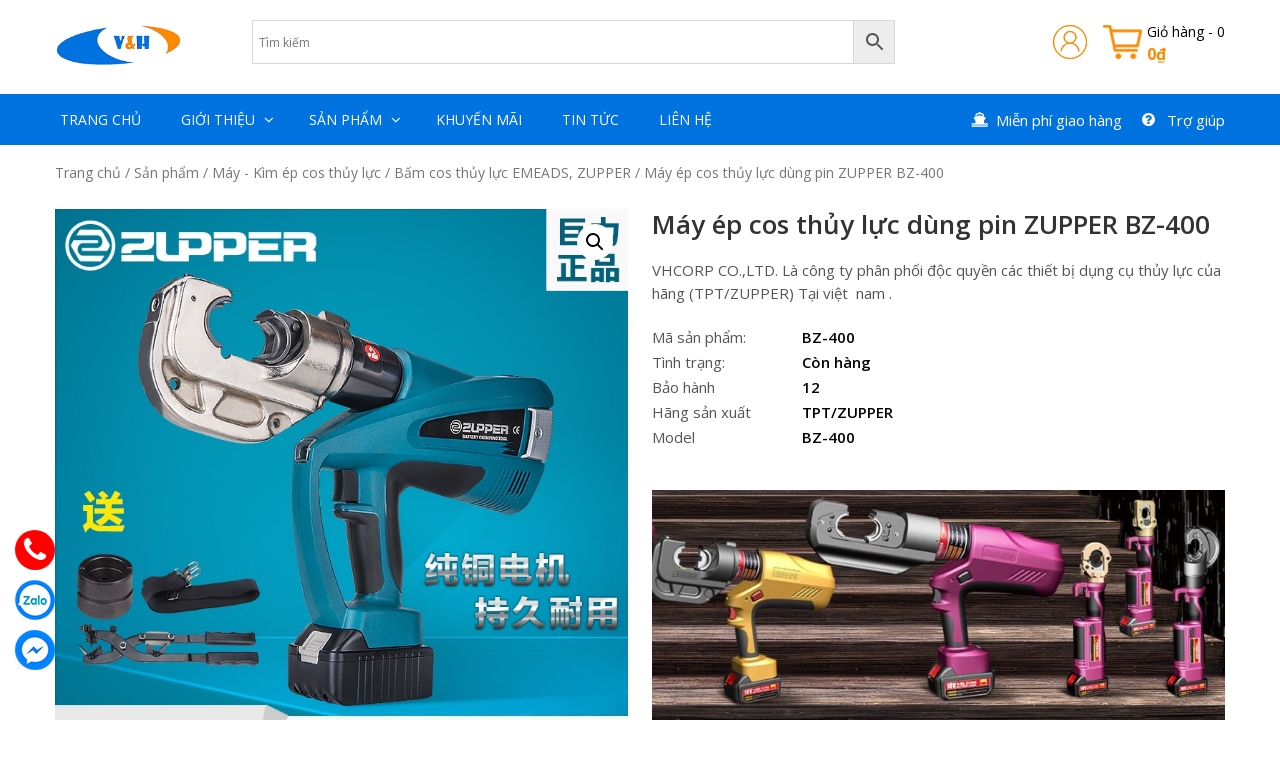

--- FILE ---
content_type: text/html; charset=UTF-8
request_url: https://dungcuchuyendung.vn/san-pham/may-ep-cos-thuy-luc-dung-pin-zupper-bz-400/
body_size: 25267
content:
<!DOCTYPE html>
<html lang="vi">
<head itemscope itemtype="http://schema.org/WebSite">
<meta charset="UTF-8">
<meta name="viewport" content="width=device-width, initial-scale=1">
<link rel="profile" href="https://gmpg.org/xfn/11">
<link rel="pingback" href="https://dungcuchuyendung.vn/xmlrpc.php">
<script src="https://dungcuchuyendung.vn/wp-content/themes/nvmtheme/js/jquery.js"></script>
<script src="https://dungcuchuyendung.vn/wp-content/themes/nvmtheme/js/owl.carousel.min.js"></script>

<meta name='robots' content='index, follow, max-image-preview:large, max-snippet:-1, max-video-preview:-1' />

	<!-- This site is optimized with the Yoast SEO plugin v19.2 - https://yoast.com/wordpress/plugins/seo/ -->
	<title>Máy ép cos thủy lực dùng pin ZUPPER BZ-400 - Dungcuchuyendung.vn</title>
	<meta name="description" content="Máy ép cos thủy lực dùng pin ZUPPER lực ép 12 tấn dùng ép đầu cos lục giác 16 - 400mm2,Nhập khẩu chính hãng TPT/Zupper, chất lượng cao, giá cạnh tranh nhất." />
	<link rel="canonical" href="https://dungcuchuyendung.vn/san-pham/may-ep-cos-thuy-luc-dung-pin-zupper-bz-400/" />
	<meta property="og:locale" content="vi_VN" />
	<meta property="og:type" content="article" />
	<meta property="og:title" content="Máy ép cos thủy lực dùng pin ZUPPER BZ-400 - Dungcuchuyendung.vn" />
	<meta property="og:description" content="Máy ép cos thủy lực dùng pin ZUPPER lực ép 12 tấn dùng ép đầu cos lục giác 16 - 400mm2,Nhập khẩu chính hãng TPT/Zupper, chất lượng cao, giá cạnh tranh nhất." />
	<meta property="og:url" content="https://dungcuchuyendung.vn/san-pham/may-ep-cos-thuy-luc-dung-pin-zupper-bz-400/" />
	<meta property="og:site_name" content="Dungcuchuyendung.vn" />
	<meta property="article:modified_time" content="2022-07-10T04:21:07+00:00" />
	<meta property="og:image" content="https://dungcuchuyendung.vn/wp-content/uploads/2022/07/may-ep-cos-thuy-luc-dung-pin-zupper-bz-400.jpg" />
	<meta property="og:image:width" content="800" />
	<meta property="og:image:height" content="795" />
	<meta property="og:image:type" content="image/jpeg" />
	<meta name="author" content="vandoan" />
	<meta name="twitter:card" content="summary_large_image" />
	<meta name="twitter:label1" content="Ước tính thời gian đọc" />
	<meta name="twitter:data1" content="3 phút" />
	<script type="application/ld+json" class="yoast-schema-graph">{"@context":"https://schema.org","@graph":[{"@type":"WebSite","@id":"https://dungcuchuyendung.vn/#website","url":"https://dungcuchuyendung.vn/","name":"Dungcuchuyendung.vn","description":"Mẫu website chuyển đổi cao","potentialAction":[{"@type":"SearchAction","target":{"@type":"EntryPoint","urlTemplate":"https://dungcuchuyendung.vn/?s={search_term_string}"},"query-input":"required name=search_term_string"}],"inLanguage":"vi"},{"@type":"ImageObject","inLanguage":"vi","@id":"https://dungcuchuyendung.vn/san-pham/may-ep-cos-thuy-luc-dung-pin-zupper-bz-400/#primaryimage","url":"https://dungcuchuyendung.vn/wp-content/uploads/2022/07/may-ep-cos-thuy-luc-dung-pin-zupper-bz-400.jpg","contentUrl":"https://dungcuchuyendung.vn/wp-content/uploads/2022/07/may-ep-cos-thuy-luc-dung-pin-zupper-bz-400.jpg","width":800,"height":795,"caption":"Máy ép cos thủy lực dùng pin ZUPPER BZ-400"},{"@type":"WebPage","@id":"https://dungcuchuyendung.vn/san-pham/may-ep-cos-thuy-luc-dung-pin-zupper-bz-400/#webpage","url":"https://dungcuchuyendung.vn/san-pham/may-ep-cos-thuy-luc-dung-pin-zupper-bz-400/","name":"Máy ép cos thủy lực dùng pin ZUPPER BZ-400 - Dungcuchuyendung.vn","isPartOf":{"@id":"https://dungcuchuyendung.vn/#website"},"primaryImageOfPage":{"@id":"https://dungcuchuyendung.vn/san-pham/may-ep-cos-thuy-luc-dung-pin-zupper-bz-400/#primaryimage"},"datePublished":"2022-07-10T01:40:40+00:00","dateModified":"2022-07-10T04:21:07+00:00","description":"Máy ép cos thủy lực dùng pin ZUPPER lực ép 12 tấn dùng ép đầu cos lục giác 16 - 400mm2,Nhập khẩu chính hãng TPT/Zupper, chất lượng cao, giá cạnh tranh nhất.","breadcrumb":{"@id":"https://dungcuchuyendung.vn/san-pham/may-ep-cos-thuy-luc-dung-pin-zupper-bz-400/#breadcrumb"},"inLanguage":"vi","potentialAction":[{"@type":"ReadAction","target":["https://dungcuchuyendung.vn/san-pham/may-ep-cos-thuy-luc-dung-pin-zupper-bz-400/"]}]},{"@type":"BreadcrumbList","@id":"https://dungcuchuyendung.vn/san-pham/may-ep-cos-thuy-luc-dung-pin-zupper-bz-400/#breadcrumb","itemListElement":[{"@type":"ListItem","position":1,"name":"Trang chủ","item":"https://dungcuchuyendung.vn/"},{"@type":"ListItem","position":2,"name":""},{"@type":"ListItem","position":3,"name":"Máy ép cos thủy lực dùng pin ZUPPER BZ-400"}]}]}</script>
	<!-- / Yoast SEO plugin. -->


<link rel='dns-prefetch' href='//s.w.org' />
<link rel="alternate" type="application/rss+xml" title="Dòng thông tin Dungcuchuyendung.vn &raquo;" href="https://dungcuchuyendung.vn/feed/" />
<link rel="alternate" type="application/rss+xml" title="Dòng phản hồi Dungcuchuyendung.vn &raquo;" href="https://dungcuchuyendung.vn/comments/feed/" />
<link rel="alternate" type="application/rss+xml" title="Dungcuchuyendung.vn &raquo; Máy ép cos thủy lực dùng pin ZUPPER BZ-400 Dòng phản hồi" href="https://dungcuchuyendung.vn/san-pham/may-ep-cos-thuy-luc-dung-pin-zupper-bz-400/feed/" />
<script type="text/javascript">
window._wpemojiSettings = {"baseUrl":"https:\/\/s.w.org\/images\/core\/emoji\/14.0.0\/72x72\/","ext":".png","svgUrl":"https:\/\/s.w.org\/images\/core\/emoji\/14.0.0\/svg\/","svgExt":".svg","source":{"concatemoji":"https:\/\/dungcuchuyendung.vn\/wp-includes\/js\/wp-emoji-release.min.js?ver=6.0"}};
/*! This file is auto-generated */
!function(e,a,t){var n,r,o,i=a.createElement("canvas"),p=i.getContext&&i.getContext("2d");function s(e,t){var a=String.fromCharCode,e=(p.clearRect(0,0,i.width,i.height),p.fillText(a.apply(this,e),0,0),i.toDataURL());return p.clearRect(0,0,i.width,i.height),p.fillText(a.apply(this,t),0,0),e===i.toDataURL()}function c(e){var t=a.createElement("script");t.src=e,t.defer=t.type="text/javascript",a.getElementsByTagName("head")[0].appendChild(t)}for(o=Array("flag","emoji"),t.supports={everything:!0,everythingExceptFlag:!0},r=0;r<o.length;r++)t.supports[o[r]]=function(e){if(!p||!p.fillText)return!1;switch(p.textBaseline="top",p.font="600 32px Arial",e){case"flag":return s([127987,65039,8205,9895,65039],[127987,65039,8203,9895,65039])?!1:!s([55356,56826,55356,56819],[55356,56826,8203,55356,56819])&&!s([55356,57332,56128,56423,56128,56418,56128,56421,56128,56430,56128,56423,56128,56447],[55356,57332,8203,56128,56423,8203,56128,56418,8203,56128,56421,8203,56128,56430,8203,56128,56423,8203,56128,56447]);case"emoji":return!s([129777,127995,8205,129778,127999],[129777,127995,8203,129778,127999])}return!1}(o[r]),t.supports.everything=t.supports.everything&&t.supports[o[r]],"flag"!==o[r]&&(t.supports.everythingExceptFlag=t.supports.everythingExceptFlag&&t.supports[o[r]]);t.supports.everythingExceptFlag=t.supports.everythingExceptFlag&&!t.supports.flag,t.DOMReady=!1,t.readyCallback=function(){t.DOMReady=!0},t.supports.everything||(n=function(){t.readyCallback()},a.addEventListener?(a.addEventListener("DOMContentLoaded",n,!1),e.addEventListener("load",n,!1)):(e.attachEvent("onload",n),a.attachEvent("onreadystatechange",function(){"complete"===a.readyState&&t.readyCallback()})),(e=t.source||{}).concatemoji?c(e.concatemoji):e.wpemoji&&e.twemoji&&(c(e.twemoji),c(e.wpemoji)))}(window,document,window._wpemojiSettings);
</script>
<style type="text/css">
img.wp-smiley,
img.emoji {
	display: inline !important;
	border: none !important;
	box-shadow: none !important;
	height: 1em !important;
	width: 1em !important;
	margin: 0 0.07em !important;
	vertical-align: -0.1em !important;
	background: none !important;
	padding: 0 !important;
}
</style>
	<link rel='stylesheet' id='wp-block-library-css'  href='https://dungcuchuyendung.vn/wp-includes/css/dist/block-library/style.min.css?ver=6.0' type='text/css' media='all' />
<link rel='stylesheet' id='wc-blocks-vendors-style-css'  href='https://dungcuchuyendung.vn/wp-content/plugins/woocommerce/packages/woocommerce-blocks/build/wc-blocks-vendors-style.css?ver=7.6.2' type='text/css' media='all' />
<link rel='stylesheet' id='wc-blocks-style-css'  href='https://dungcuchuyendung.vn/wp-content/plugins/woocommerce/packages/woocommerce-blocks/build/wc-blocks-style.css?ver=7.6.2' type='text/css' media='all' />
<style id='global-styles-inline-css' type='text/css'>
body{--wp--preset--color--black: #000000;--wp--preset--color--cyan-bluish-gray: #abb8c3;--wp--preset--color--white: #ffffff;--wp--preset--color--pale-pink: #f78da7;--wp--preset--color--vivid-red: #cf2e2e;--wp--preset--color--luminous-vivid-orange: #ff6900;--wp--preset--color--luminous-vivid-amber: #fcb900;--wp--preset--color--light-green-cyan: #7bdcb5;--wp--preset--color--vivid-green-cyan: #00d084;--wp--preset--color--pale-cyan-blue: #8ed1fc;--wp--preset--color--vivid-cyan-blue: #0693e3;--wp--preset--color--vivid-purple: #9b51e0;--wp--preset--gradient--vivid-cyan-blue-to-vivid-purple: linear-gradient(135deg,rgba(6,147,227,1) 0%,rgb(155,81,224) 100%);--wp--preset--gradient--light-green-cyan-to-vivid-green-cyan: linear-gradient(135deg,rgb(122,220,180) 0%,rgb(0,208,130) 100%);--wp--preset--gradient--luminous-vivid-amber-to-luminous-vivid-orange: linear-gradient(135deg,rgba(252,185,0,1) 0%,rgba(255,105,0,1) 100%);--wp--preset--gradient--luminous-vivid-orange-to-vivid-red: linear-gradient(135deg,rgba(255,105,0,1) 0%,rgb(207,46,46) 100%);--wp--preset--gradient--very-light-gray-to-cyan-bluish-gray: linear-gradient(135deg,rgb(238,238,238) 0%,rgb(169,184,195) 100%);--wp--preset--gradient--cool-to-warm-spectrum: linear-gradient(135deg,rgb(74,234,220) 0%,rgb(151,120,209) 20%,rgb(207,42,186) 40%,rgb(238,44,130) 60%,rgb(251,105,98) 80%,rgb(254,248,76) 100%);--wp--preset--gradient--blush-light-purple: linear-gradient(135deg,rgb(255,206,236) 0%,rgb(152,150,240) 100%);--wp--preset--gradient--blush-bordeaux: linear-gradient(135deg,rgb(254,205,165) 0%,rgb(254,45,45) 50%,rgb(107,0,62) 100%);--wp--preset--gradient--luminous-dusk: linear-gradient(135deg,rgb(255,203,112) 0%,rgb(199,81,192) 50%,rgb(65,88,208) 100%);--wp--preset--gradient--pale-ocean: linear-gradient(135deg,rgb(255,245,203) 0%,rgb(182,227,212) 50%,rgb(51,167,181) 100%);--wp--preset--gradient--electric-grass: linear-gradient(135deg,rgb(202,248,128) 0%,rgb(113,206,126) 100%);--wp--preset--gradient--midnight: linear-gradient(135deg,rgb(2,3,129) 0%,rgb(40,116,252) 100%);--wp--preset--duotone--dark-grayscale: url('#wp-duotone-dark-grayscale');--wp--preset--duotone--grayscale: url('#wp-duotone-grayscale');--wp--preset--duotone--purple-yellow: url('#wp-duotone-purple-yellow');--wp--preset--duotone--blue-red: url('#wp-duotone-blue-red');--wp--preset--duotone--midnight: url('#wp-duotone-midnight');--wp--preset--duotone--magenta-yellow: url('#wp-duotone-magenta-yellow');--wp--preset--duotone--purple-green: url('#wp-duotone-purple-green');--wp--preset--duotone--blue-orange: url('#wp-duotone-blue-orange');--wp--preset--font-size--small: 13px;--wp--preset--font-size--medium: 20px;--wp--preset--font-size--large: 36px;--wp--preset--font-size--x-large: 42px;}.has-black-color{color: var(--wp--preset--color--black) !important;}.has-cyan-bluish-gray-color{color: var(--wp--preset--color--cyan-bluish-gray) !important;}.has-white-color{color: var(--wp--preset--color--white) !important;}.has-pale-pink-color{color: var(--wp--preset--color--pale-pink) !important;}.has-vivid-red-color{color: var(--wp--preset--color--vivid-red) !important;}.has-luminous-vivid-orange-color{color: var(--wp--preset--color--luminous-vivid-orange) !important;}.has-luminous-vivid-amber-color{color: var(--wp--preset--color--luminous-vivid-amber) !important;}.has-light-green-cyan-color{color: var(--wp--preset--color--light-green-cyan) !important;}.has-vivid-green-cyan-color{color: var(--wp--preset--color--vivid-green-cyan) !important;}.has-pale-cyan-blue-color{color: var(--wp--preset--color--pale-cyan-blue) !important;}.has-vivid-cyan-blue-color{color: var(--wp--preset--color--vivid-cyan-blue) !important;}.has-vivid-purple-color{color: var(--wp--preset--color--vivid-purple) !important;}.has-black-background-color{background-color: var(--wp--preset--color--black) !important;}.has-cyan-bluish-gray-background-color{background-color: var(--wp--preset--color--cyan-bluish-gray) !important;}.has-white-background-color{background-color: var(--wp--preset--color--white) !important;}.has-pale-pink-background-color{background-color: var(--wp--preset--color--pale-pink) !important;}.has-vivid-red-background-color{background-color: var(--wp--preset--color--vivid-red) !important;}.has-luminous-vivid-orange-background-color{background-color: var(--wp--preset--color--luminous-vivid-orange) !important;}.has-luminous-vivid-amber-background-color{background-color: var(--wp--preset--color--luminous-vivid-amber) !important;}.has-light-green-cyan-background-color{background-color: var(--wp--preset--color--light-green-cyan) !important;}.has-vivid-green-cyan-background-color{background-color: var(--wp--preset--color--vivid-green-cyan) !important;}.has-pale-cyan-blue-background-color{background-color: var(--wp--preset--color--pale-cyan-blue) !important;}.has-vivid-cyan-blue-background-color{background-color: var(--wp--preset--color--vivid-cyan-blue) !important;}.has-vivid-purple-background-color{background-color: var(--wp--preset--color--vivid-purple) !important;}.has-black-border-color{border-color: var(--wp--preset--color--black) !important;}.has-cyan-bluish-gray-border-color{border-color: var(--wp--preset--color--cyan-bluish-gray) !important;}.has-white-border-color{border-color: var(--wp--preset--color--white) !important;}.has-pale-pink-border-color{border-color: var(--wp--preset--color--pale-pink) !important;}.has-vivid-red-border-color{border-color: var(--wp--preset--color--vivid-red) !important;}.has-luminous-vivid-orange-border-color{border-color: var(--wp--preset--color--luminous-vivid-orange) !important;}.has-luminous-vivid-amber-border-color{border-color: var(--wp--preset--color--luminous-vivid-amber) !important;}.has-light-green-cyan-border-color{border-color: var(--wp--preset--color--light-green-cyan) !important;}.has-vivid-green-cyan-border-color{border-color: var(--wp--preset--color--vivid-green-cyan) !important;}.has-pale-cyan-blue-border-color{border-color: var(--wp--preset--color--pale-cyan-blue) !important;}.has-vivid-cyan-blue-border-color{border-color: var(--wp--preset--color--vivid-cyan-blue) !important;}.has-vivid-purple-border-color{border-color: var(--wp--preset--color--vivid-purple) !important;}.has-vivid-cyan-blue-to-vivid-purple-gradient-background{background: var(--wp--preset--gradient--vivid-cyan-blue-to-vivid-purple) !important;}.has-light-green-cyan-to-vivid-green-cyan-gradient-background{background: var(--wp--preset--gradient--light-green-cyan-to-vivid-green-cyan) !important;}.has-luminous-vivid-amber-to-luminous-vivid-orange-gradient-background{background: var(--wp--preset--gradient--luminous-vivid-amber-to-luminous-vivid-orange) !important;}.has-luminous-vivid-orange-to-vivid-red-gradient-background{background: var(--wp--preset--gradient--luminous-vivid-orange-to-vivid-red) !important;}.has-very-light-gray-to-cyan-bluish-gray-gradient-background{background: var(--wp--preset--gradient--very-light-gray-to-cyan-bluish-gray) !important;}.has-cool-to-warm-spectrum-gradient-background{background: var(--wp--preset--gradient--cool-to-warm-spectrum) !important;}.has-blush-light-purple-gradient-background{background: var(--wp--preset--gradient--blush-light-purple) !important;}.has-blush-bordeaux-gradient-background{background: var(--wp--preset--gradient--blush-bordeaux) !important;}.has-luminous-dusk-gradient-background{background: var(--wp--preset--gradient--luminous-dusk) !important;}.has-pale-ocean-gradient-background{background: var(--wp--preset--gradient--pale-ocean) !important;}.has-electric-grass-gradient-background{background: var(--wp--preset--gradient--electric-grass) !important;}.has-midnight-gradient-background{background: var(--wp--preset--gradient--midnight) !important;}.has-small-font-size{font-size: var(--wp--preset--font-size--small) !important;}.has-medium-font-size{font-size: var(--wp--preset--font-size--medium) !important;}.has-large-font-size{font-size: var(--wp--preset--font-size--large) !important;}.has-x-large-font-size{font-size: var(--wp--preset--font-size--x-large) !important;}
</style>
<link rel='stylesheet' id='contact-form-7-css'  href='https://dungcuchuyendung.vn/wp-content/plugins/contact-form-7/includes/css/styles.css?ver=5.6' type='text/css' media='all' />
<link rel='stylesheet' id='devvn-quickbuy-style-css'  href='https://dungcuchuyendung.vn/wp-content/plugins/devvn-quick-buy/css/devvn-quick-buy.css?ver=2.0.2' type='text/css' media='all' />
<style id='extendify-gutenberg-patterns-and-templates-utilities-inline-css' type='text/css'>
.ext-absolute{position:absolute!important}.ext-relative{position:relative!important}.ext-top-base{top:var(--wp--style--block-gap,1.75rem)!important}.ext-top-lg{top:var(--extendify--spacing--large,3rem)!important}.ext--top-base{top:calc(var(--wp--style--block-gap, 1.75rem)*-1)!important}.ext--top-lg{top:calc(var(--extendify--spacing--large, 3rem)*-1)!important}.ext-right-base{right:var(--wp--style--block-gap,1.75rem)!important}.ext-right-lg{right:var(--extendify--spacing--large,3rem)!important}.ext--right-base{right:calc(var(--wp--style--block-gap, 1.75rem)*-1)!important}.ext--right-lg{right:calc(var(--extendify--spacing--large, 3rem)*-1)!important}.ext-bottom-base{bottom:var(--wp--style--block-gap,1.75rem)!important}.ext-bottom-lg{bottom:var(--extendify--spacing--large,3rem)!important}.ext--bottom-base{bottom:calc(var(--wp--style--block-gap, 1.75rem)*-1)!important}.ext--bottom-lg{bottom:calc(var(--extendify--spacing--large, 3rem)*-1)!important}.ext-left-base{left:var(--wp--style--block-gap,1.75rem)!important}.ext-left-lg{left:var(--extendify--spacing--large,3rem)!important}.ext--left-base{left:calc(var(--wp--style--block-gap, 1.75rem)*-1)!important}.ext--left-lg{left:calc(var(--extendify--spacing--large, 3rem)*-1)!important}.ext-order-1{order:1!important}.ext-order-2{order:2!important}.ext-col-auto{grid-column:auto!important}.ext-col-span-1{grid-column:span 1/span 1!important}.ext-col-span-2{grid-column:span 2/span 2!important}.ext-col-span-3{grid-column:span 3/span 3!important}.ext-col-span-4{grid-column:span 4/span 4!important}.ext-col-span-5{grid-column:span 5/span 5!important}.ext-col-span-6{grid-column:span 6/span 6!important}.ext-col-span-7{grid-column:span 7/span 7!important}.ext-col-span-8{grid-column:span 8/span 8!important}.ext-col-span-9{grid-column:span 9/span 9!important}.ext-col-span-10{grid-column:span 10/span 10!important}.ext-col-span-11{grid-column:span 11/span 11!important}.ext-col-span-12{grid-column:span 12/span 12!important}.ext-col-span-full{grid-column:1/-1!important}.ext-col-start-1{grid-column-start:1!important}.ext-col-start-2{grid-column-start:2!important}.ext-col-start-3{grid-column-start:3!important}.ext-col-start-4{grid-column-start:4!important}.ext-col-start-5{grid-column-start:5!important}.ext-col-start-6{grid-column-start:6!important}.ext-col-start-7{grid-column-start:7!important}.ext-col-start-8{grid-column-start:8!important}.ext-col-start-9{grid-column-start:9!important}.ext-col-start-10{grid-column-start:10!important}.ext-col-start-11{grid-column-start:11!important}.ext-col-start-12{grid-column-start:12!important}.ext-col-start-13{grid-column-start:13!important}.ext-col-start-auto{grid-column-start:auto!important}.ext-col-end-1{grid-column-end:1!important}.ext-col-end-2{grid-column-end:2!important}.ext-col-end-3{grid-column-end:3!important}.ext-col-end-4{grid-column-end:4!important}.ext-col-end-5{grid-column-end:5!important}.ext-col-end-6{grid-column-end:6!important}.ext-col-end-7{grid-column-end:7!important}.ext-col-end-8{grid-column-end:8!important}.ext-col-end-9{grid-column-end:9!important}.ext-col-end-10{grid-column-end:10!important}.ext-col-end-11{grid-column-end:11!important}.ext-col-end-12{grid-column-end:12!important}.ext-col-end-13{grid-column-end:13!important}.ext-col-end-auto{grid-column-end:auto!important}.ext-row-auto{grid-row:auto!important}.ext-row-span-1{grid-row:span 1/span 1!important}.ext-row-span-2{grid-row:span 2/span 2!important}.ext-row-span-3{grid-row:span 3/span 3!important}.ext-row-span-4{grid-row:span 4/span 4!important}.ext-row-span-5{grid-row:span 5/span 5!important}.ext-row-span-6{grid-row:span 6/span 6!important}.ext-row-span-full{grid-row:1/-1!important}.ext-row-start-1{grid-row-start:1!important}.ext-row-start-2{grid-row-start:2!important}.ext-row-start-3{grid-row-start:3!important}.ext-row-start-4{grid-row-start:4!important}.ext-row-start-5{grid-row-start:5!important}.ext-row-start-6{grid-row-start:6!important}.ext-row-start-7{grid-row-start:7!important}.ext-row-start-auto{grid-row-start:auto!important}.ext-row-end-1{grid-row-end:1!important}.ext-row-end-2{grid-row-end:2!important}.ext-row-end-3{grid-row-end:3!important}.ext-row-end-4{grid-row-end:4!important}.ext-row-end-5{grid-row-end:5!important}.ext-row-end-6{grid-row-end:6!important}.ext-row-end-7{grid-row-end:7!important}.ext-row-end-auto{grid-row-end:auto!important}.ext-m-0:not([style*=margin]){margin:0!important}.ext-m-auto:not([style*=margin]){margin:auto!important}.ext-m-base:not([style*=margin]){margin:var(--wp--style--block-gap,1.75rem)!important}.ext-m-lg:not([style*=margin]){margin:var(--extendify--spacing--large,3rem)!important}.ext--m-base:not([style*=margin]){margin:calc(var(--wp--style--block-gap, 1.75rem)*-1)!important}.ext--m-lg:not([style*=margin]){margin:calc(var(--extendify--spacing--large, 3rem)*-1)!important}.ext-mx-0:not([style*=margin]){margin-left:0!important;margin-right:0!important}.ext-mx-auto:not([style*=margin]){margin-left:auto!important;margin-right:auto!important}.ext-mx-base:not([style*=margin]){margin-left:var(--wp--style--block-gap,1.75rem)!important;margin-right:var(--wp--style--block-gap,1.75rem)!important}.ext-mx-lg:not([style*=margin]){margin-left:var(--extendify--spacing--large,3rem)!important;margin-right:var(--extendify--spacing--large,3rem)!important}.ext--mx-base:not([style*=margin]){margin-left:calc(var(--wp--style--block-gap, 1.75rem)*-1)!important;margin-right:calc(var(--wp--style--block-gap, 1.75rem)*-1)!important}.ext--mx-lg:not([style*=margin]){margin-left:calc(var(--extendify--spacing--large, 3rem)*-1)!important;margin-right:calc(var(--extendify--spacing--large, 3rem)*-1)!important}.ext-my-0:not([style*=margin]){margin-bottom:0!important;margin-top:0!important}.ext-my-auto:not([style*=margin]){margin-bottom:auto!important;margin-top:auto!important}.ext-my-base:not([style*=margin]){margin-bottom:var(--wp--style--block-gap,1.75rem)!important;margin-top:var(--wp--style--block-gap,1.75rem)!important}.ext-my-lg:not([style*=margin]){margin-bottom:var(--extendify--spacing--large,3rem)!important;margin-top:var(--extendify--spacing--large,3rem)!important}.ext--my-base:not([style*=margin]){margin-bottom:calc(var(--wp--style--block-gap, 1.75rem)*-1)!important;margin-top:calc(var(--wp--style--block-gap, 1.75rem)*-1)!important}.ext--my-lg:not([style*=margin]){margin-bottom:calc(var(--extendify--spacing--large, 3rem)*-1)!important;margin-top:calc(var(--extendify--spacing--large, 3rem)*-1)!important}.ext-mt-0:not([style*=margin]){margin-top:0!important}.ext-mt-auto:not([style*=margin]){margin-top:auto!important}.ext-mt-base:not([style*=margin]){margin-top:var(--wp--style--block-gap,1.75rem)!important}.ext-mt-lg:not([style*=margin]){margin-top:var(--extendify--spacing--large,3rem)!important}.ext--mt-base:not([style*=margin]){margin-top:calc(var(--wp--style--block-gap, 1.75rem)*-1)!important}.ext--mt-lg:not([style*=margin]){margin-top:calc(var(--extendify--spacing--large, 3rem)*-1)!important}.ext-mr-0:not([style*=margin]){margin-right:0!important}.ext-mr-auto:not([style*=margin]){margin-right:auto!important}.ext-mr-base:not([style*=margin]){margin-right:var(--wp--style--block-gap,1.75rem)!important}.ext-mr-lg:not([style*=margin]){margin-right:var(--extendify--spacing--large,3rem)!important}.ext--mr-base:not([style*=margin]){margin-right:calc(var(--wp--style--block-gap, 1.75rem)*-1)!important}.ext--mr-lg:not([style*=margin]){margin-right:calc(var(--extendify--spacing--large, 3rem)*-1)!important}.ext-mb-0:not([style*=margin]){margin-bottom:0!important}.ext-mb-auto:not([style*=margin]){margin-bottom:auto!important}.ext-mb-base:not([style*=margin]){margin-bottom:var(--wp--style--block-gap,1.75rem)!important}.ext-mb-lg:not([style*=margin]){margin-bottom:var(--extendify--spacing--large,3rem)!important}.ext--mb-base:not([style*=margin]){margin-bottom:calc(var(--wp--style--block-gap, 1.75rem)*-1)!important}.ext--mb-lg:not([style*=margin]){margin-bottom:calc(var(--extendify--spacing--large, 3rem)*-1)!important}.ext-ml-0:not([style*=margin]){margin-left:0!important}.ext-ml-auto:not([style*=margin]){margin-left:auto!important}.ext-ml-base:not([style*=margin]){margin-left:var(--wp--style--block-gap,1.75rem)!important}.ext-ml-lg:not([style*=margin]){margin-left:var(--extendify--spacing--large,3rem)!important}.ext--ml-base:not([style*=margin]){margin-left:calc(var(--wp--style--block-gap, 1.75rem)*-1)!important}.ext--ml-lg:not([style*=margin]){margin-left:calc(var(--extendify--spacing--large, 3rem)*-1)!important}.ext-block{display:block!important}.ext-inline-block{display:inline-block!important}.ext-inline{display:inline!important}.ext-flex{display:flex!important}.ext-inline-flex{display:inline-flex!important}.ext-grid{display:grid!important}.ext-inline-grid{display:inline-grid!important}.ext-hidden{display:none!important}.ext-w-auto{width:auto!important}.ext-w-full{width:100%!important}.ext-max-w-full{max-width:100%!important}.ext-flex-1{flex:1 1 0%!important}.ext-flex-auto{flex:1 1 auto!important}.ext-flex-initial{flex:0 1 auto!important}.ext-flex-none{flex:none!important}.ext-flex-shrink-0{flex-shrink:0!important}.ext-flex-shrink{flex-shrink:1!important}.ext-flex-grow-0{flex-grow:0!important}.ext-flex-grow{flex-grow:1!important}.ext-list-none{list-style-type:none!important}.ext-grid-cols-1{grid-template-columns:repeat(1,minmax(0,1fr))!important}.ext-grid-cols-2{grid-template-columns:repeat(2,minmax(0,1fr))!important}.ext-grid-cols-3{grid-template-columns:repeat(3,minmax(0,1fr))!important}.ext-grid-cols-4{grid-template-columns:repeat(4,minmax(0,1fr))!important}.ext-grid-cols-5{grid-template-columns:repeat(5,minmax(0,1fr))!important}.ext-grid-cols-6{grid-template-columns:repeat(6,minmax(0,1fr))!important}.ext-grid-cols-7{grid-template-columns:repeat(7,minmax(0,1fr))!important}.ext-grid-cols-8{grid-template-columns:repeat(8,minmax(0,1fr))!important}.ext-grid-cols-9{grid-template-columns:repeat(9,minmax(0,1fr))!important}.ext-grid-cols-10{grid-template-columns:repeat(10,minmax(0,1fr))!important}.ext-grid-cols-11{grid-template-columns:repeat(11,minmax(0,1fr))!important}.ext-grid-cols-12{grid-template-columns:repeat(12,minmax(0,1fr))!important}.ext-grid-cols-none{grid-template-columns:none!important}.ext-grid-rows-1{grid-template-rows:repeat(1,minmax(0,1fr))!important}.ext-grid-rows-2{grid-template-rows:repeat(2,minmax(0,1fr))!important}.ext-grid-rows-3{grid-template-rows:repeat(3,minmax(0,1fr))!important}.ext-grid-rows-4{grid-template-rows:repeat(4,minmax(0,1fr))!important}.ext-grid-rows-5{grid-template-rows:repeat(5,minmax(0,1fr))!important}.ext-grid-rows-6{grid-template-rows:repeat(6,minmax(0,1fr))!important}.ext-grid-rows-none{grid-template-rows:none!important}.ext-flex-row{flex-direction:row!important}.ext-flex-row-reverse{flex-direction:row-reverse!important}.ext-flex-col{flex-direction:column!important}.ext-flex-col-reverse{flex-direction:column-reverse!important}.ext-flex-wrap{flex-wrap:wrap!important}.ext-flex-wrap-reverse{flex-wrap:wrap-reverse!important}.ext-flex-nowrap{flex-wrap:nowrap!important}.ext-items-start{align-items:flex-start!important}.ext-items-end{align-items:flex-end!important}.ext-items-center{align-items:center!important}.ext-items-baseline{align-items:baseline!important}.ext-items-stretch{align-items:stretch!important}.ext-justify-start{justify-content:flex-start!important}.ext-justify-end{justify-content:flex-end!important}.ext-justify-center{justify-content:center!important}.ext-justify-between{justify-content:space-between!important}.ext-justify-around{justify-content:space-around!important}.ext-justify-evenly{justify-content:space-evenly!important}.ext-justify-items-start{justify-items:start!important}.ext-justify-items-end{justify-items:end!important}.ext-justify-items-center{justify-items:center!important}.ext-justify-items-stretch{justify-items:stretch!important}.ext-gap-0{gap:0!important}.ext-gap-base{gap:var(--wp--style--block-gap,1.75rem)!important}.ext-gap-lg{gap:var(--extendify--spacing--large,3rem)!important}.ext-gap-x-0{-moz-column-gap:0!important;column-gap:0!important}.ext-gap-x-base{-moz-column-gap:var(--wp--style--block-gap,1.75rem)!important;column-gap:var(--wp--style--block-gap,1.75rem)!important}.ext-gap-x-lg{-moz-column-gap:var(--extendify--spacing--large,3rem)!important;column-gap:var(--extendify--spacing--large,3rem)!important}.ext-gap-y-0{row-gap:0!important}.ext-gap-y-base{row-gap:var(--wp--style--block-gap,1.75rem)!important}.ext-gap-y-lg{row-gap:var(--extendify--spacing--large,3rem)!important}.ext-justify-self-auto{justify-self:auto!important}.ext-justify-self-start{justify-self:start!important}.ext-justify-self-end{justify-self:end!important}.ext-justify-self-center{justify-self:center!important}.ext-justify-self-stretch{justify-self:stretch!important}.ext-rounded-none{border-radius:0!important}.ext-rounded-full{border-radius:9999px!important}.ext-rounded-t-none{border-top-left-radius:0!important;border-top-right-radius:0!important}.ext-rounded-t-full{border-top-left-radius:9999px!important;border-top-right-radius:9999px!important}.ext-rounded-r-none{border-bottom-right-radius:0!important;border-top-right-radius:0!important}.ext-rounded-r-full{border-bottom-right-radius:9999px!important;border-top-right-radius:9999px!important}.ext-rounded-b-none{border-bottom-left-radius:0!important;border-bottom-right-radius:0!important}.ext-rounded-b-full{border-bottom-left-radius:9999px!important;border-bottom-right-radius:9999px!important}.ext-rounded-l-none{border-bottom-left-radius:0!important;border-top-left-radius:0!important}.ext-rounded-l-full{border-bottom-left-radius:9999px!important;border-top-left-radius:9999px!important}.ext-rounded-tl-none{border-top-left-radius:0!important}.ext-rounded-tl-full{border-top-left-radius:9999px!important}.ext-rounded-tr-none{border-top-right-radius:0!important}.ext-rounded-tr-full{border-top-right-radius:9999px!important}.ext-rounded-br-none{border-bottom-right-radius:0!important}.ext-rounded-br-full{border-bottom-right-radius:9999px!important}.ext-rounded-bl-none{border-bottom-left-radius:0!important}.ext-rounded-bl-full{border-bottom-left-radius:9999px!important}.ext-border-0{border-width:0!important}.ext-border-t-0{border-top-width:0!important}.ext-border-r-0{border-right-width:0!important}.ext-border-b-0{border-bottom-width:0!important}.ext-border-l-0{border-left-width:0!important}.ext-p-0:not([style*=padding]){padding:0!important}.ext-p-base:not([style*=padding]){padding:var(--wp--style--block-gap,1.75rem)!important}.ext-p-lg:not([style*=padding]){padding:var(--extendify--spacing--large,3rem)!important}.ext-px-0:not([style*=padding]){padding-left:0!important;padding-right:0!important}.ext-px-base:not([style*=padding]){padding-left:var(--wp--style--block-gap,1.75rem)!important;padding-right:var(--wp--style--block-gap,1.75rem)!important}.ext-px-lg:not([style*=padding]){padding-left:var(--extendify--spacing--large,3rem)!important;padding-right:var(--extendify--spacing--large,3rem)!important}.ext-py-0:not([style*=padding]){padding-bottom:0!important;padding-top:0!important}.ext-py-base:not([style*=padding]){padding-bottom:var(--wp--style--block-gap,1.75rem)!important;padding-top:var(--wp--style--block-gap,1.75rem)!important}.ext-py-lg:not([style*=padding]){padding-bottom:var(--extendify--spacing--large,3rem)!important;padding-top:var(--extendify--spacing--large,3rem)!important}.ext-pt-0:not([style*=padding]){padding-top:0!important}.ext-pt-base:not([style*=padding]){padding-top:var(--wp--style--block-gap,1.75rem)!important}.ext-pt-lg:not([style*=padding]){padding-top:var(--extendify--spacing--large,3rem)!important}.ext-pr-0:not([style*=padding]){padding-right:0!important}.ext-pr-base:not([style*=padding]){padding-right:var(--wp--style--block-gap,1.75rem)!important}.ext-pr-lg:not([style*=padding]){padding-right:var(--extendify--spacing--large,3rem)!important}.ext-pb-0:not([style*=padding]){padding-bottom:0!important}.ext-pb-base:not([style*=padding]){padding-bottom:var(--wp--style--block-gap,1.75rem)!important}.ext-pb-lg:not([style*=padding]){padding-bottom:var(--extendify--spacing--large,3rem)!important}.ext-pl-0:not([style*=padding]){padding-left:0!important}.ext-pl-base:not([style*=padding]){padding-left:var(--wp--style--block-gap,1.75rem)!important}.ext-pl-lg:not([style*=padding]){padding-left:var(--extendify--spacing--large,3rem)!important}.ext-text-left{text-align:left!important}.ext-text-center{text-align:center!important}.ext-text-right{text-align:right!important}.ext-leading-none{line-height:1!important}.ext-leading-tight{line-height:1.25!important}.ext-leading-snug{line-height:1.375!important}.ext-leading-normal{line-height:1.5!important}.ext-leading-relaxed{line-height:1.625!important}.ext-leading-loose{line-height:2!important}.clip-path--rhombus img{-webkit-clip-path:polygon(15% 6%,80% 29%,84% 93%,23% 69%);clip-path:polygon(15% 6%,80% 29%,84% 93%,23% 69%)}.clip-path--diamond img{-webkit-clip-path:polygon(5% 29%,60% 2%,91% 64%,36% 89%);clip-path:polygon(5% 29%,60% 2%,91% 64%,36% 89%)}.clip-path--rhombus-alt img{-webkit-clip-path:polygon(14% 9%,85% 24%,91% 89%,19% 76%);clip-path:polygon(14% 9%,85% 24%,91% 89%,19% 76%)}.wp-block-columns[class*=fullwidth-cols]{margin-bottom:unset}.wp-block-column.editor\:pointer-events-none{margin-bottom:0!important;margin-top:0!important}.is-root-container.block-editor-block-list__layout>[data-align=full]:not(:first-of-type)>.wp-block-column.editor\:pointer-events-none,.is-root-container.block-editor-block-list__layout>[data-align=wide]>.wp-block-column.editor\:pointer-events-none{margin-top:calc(var(--wp--style--block-gap, 28px)*-1)!important}.ext .wp-block-columns .wp-block-column[style*=padding]{padding-left:0!important;padding-right:0!important}.ext .wp-block-columns+.wp-block-columns:not([class*=mt-]):not([class*=my-]):not([style*=margin]){margin-top:0!important}[class*=fullwidth-cols] .wp-block-column:first-child,[class*=fullwidth-cols] .wp-block-group:first-child{margin-top:0}[class*=fullwidth-cols] .wp-block-column:last-child,[class*=fullwidth-cols] .wp-block-group:last-child{margin-bottom:0}[class*=fullwidth-cols] .wp-block-column:first-child>*,[class*=fullwidth-cols] .wp-block-column>:first-child{margin-top:0}.ext .is-not-stacked-on-mobile .wp-block-column,[class*=fullwidth-cols] .wp-block-column>:last-child{margin-bottom:0}.wp-block-columns[class*=fullwidth-cols]:not(.is-not-stacked-on-mobile)>.wp-block-column:not(:last-child){margin-bottom:var(--wp--style--block-gap,1.75rem)}@media (min-width:782px){.wp-block-columns[class*=fullwidth-cols]:not(.is-not-stacked-on-mobile)>.wp-block-column:not(:last-child){margin-bottom:0}}.wp-block-columns[class*=fullwidth-cols].is-not-stacked-on-mobile>.wp-block-column{margin-bottom:0!important}@media (min-width:600px) and (max-width:781px){.wp-block-columns[class*=fullwidth-cols]:not(.is-not-stacked-on-mobile)>.wp-block-column:nth-child(2n){margin-left:var(--wp--style--block-gap,2em)}}@media (max-width:781px){.tablet\:fullwidth-cols.wp-block-columns:not(.is-not-stacked-on-mobile){flex-wrap:wrap}.tablet\:fullwidth-cols.wp-block-columns:not(.is-not-stacked-on-mobile)>.wp-block-column,.tablet\:fullwidth-cols.wp-block-columns:not(.is-not-stacked-on-mobile)>.wp-block-column:not([style*=margin]){margin-left:0!important}.tablet\:fullwidth-cols.wp-block-columns:not(.is-not-stacked-on-mobile)>.wp-block-column{flex-basis:100%!important}}@media (max-width:1079px){.desktop\:fullwidth-cols.wp-block-columns:not(.is-not-stacked-on-mobile){flex-wrap:wrap}.desktop\:fullwidth-cols.wp-block-columns:not(.is-not-stacked-on-mobile)>.wp-block-column,.desktop\:fullwidth-cols.wp-block-columns:not(.is-not-stacked-on-mobile)>.wp-block-column:not([style*=margin]){margin-left:0!important}.desktop\:fullwidth-cols.wp-block-columns:not(.is-not-stacked-on-mobile)>.wp-block-column{flex-basis:100%!important}.desktop\:fullwidth-cols.wp-block-columns:not(.is-not-stacked-on-mobile)>.wp-block-column:not(:last-child){margin-bottom:var(--wp--style--block-gap,1.75rem)!important}}.direction-rtl{direction:rtl}.direction-ltr{direction:ltr}.is-style-inline-list{padding-left:0!important}.is-style-inline-list li{list-style-type:none!important}@media (min-width:782px){.is-style-inline-list li{display:inline!important;margin-right:var(--wp--style--block-gap,1.75rem)!important}}@media (min-width:782px){.is-style-inline-list li:first-child{margin-left:0!important}}@media (min-width:782px){.is-style-inline-list li:last-child{margin-right:0!important}}.bring-to-front{position:relative;z-index:10}.text-stroke{-webkit-text-stroke-color:var(--wp--preset--color--background)}.text-stroke,.text-stroke--primary{-webkit-text-stroke-width:var(
        --wp--custom--typography--text-stroke-width,2px
    )}.text-stroke--primary{-webkit-text-stroke-color:var(--wp--preset--color--primary)}.text-stroke--secondary{-webkit-text-stroke-width:var(
        --wp--custom--typography--text-stroke-width,2px
    );-webkit-text-stroke-color:var(--wp--preset--color--secondary)}.editor\:no-caption .block-editor-rich-text__editable{display:none!important}.editor\:no-inserter .wp-block-column:not(.is-selected)>.block-list-appender,.editor\:no-inserter .wp-block-cover__inner-container>.block-list-appender,.editor\:no-inserter .wp-block-group__inner-container>.block-list-appender,.editor\:no-inserter>.block-list-appender{display:none}.editor\:no-resize .components-resizable-box__handle,.editor\:no-resize .components-resizable-box__handle:after,.editor\:no-resize .components-resizable-box__side-handle:before{display:none;pointer-events:none}.editor\:no-resize .components-resizable-box__container{display:block}.editor\:pointer-events-none{pointer-events:none}.is-style-angled{justify-content:flex-end}.ext .is-style-angled>[class*=_inner-container],.is-style-angled{align-items:center}.is-style-angled .wp-block-cover__image-background,.is-style-angled .wp-block-cover__video-background{-webkit-clip-path:polygon(0 0,30% 0,50% 100%,0 100%);clip-path:polygon(0 0,30% 0,50% 100%,0 100%);z-index:1}@media (min-width:782px){.is-style-angled .wp-block-cover__image-background,.is-style-angled .wp-block-cover__video-background{-webkit-clip-path:polygon(0 0,55% 0,65% 100%,0 100%);clip-path:polygon(0 0,55% 0,65% 100%,0 100%)}}.has-foreground-color{color:var(--wp--preset--color--foreground,#000)!important}.has-foreground-background-color{background-color:var(--wp--preset--color--foreground,#000)!important}.has-background-color{color:var(--wp--preset--color--background,#fff)!important}.has-background-background-color{background-color:var(--wp--preset--color--background,#fff)!important}.has-primary-color{color:var(--wp--preset--color--primary,#4b5563)!important}.has-primary-background-color{background-color:var(--wp--preset--color--primary,#4b5563)!important}.has-secondary-color{color:var(--wp--preset--color--secondary,#9ca3af)!important}.has-secondary-background-color{background-color:var(--wp--preset--color--secondary,#9ca3af)!important}.ext.has-text-color h1,.ext.has-text-color h2,.ext.has-text-color h3,.ext.has-text-color h4,.ext.has-text-color h5,.ext.has-text-color h6,.ext.has-text-color p{color:currentColor}.has-white-color{color:var(--wp--preset--color--white,#fff)!important}.has-black-color{color:var(--wp--preset--color--black,#000)!important}.has-ext-foreground-background-color{background-color:var(
        --wp--preset--color--foreground,var(--wp--preset--color--black,#000)
    )!important}.has-ext-primary-background-color{background-color:var(
        --wp--preset--color--primary,var(--wp--preset--color--cyan-bluish-gray,#000)
    )!important}.wp-block-button__link.has-black-background-color{border-color:var(--wp--preset--color--black,#000)}.wp-block-button__link.has-white-background-color{border-color:var(--wp--preset--color--white,#fff)}.has-ext-small-font-size{font-size:var(--wp--preset--font-size--ext-small)!important}.has-ext-medium-font-size{font-size:var(--wp--preset--font-size--ext-medium)!important}.has-ext-large-font-size{font-size:var(--wp--preset--font-size--ext-large)!important;line-height:1.2}.has-ext-x-large-font-size{font-size:var(--wp--preset--font-size--ext-x-large)!important;line-height:1}.has-ext-xx-large-font-size{font-size:var(--wp--preset--font-size--ext-xx-large)!important;line-height:1}.has-ext-x-large-font-size:not([style*=line-height]),.has-ext-xx-large-font-size:not([style*=line-height]){line-height:1.1}.ext .wp-block-group>*{margin-bottom:0;margin-top:0}.ext .wp-block-group>*+*{margin-bottom:0}.ext .wp-block-group>*+*,.ext h2{margin-top:var(--wp--style--block-gap,1.75rem)}.ext h2{margin-bottom:var(--wp--style--block-gap,1.75rem)}.has-ext-x-large-font-size+h3,.has-ext-x-large-font-size+p{margin-top:.5rem}.ext .wp-block-buttons>.wp-block-button.wp-block-button__width-25{min-width:12rem;width:calc(25% - var(--wp--style--block-gap, .5em)*.75)}.ext .ext-grid>[class*=_inner-container]{display:grid}.ext>[class*=_inner-container]>.ext-grid:not([class*=columns]),.ext>[class*=_inner-container]>.wp-block>.ext-grid:not([class*=columns]){display:initial!important}.ext .ext-grid-cols-1>[class*=_inner-container]{grid-template-columns:repeat(1,minmax(0,1fr))!important}.ext .ext-grid-cols-2>[class*=_inner-container]{grid-template-columns:repeat(2,minmax(0,1fr))!important}.ext .ext-grid-cols-3>[class*=_inner-container]{grid-template-columns:repeat(3,minmax(0,1fr))!important}.ext .ext-grid-cols-4>[class*=_inner-container]{grid-template-columns:repeat(4,minmax(0,1fr))!important}.ext .ext-grid-cols-5>[class*=_inner-container]{grid-template-columns:repeat(5,minmax(0,1fr))!important}.ext .ext-grid-cols-6>[class*=_inner-container]{grid-template-columns:repeat(6,minmax(0,1fr))!important}.ext .ext-grid-cols-7>[class*=_inner-container]{grid-template-columns:repeat(7,minmax(0,1fr))!important}.ext .ext-grid-cols-8>[class*=_inner-container]{grid-template-columns:repeat(8,minmax(0,1fr))!important}.ext .ext-grid-cols-9>[class*=_inner-container]{grid-template-columns:repeat(9,minmax(0,1fr))!important}.ext .ext-grid-cols-10>[class*=_inner-container]{grid-template-columns:repeat(10,minmax(0,1fr))!important}.ext .ext-grid-cols-11>[class*=_inner-container]{grid-template-columns:repeat(11,minmax(0,1fr))!important}.ext .ext-grid-cols-12>[class*=_inner-container]{grid-template-columns:repeat(12,minmax(0,1fr))!important}.ext .ext-grid-cols-13>[class*=_inner-container]{grid-template-columns:repeat(13,minmax(0,1fr))!important}.ext .ext-grid-cols-none>[class*=_inner-container]{grid-template-columns:none!important}.ext .ext-grid-rows-1>[class*=_inner-container]{grid-template-rows:repeat(1,minmax(0,1fr))!important}.ext .ext-grid-rows-2>[class*=_inner-container]{grid-template-rows:repeat(2,minmax(0,1fr))!important}.ext .ext-grid-rows-3>[class*=_inner-container]{grid-template-rows:repeat(3,minmax(0,1fr))!important}.ext .ext-grid-rows-4>[class*=_inner-container]{grid-template-rows:repeat(4,minmax(0,1fr))!important}.ext .ext-grid-rows-5>[class*=_inner-container]{grid-template-rows:repeat(5,minmax(0,1fr))!important}.ext .ext-grid-rows-6>[class*=_inner-container]{grid-template-rows:repeat(6,minmax(0,1fr))!important}.ext .ext-grid-rows-none>[class*=_inner-container]{grid-template-rows:none!important}.ext .ext-items-start>[class*=_inner-container]{align-items:flex-start!important}.ext .ext-items-end>[class*=_inner-container]{align-items:flex-end!important}.ext .ext-items-center>[class*=_inner-container]{align-items:center!important}.ext .ext-items-baseline>[class*=_inner-container]{align-items:baseline!important}.ext .ext-items-stretch>[class*=_inner-container]{align-items:stretch!important}.ext.wp-block-group>:last-child{margin-bottom:0}.ext .wp-block-group__inner-container{padding:0!important}.ext.has-background{padding-left:var(--wp--style--block-gap,1.75rem);padding-right:var(--wp--style--block-gap,1.75rem)}.ext [class*=inner-container]>.alignwide [class*=inner-container],.ext [class*=inner-container]>[data-align=wide] [class*=inner-container]{max-width:var(--responsive--alignwide-width,120rem)}.ext [class*=inner-container]>.alignwide [class*=inner-container]>*,.ext [class*=inner-container]>[data-align=wide] [class*=inner-container]>*{max-width:100%!important}.ext .wp-block-image{position:relative;text-align:center}.ext .wp-block-image img{display:inline-block;vertical-align:middle}body{--extendify--spacing--large:var(
        --wp--custom--spacing--large,clamp(2em,8vw,8em)
    );--wp--preset--font-size--ext-small:1rem;--wp--preset--font-size--ext-medium:1.125rem;--wp--preset--font-size--ext-large:clamp(1.65rem,3.5vw,2.15rem);--wp--preset--font-size--ext-x-large:clamp(3rem,6vw,4.75rem);--wp--preset--font-size--ext-xx-large:clamp(3.25rem,7.5vw,5.75rem);--wp--preset--color--black:#000;--wp--preset--color--white:#fff}.ext *{box-sizing:border-box}.block-editor-block-preview__content-iframe .ext [data-type="core/spacer"] .components-resizable-box__container{background:transparent!important}.block-editor-block-preview__content-iframe .ext [data-type="core/spacer"] .block-library-spacer__resize-container:before{display:none!important}.ext .wp-block-group__inner-container figure.wp-block-gallery.alignfull{margin-bottom:unset;margin-top:unset}.ext .alignwide{margin-left:auto!important;margin-right:auto!important}.is-root-container.block-editor-block-list__layout>[data-align=full]:not(:first-of-type)>.ext-my-0,.is-root-container.block-editor-block-list__layout>[data-align=wide]>.ext-my-0:not([style*=margin]){margin-top:calc(var(--wp--style--block-gap, 28px)*-1)!important}.block-editor-block-preview__content-iframe .preview\:min-h-50{min-height:50vw!important}.block-editor-block-preview__content-iframe .preview\:min-h-60{min-height:60vw!important}.block-editor-block-preview__content-iframe .preview\:min-h-70{min-height:70vw!important}.block-editor-block-preview__content-iframe .preview\:min-h-80{min-height:80vw!important}.block-editor-block-preview__content-iframe .preview\:min-h-100{min-height:100vw!important}.ext-mr-0.alignfull:not([style*=margin]):not([style*=margin]){margin-right:0!important}.ext-ml-0:not([style*=margin]):not([style*=margin]){margin-left:0!important}.is-root-container .wp-block[data-align=full]>.ext-mx-0:not([style*=margin]):not([style*=margin]){margin-left:calc(var(--wp--custom--spacing--outer, 0)*1)!important;margin-right:calc(var(--wp--custom--spacing--outer, 0)*1)!important;overflow:hidden;width:unset}@media (min-width:782px){.tablet\:ext-absolute{position:absolute!important}.tablet\:ext-relative{position:relative!important}.tablet\:ext-top-base{top:var(--wp--style--block-gap,1.75rem)!important}.tablet\:ext-top-lg{top:var(--extendify--spacing--large,3rem)!important}.tablet\:ext--top-base{top:calc(var(--wp--style--block-gap, 1.75rem)*-1)!important}.tablet\:ext--top-lg{top:calc(var(--extendify--spacing--large, 3rem)*-1)!important}.tablet\:ext-right-base{right:var(--wp--style--block-gap,1.75rem)!important}.tablet\:ext-right-lg{right:var(--extendify--spacing--large,3rem)!important}.tablet\:ext--right-base{right:calc(var(--wp--style--block-gap, 1.75rem)*-1)!important}.tablet\:ext--right-lg{right:calc(var(--extendify--spacing--large, 3rem)*-1)!important}.tablet\:ext-bottom-base{bottom:var(--wp--style--block-gap,1.75rem)!important}.tablet\:ext-bottom-lg{bottom:var(--extendify--spacing--large,3rem)!important}.tablet\:ext--bottom-base{bottom:calc(var(--wp--style--block-gap, 1.75rem)*-1)!important}.tablet\:ext--bottom-lg{bottom:calc(var(--extendify--spacing--large, 3rem)*-1)!important}.tablet\:ext-left-base{left:var(--wp--style--block-gap,1.75rem)!important}.tablet\:ext-left-lg{left:var(--extendify--spacing--large,3rem)!important}.tablet\:ext--left-base{left:calc(var(--wp--style--block-gap, 1.75rem)*-1)!important}.tablet\:ext--left-lg{left:calc(var(--extendify--spacing--large, 3rem)*-1)!important}.tablet\:ext-order-1{order:1!important}.tablet\:ext-order-2{order:2!important}.tablet\:ext-m-0:not([style*=margin]){margin:0!important}.tablet\:ext-m-auto:not([style*=margin]){margin:auto!important}.tablet\:ext-m-base:not([style*=margin]){margin:var(--wp--style--block-gap,1.75rem)!important}.tablet\:ext-m-lg:not([style*=margin]){margin:var(--extendify--spacing--large,3rem)!important}.tablet\:ext--m-base:not([style*=margin]){margin:calc(var(--wp--style--block-gap, 1.75rem)*-1)!important}.tablet\:ext--m-lg:not([style*=margin]){margin:calc(var(--extendify--spacing--large, 3rem)*-1)!important}.tablet\:ext-mx-0:not([style*=margin]){margin-left:0!important;margin-right:0!important}.tablet\:ext-mx-auto:not([style*=margin]){margin-left:auto!important;margin-right:auto!important}.tablet\:ext-mx-base:not([style*=margin]){margin-left:var(--wp--style--block-gap,1.75rem)!important;margin-right:var(--wp--style--block-gap,1.75rem)!important}.tablet\:ext-mx-lg:not([style*=margin]){margin-left:var(--extendify--spacing--large,3rem)!important;margin-right:var(--extendify--spacing--large,3rem)!important}.tablet\:ext--mx-base:not([style*=margin]){margin-left:calc(var(--wp--style--block-gap, 1.75rem)*-1)!important;margin-right:calc(var(--wp--style--block-gap, 1.75rem)*-1)!important}.tablet\:ext--mx-lg:not([style*=margin]){margin-left:calc(var(--extendify--spacing--large, 3rem)*-1)!important;margin-right:calc(var(--extendify--spacing--large, 3rem)*-1)!important}.tablet\:ext-my-0:not([style*=margin]){margin-bottom:0!important;margin-top:0!important}.tablet\:ext-my-auto:not([style*=margin]){margin-bottom:auto!important;margin-top:auto!important}.tablet\:ext-my-base:not([style*=margin]){margin-bottom:var(--wp--style--block-gap,1.75rem)!important;margin-top:var(--wp--style--block-gap,1.75rem)!important}.tablet\:ext-my-lg:not([style*=margin]){margin-bottom:var(--extendify--spacing--large,3rem)!important;margin-top:var(--extendify--spacing--large,3rem)!important}.tablet\:ext--my-base:not([style*=margin]){margin-bottom:calc(var(--wp--style--block-gap, 1.75rem)*-1)!important;margin-top:calc(var(--wp--style--block-gap, 1.75rem)*-1)!important}.tablet\:ext--my-lg:not([style*=margin]){margin-bottom:calc(var(--extendify--spacing--large, 3rem)*-1)!important;margin-top:calc(var(--extendify--spacing--large, 3rem)*-1)!important}.tablet\:ext-mt-0:not([style*=margin]){margin-top:0!important}.tablet\:ext-mt-auto:not([style*=margin]){margin-top:auto!important}.tablet\:ext-mt-base:not([style*=margin]){margin-top:var(--wp--style--block-gap,1.75rem)!important}.tablet\:ext-mt-lg:not([style*=margin]){margin-top:var(--extendify--spacing--large,3rem)!important}.tablet\:ext--mt-base:not([style*=margin]){margin-top:calc(var(--wp--style--block-gap, 1.75rem)*-1)!important}.tablet\:ext--mt-lg:not([style*=margin]){margin-top:calc(var(--extendify--spacing--large, 3rem)*-1)!important}.tablet\:ext-mr-0:not([style*=margin]){margin-right:0!important}.tablet\:ext-mr-auto:not([style*=margin]){margin-right:auto!important}.tablet\:ext-mr-base:not([style*=margin]){margin-right:var(--wp--style--block-gap,1.75rem)!important}.tablet\:ext-mr-lg:not([style*=margin]){margin-right:var(--extendify--spacing--large,3rem)!important}.tablet\:ext--mr-base:not([style*=margin]){margin-right:calc(var(--wp--style--block-gap, 1.75rem)*-1)!important}.tablet\:ext--mr-lg:not([style*=margin]){margin-right:calc(var(--extendify--spacing--large, 3rem)*-1)!important}.tablet\:ext-mb-0:not([style*=margin]){margin-bottom:0!important}.tablet\:ext-mb-auto:not([style*=margin]){margin-bottom:auto!important}.tablet\:ext-mb-base:not([style*=margin]){margin-bottom:var(--wp--style--block-gap,1.75rem)!important}.tablet\:ext-mb-lg:not([style*=margin]){margin-bottom:var(--extendify--spacing--large,3rem)!important}.tablet\:ext--mb-base:not([style*=margin]){margin-bottom:calc(var(--wp--style--block-gap, 1.75rem)*-1)!important}.tablet\:ext--mb-lg:not([style*=margin]){margin-bottom:calc(var(--extendify--spacing--large, 3rem)*-1)!important}.tablet\:ext-ml-0:not([style*=margin]){margin-left:0!important}.tablet\:ext-ml-auto:not([style*=margin]){margin-left:auto!important}.tablet\:ext-ml-base:not([style*=margin]){margin-left:var(--wp--style--block-gap,1.75rem)!important}.tablet\:ext-ml-lg:not([style*=margin]){margin-left:var(--extendify--spacing--large,3rem)!important}.tablet\:ext--ml-base:not([style*=margin]){margin-left:calc(var(--wp--style--block-gap, 1.75rem)*-1)!important}.tablet\:ext--ml-lg:not([style*=margin]){margin-left:calc(var(--extendify--spacing--large, 3rem)*-1)!important}.tablet\:ext-block{display:block!important}.tablet\:ext-inline-block{display:inline-block!important}.tablet\:ext-inline{display:inline!important}.tablet\:ext-flex{display:flex!important}.tablet\:ext-inline-flex{display:inline-flex!important}.tablet\:ext-grid{display:grid!important}.tablet\:ext-inline-grid{display:inline-grid!important}.tablet\:ext-hidden{display:none!important}.tablet\:ext-w-auto{width:auto!important}.tablet\:ext-w-full{width:100%!important}.tablet\:ext-max-w-full{max-width:100%!important}.tablet\:ext-flex-1{flex:1 1 0%!important}.tablet\:ext-flex-auto{flex:1 1 auto!important}.tablet\:ext-flex-initial{flex:0 1 auto!important}.tablet\:ext-flex-none{flex:none!important}.tablet\:ext-flex-shrink-0{flex-shrink:0!important}.tablet\:ext-flex-shrink{flex-shrink:1!important}.tablet\:ext-flex-grow-0{flex-grow:0!important}.tablet\:ext-flex-grow{flex-grow:1!important}.tablet\:ext-list-none{list-style-type:none!important}.tablet\:ext-grid-cols-1{grid-template-columns:repeat(1,minmax(0,1fr))!important}.tablet\:ext-grid-cols-2{grid-template-columns:repeat(2,minmax(0,1fr))!important}.tablet\:ext-grid-cols-3{grid-template-columns:repeat(3,minmax(0,1fr))!important}.tablet\:ext-grid-cols-4{grid-template-columns:repeat(4,minmax(0,1fr))!important}.tablet\:ext-grid-cols-5{grid-template-columns:repeat(5,minmax(0,1fr))!important}.tablet\:ext-grid-cols-6{grid-template-columns:repeat(6,minmax(0,1fr))!important}.tablet\:ext-grid-cols-7{grid-template-columns:repeat(7,minmax(0,1fr))!important}.tablet\:ext-grid-cols-8{grid-template-columns:repeat(8,minmax(0,1fr))!important}.tablet\:ext-grid-cols-9{grid-template-columns:repeat(9,minmax(0,1fr))!important}.tablet\:ext-grid-cols-10{grid-template-columns:repeat(10,minmax(0,1fr))!important}.tablet\:ext-grid-cols-11{grid-template-columns:repeat(11,minmax(0,1fr))!important}.tablet\:ext-grid-cols-12{grid-template-columns:repeat(12,minmax(0,1fr))!important}.tablet\:ext-grid-cols-none{grid-template-columns:none!important}.tablet\:ext-flex-row{flex-direction:row!important}.tablet\:ext-flex-row-reverse{flex-direction:row-reverse!important}.tablet\:ext-flex-col{flex-direction:column!important}.tablet\:ext-flex-col-reverse{flex-direction:column-reverse!important}.tablet\:ext-flex-wrap{flex-wrap:wrap!important}.tablet\:ext-flex-wrap-reverse{flex-wrap:wrap-reverse!important}.tablet\:ext-flex-nowrap{flex-wrap:nowrap!important}.tablet\:ext-items-start{align-items:flex-start!important}.tablet\:ext-items-end{align-items:flex-end!important}.tablet\:ext-items-center{align-items:center!important}.tablet\:ext-items-baseline{align-items:baseline!important}.tablet\:ext-items-stretch{align-items:stretch!important}.tablet\:ext-justify-start{justify-content:flex-start!important}.tablet\:ext-justify-end{justify-content:flex-end!important}.tablet\:ext-justify-center{justify-content:center!important}.tablet\:ext-justify-between{justify-content:space-between!important}.tablet\:ext-justify-around{justify-content:space-around!important}.tablet\:ext-justify-evenly{justify-content:space-evenly!important}.tablet\:ext-justify-items-start{justify-items:start!important}.tablet\:ext-justify-items-end{justify-items:end!important}.tablet\:ext-justify-items-center{justify-items:center!important}.tablet\:ext-justify-items-stretch{justify-items:stretch!important}.tablet\:ext-justify-self-auto{justify-self:auto!important}.tablet\:ext-justify-self-start{justify-self:start!important}.tablet\:ext-justify-self-end{justify-self:end!important}.tablet\:ext-justify-self-center{justify-self:center!important}.tablet\:ext-justify-self-stretch{justify-self:stretch!important}.tablet\:ext-p-0:not([style*=padding]){padding:0!important}.tablet\:ext-p-base:not([style*=padding]){padding:var(--wp--style--block-gap,1.75rem)!important}.tablet\:ext-p-lg:not([style*=padding]){padding:var(--extendify--spacing--large,3rem)!important}.tablet\:ext-px-0:not([style*=padding]){padding-left:0!important;padding-right:0!important}.tablet\:ext-px-base:not([style*=padding]){padding-left:var(--wp--style--block-gap,1.75rem)!important;padding-right:var(--wp--style--block-gap,1.75rem)!important}.tablet\:ext-px-lg:not([style*=padding]){padding-left:var(--extendify--spacing--large,3rem)!important;padding-right:var(--extendify--spacing--large,3rem)!important}.tablet\:ext-py-0:not([style*=padding]){padding-bottom:0!important;padding-top:0!important}.tablet\:ext-py-base:not([style*=padding]){padding-bottom:var(--wp--style--block-gap,1.75rem)!important;padding-top:var(--wp--style--block-gap,1.75rem)!important}.tablet\:ext-py-lg:not([style*=padding]){padding-bottom:var(--extendify--spacing--large,3rem)!important;padding-top:var(--extendify--spacing--large,3rem)!important}.tablet\:ext-pt-0:not([style*=padding]){padding-top:0!important}.tablet\:ext-pt-base:not([style*=padding]){padding-top:var(--wp--style--block-gap,1.75rem)!important}.tablet\:ext-pt-lg:not([style*=padding]){padding-top:var(--extendify--spacing--large,3rem)!important}.tablet\:ext-pr-0:not([style*=padding]){padding-right:0!important}.tablet\:ext-pr-base:not([style*=padding]){padding-right:var(--wp--style--block-gap,1.75rem)!important}.tablet\:ext-pr-lg:not([style*=padding]){padding-right:var(--extendify--spacing--large,3rem)!important}.tablet\:ext-pb-0:not([style*=padding]){padding-bottom:0!important}.tablet\:ext-pb-base:not([style*=padding]){padding-bottom:var(--wp--style--block-gap,1.75rem)!important}.tablet\:ext-pb-lg:not([style*=padding]){padding-bottom:var(--extendify--spacing--large,3rem)!important}.tablet\:ext-pl-0:not([style*=padding]){padding-left:0!important}.tablet\:ext-pl-base:not([style*=padding]){padding-left:var(--wp--style--block-gap,1.75rem)!important}.tablet\:ext-pl-lg:not([style*=padding]){padding-left:var(--extendify--spacing--large,3rem)!important}.tablet\:ext-text-left{text-align:left!important}.tablet\:ext-text-center{text-align:center!important}.tablet\:ext-text-right{text-align:right!important}}@media (min-width:1080px){.desktop\:ext-absolute{position:absolute!important}.desktop\:ext-relative{position:relative!important}.desktop\:ext-top-base{top:var(--wp--style--block-gap,1.75rem)!important}.desktop\:ext-top-lg{top:var(--extendify--spacing--large,3rem)!important}.desktop\:ext--top-base{top:calc(var(--wp--style--block-gap, 1.75rem)*-1)!important}.desktop\:ext--top-lg{top:calc(var(--extendify--spacing--large, 3rem)*-1)!important}.desktop\:ext-right-base{right:var(--wp--style--block-gap,1.75rem)!important}.desktop\:ext-right-lg{right:var(--extendify--spacing--large,3rem)!important}.desktop\:ext--right-base{right:calc(var(--wp--style--block-gap, 1.75rem)*-1)!important}.desktop\:ext--right-lg{right:calc(var(--extendify--spacing--large, 3rem)*-1)!important}.desktop\:ext-bottom-base{bottom:var(--wp--style--block-gap,1.75rem)!important}.desktop\:ext-bottom-lg{bottom:var(--extendify--spacing--large,3rem)!important}.desktop\:ext--bottom-base{bottom:calc(var(--wp--style--block-gap, 1.75rem)*-1)!important}.desktop\:ext--bottom-lg{bottom:calc(var(--extendify--spacing--large, 3rem)*-1)!important}.desktop\:ext-left-base{left:var(--wp--style--block-gap,1.75rem)!important}.desktop\:ext-left-lg{left:var(--extendify--spacing--large,3rem)!important}.desktop\:ext--left-base{left:calc(var(--wp--style--block-gap, 1.75rem)*-1)!important}.desktop\:ext--left-lg{left:calc(var(--extendify--spacing--large, 3rem)*-1)!important}.desktop\:ext-order-1{order:1!important}.desktop\:ext-order-2{order:2!important}.desktop\:ext-m-0:not([style*=margin]){margin:0!important}.desktop\:ext-m-auto:not([style*=margin]){margin:auto!important}.desktop\:ext-m-base:not([style*=margin]){margin:var(--wp--style--block-gap,1.75rem)!important}.desktop\:ext-m-lg:not([style*=margin]){margin:var(--extendify--spacing--large,3rem)!important}.desktop\:ext--m-base:not([style*=margin]){margin:calc(var(--wp--style--block-gap, 1.75rem)*-1)!important}.desktop\:ext--m-lg:not([style*=margin]){margin:calc(var(--extendify--spacing--large, 3rem)*-1)!important}.desktop\:ext-mx-0:not([style*=margin]){margin-left:0!important;margin-right:0!important}.desktop\:ext-mx-auto:not([style*=margin]){margin-left:auto!important;margin-right:auto!important}.desktop\:ext-mx-base:not([style*=margin]){margin-left:var(--wp--style--block-gap,1.75rem)!important;margin-right:var(--wp--style--block-gap,1.75rem)!important}.desktop\:ext-mx-lg:not([style*=margin]){margin-left:var(--extendify--spacing--large,3rem)!important;margin-right:var(--extendify--spacing--large,3rem)!important}.desktop\:ext--mx-base:not([style*=margin]){margin-left:calc(var(--wp--style--block-gap, 1.75rem)*-1)!important;margin-right:calc(var(--wp--style--block-gap, 1.75rem)*-1)!important}.desktop\:ext--mx-lg:not([style*=margin]){margin-left:calc(var(--extendify--spacing--large, 3rem)*-1)!important;margin-right:calc(var(--extendify--spacing--large, 3rem)*-1)!important}.desktop\:ext-my-0:not([style*=margin]){margin-bottom:0!important;margin-top:0!important}.desktop\:ext-my-auto:not([style*=margin]){margin-bottom:auto!important;margin-top:auto!important}.desktop\:ext-my-base:not([style*=margin]){margin-bottom:var(--wp--style--block-gap,1.75rem)!important;margin-top:var(--wp--style--block-gap,1.75rem)!important}.desktop\:ext-my-lg:not([style*=margin]){margin-bottom:var(--extendify--spacing--large,3rem)!important;margin-top:var(--extendify--spacing--large,3rem)!important}.desktop\:ext--my-base:not([style*=margin]){margin-bottom:calc(var(--wp--style--block-gap, 1.75rem)*-1)!important;margin-top:calc(var(--wp--style--block-gap, 1.75rem)*-1)!important}.desktop\:ext--my-lg:not([style*=margin]){margin-bottom:calc(var(--extendify--spacing--large, 3rem)*-1)!important;margin-top:calc(var(--extendify--spacing--large, 3rem)*-1)!important}.desktop\:ext-mt-0:not([style*=margin]){margin-top:0!important}.desktop\:ext-mt-auto:not([style*=margin]){margin-top:auto!important}.desktop\:ext-mt-base:not([style*=margin]){margin-top:var(--wp--style--block-gap,1.75rem)!important}.desktop\:ext-mt-lg:not([style*=margin]){margin-top:var(--extendify--spacing--large,3rem)!important}.desktop\:ext--mt-base:not([style*=margin]){margin-top:calc(var(--wp--style--block-gap, 1.75rem)*-1)!important}.desktop\:ext--mt-lg:not([style*=margin]){margin-top:calc(var(--extendify--spacing--large, 3rem)*-1)!important}.desktop\:ext-mr-0:not([style*=margin]){margin-right:0!important}.desktop\:ext-mr-auto:not([style*=margin]){margin-right:auto!important}.desktop\:ext-mr-base:not([style*=margin]){margin-right:var(--wp--style--block-gap,1.75rem)!important}.desktop\:ext-mr-lg:not([style*=margin]){margin-right:var(--extendify--spacing--large,3rem)!important}.desktop\:ext--mr-base:not([style*=margin]){margin-right:calc(var(--wp--style--block-gap, 1.75rem)*-1)!important}.desktop\:ext--mr-lg:not([style*=margin]){margin-right:calc(var(--extendify--spacing--large, 3rem)*-1)!important}.desktop\:ext-mb-0:not([style*=margin]){margin-bottom:0!important}.desktop\:ext-mb-auto:not([style*=margin]){margin-bottom:auto!important}.desktop\:ext-mb-base:not([style*=margin]){margin-bottom:var(--wp--style--block-gap,1.75rem)!important}.desktop\:ext-mb-lg:not([style*=margin]){margin-bottom:var(--extendify--spacing--large,3rem)!important}.desktop\:ext--mb-base:not([style*=margin]){margin-bottom:calc(var(--wp--style--block-gap, 1.75rem)*-1)!important}.desktop\:ext--mb-lg:not([style*=margin]){margin-bottom:calc(var(--extendify--spacing--large, 3rem)*-1)!important}.desktop\:ext-ml-0:not([style*=margin]){margin-left:0!important}.desktop\:ext-ml-auto:not([style*=margin]){margin-left:auto!important}.desktop\:ext-ml-base:not([style*=margin]){margin-left:var(--wp--style--block-gap,1.75rem)!important}.desktop\:ext-ml-lg:not([style*=margin]){margin-left:var(--extendify--spacing--large,3rem)!important}.desktop\:ext--ml-base:not([style*=margin]){margin-left:calc(var(--wp--style--block-gap, 1.75rem)*-1)!important}.desktop\:ext--ml-lg:not([style*=margin]){margin-left:calc(var(--extendify--spacing--large, 3rem)*-1)!important}.desktop\:ext-block{display:block!important}.desktop\:ext-inline-block{display:inline-block!important}.desktop\:ext-inline{display:inline!important}.desktop\:ext-flex{display:flex!important}.desktop\:ext-inline-flex{display:inline-flex!important}.desktop\:ext-grid{display:grid!important}.desktop\:ext-inline-grid{display:inline-grid!important}.desktop\:ext-hidden{display:none!important}.desktop\:ext-w-auto{width:auto!important}.desktop\:ext-w-full{width:100%!important}.desktop\:ext-max-w-full{max-width:100%!important}.desktop\:ext-flex-1{flex:1 1 0%!important}.desktop\:ext-flex-auto{flex:1 1 auto!important}.desktop\:ext-flex-initial{flex:0 1 auto!important}.desktop\:ext-flex-none{flex:none!important}.desktop\:ext-flex-shrink-0{flex-shrink:0!important}.desktop\:ext-flex-shrink{flex-shrink:1!important}.desktop\:ext-flex-grow-0{flex-grow:0!important}.desktop\:ext-flex-grow{flex-grow:1!important}.desktop\:ext-list-none{list-style-type:none!important}.desktop\:ext-grid-cols-1{grid-template-columns:repeat(1,minmax(0,1fr))!important}.desktop\:ext-grid-cols-2{grid-template-columns:repeat(2,minmax(0,1fr))!important}.desktop\:ext-grid-cols-3{grid-template-columns:repeat(3,minmax(0,1fr))!important}.desktop\:ext-grid-cols-4{grid-template-columns:repeat(4,minmax(0,1fr))!important}.desktop\:ext-grid-cols-5{grid-template-columns:repeat(5,minmax(0,1fr))!important}.desktop\:ext-grid-cols-6{grid-template-columns:repeat(6,minmax(0,1fr))!important}.desktop\:ext-grid-cols-7{grid-template-columns:repeat(7,minmax(0,1fr))!important}.desktop\:ext-grid-cols-8{grid-template-columns:repeat(8,minmax(0,1fr))!important}.desktop\:ext-grid-cols-9{grid-template-columns:repeat(9,minmax(0,1fr))!important}.desktop\:ext-grid-cols-10{grid-template-columns:repeat(10,minmax(0,1fr))!important}.desktop\:ext-grid-cols-11{grid-template-columns:repeat(11,minmax(0,1fr))!important}.desktop\:ext-grid-cols-12{grid-template-columns:repeat(12,minmax(0,1fr))!important}.desktop\:ext-grid-cols-none{grid-template-columns:none!important}.desktop\:ext-flex-row{flex-direction:row!important}.desktop\:ext-flex-row-reverse{flex-direction:row-reverse!important}.desktop\:ext-flex-col{flex-direction:column!important}.desktop\:ext-flex-col-reverse{flex-direction:column-reverse!important}.desktop\:ext-flex-wrap{flex-wrap:wrap!important}.desktop\:ext-flex-wrap-reverse{flex-wrap:wrap-reverse!important}.desktop\:ext-flex-nowrap{flex-wrap:nowrap!important}.desktop\:ext-items-start{align-items:flex-start!important}.desktop\:ext-items-end{align-items:flex-end!important}.desktop\:ext-items-center{align-items:center!important}.desktop\:ext-items-baseline{align-items:baseline!important}.desktop\:ext-items-stretch{align-items:stretch!important}.desktop\:ext-justify-start{justify-content:flex-start!important}.desktop\:ext-justify-end{justify-content:flex-end!important}.desktop\:ext-justify-center{justify-content:center!important}.desktop\:ext-justify-between{justify-content:space-between!important}.desktop\:ext-justify-around{justify-content:space-around!important}.desktop\:ext-justify-evenly{justify-content:space-evenly!important}.desktop\:ext-justify-items-start{justify-items:start!important}.desktop\:ext-justify-items-end{justify-items:end!important}.desktop\:ext-justify-items-center{justify-items:center!important}.desktop\:ext-justify-items-stretch{justify-items:stretch!important}.desktop\:ext-justify-self-auto{justify-self:auto!important}.desktop\:ext-justify-self-start{justify-self:start!important}.desktop\:ext-justify-self-end{justify-self:end!important}.desktop\:ext-justify-self-center{justify-self:center!important}.desktop\:ext-justify-self-stretch{justify-self:stretch!important}.desktop\:ext-p-0:not([style*=padding]){padding:0!important}.desktop\:ext-p-base:not([style*=padding]){padding:var(--wp--style--block-gap,1.75rem)!important}.desktop\:ext-p-lg:not([style*=padding]){padding:var(--extendify--spacing--large,3rem)!important}.desktop\:ext-px-0:not([style*=padding]){padding-left:0!important;padding-right:0!important}.desktop\:ext-px-base:not([style*=padding]){padding-left:var(--wp--style--block-gap,1.75rem)!important;padding-right:var(--wp--style--block-gap,1.75rem)!important}.desktop\:ext-px-lg:not([style*=padding]){padding-left:var(--extendify--spacing--large,3rem)!important;padding-right:var(--extendify--spacing--large,3rem)!important}.desktop\:ext-py-0:not([style*=padding]){padding-bottom:0!important;padding-top:0!important}.desktop\:ext-py-base:not([style*=padding]){padding-bottom:var(--wp--style--block-gap,1.75rem)!important;padding-top:var(--wp--style--block-gap,1.75rem)!important}.desktop\:ext-py-lg:not([style*=padding]){padding-bottom:var(--extendify--spacing--large,3rem)!important;padding-top:var(--extendify--spacing--large,3rem)!important}.desktop\:ext-pt-0:not([style*=padding]){padding-top:0!important}.desktop\:ext-pt-base:not([style*=padding]){padding-top:var(--wp--style--block-gap,1.75rem)!important}.desktop\:ext-pt-lg:not([style*=padding]){padding-top:var(--extendify--spacing--large,3rem)!important}.desktop\:ext-pr-0:not([style*=padding]){padding-right:0!important}.desktop\:ext-pr-base:not([style*=padding]){padding-right:var(--wp--style--block-gap,1.75rem)!important}.desktop\:ext-pr-lg:not([style*=padding]){padding-right:var(--extendify--spacing--large,3rem)!important}.desktop\:ext-pb-0:not([style*=padding]){padding-bottom:0!important}.desktop\:ext-pb-base:not([style*=padding]){padding-bottom:var(--wp--style--block-gap,1.75rem)!important}.desktop\:ext-pb-lg:not([style*=padding]){padding-bottom:var(--extendify--spacing--large,3rem)!important}.desktop\:ext-pl-0:not([style*=padding]){padding-left:0!important}.desktop\:ext-pl-base:not([style*=padding]){padding-left:var(--wp--style--block-gap,1.75rem)!important}.desktop\:ext-pl-lg:not([style*=padding]){padding-left:var(--extendify--spacing--large,3rem)!important}.desktop\:ext-text-left{text-align:left!important}.desktop\:ext-text-center{text-align:center!important}.desktop\:ext-text-right{text-align:right!important}}

</style>
<link rel='stylesheet' id='photoswipe-css'  href='https://dungcuchuyendung.vn/wp-content/plugins/woocommerce/assets/css/photoswipe/photoswipe.min.css?ver=6.6.1' type='text/css' media='all' />
<link rel='stylesheet' id='photoswipe-default-skin-css'  href='https://dungcuchuyendung.vn/wp-content/plugins/woocommerce/assets/css/photoswipe/default-skin/default-skin.min.css?ver=6.6.1' type='text/css' media='all' />
<link rel='stylesheet' id='woocommerce-layout-css'  href='https://dungcuchuyendung.vn/wp-content/plugins/woocommerce/assets/css/woocommerce-layout.css?ver=6.6.1' type='text/css' media='all' />
<link rel='stylesheet' id='woocommerce-smallscreen-css'  href='https://dungcuchuyendung.vn/wp-content/plugins/woocommerce/assets/css/woocommerce-smallscreen.css?ver=6.6.1' type='text/css' media='only screen and (max-width: 768px)' />
<link rel='stylesheet' id='woocommerce-general-css'  href='https://dungcuchuyendung.vn/wp-content/plugins/woocommerce/assets/css/woocommerce.css?ver=6.6.1' type='text/css' media='all' />
<style id='woocommerce-inline-inline-css' type='text/css'>
.woocommerce form .form-row .required { visibility: visible; }
</style>
<link rel='stylesheet' id='aws-style-css'  href='https://dungcuchuyendung.vn/wp-content/plugins/advanced-woo-search/assets/css/common.css?ver=2.57' type='text/css' media='all' />
<link rel='stylesheet' id='xoo-wsc-css'  href='https://dungcuchuyendung.vn/wp-content/plugins/side-cart-woocommerce/public/css/xoo-wsc-public.css?ver=2.1' type='text/css' media='all' />
<style id='xoo-wsc-inline-css' type='text/css'>

			.xoo-wsc-ctxt{
				font-size: 20px;
			}

			.xoo-wsc-container{
				width: 300px;
			}
			.xoo-wsc-body{
				font-size: 14px;
			}
			.xoo-wsc-img-col{
				width: 35%;
			}
			.xoo-wsc-sum-col{
				width: 60%;
			}
			.xoo-wsc-basket{
				background-color: #ffffff;
				bottom: 12px;
				position: fixed;
			}
			
			.xoo-wsc-bki{
				color: #000000;
				font-size: 35px;
			}
			.xoo-wsc-items-count{
				background-color: #cc0086;
				color: #ffffff;
			}
			.xoo-wsc-footer a.button{
				margin: 4px 0;
			}
		.xoo-wsc-footer{
				position: absolute;
			}
			.xoo-wsc-container{
				top: 0;
				bottom: 0;
			}
				.xoo-wsc-basket{
					right: 0;
				}
				.xoo-wsc-basket, .xoo-wsc-container{
					transition-property: right;
				}
				.xoo-wsc-items-count{
					left: -15px;
				}
				.xoo-wsc-container{
					right: -300px;
				}
				.xoo-wsc-modal.xoo-wsc-active .xoo-wsc-basket{
					right: 300px;
				}
				.xoo-wsc-modal.xoo-wsc-active .xoo-wsc-container{
					right: 0;
				}
			
</style>
<link rel='stylesheet' id='bootstrap-css'  href='https://dungcuchuyendung.vn/wp-content/themes/nvmtheme/css/bootstrap.css' type='text/css' media='all' />
<link rel='stylesheet' id='font-awesome-css'  href='https://dungcuchuyendung.vn/wp-content/themes/nvmtheme/css/font-awesome.min.css' type='text/css' media='all' />
<link rel='stylesheet' id='main-styles-css'  href='https://dungcuchuyendung.vn/wp-content/themes/nvmtheme/css/styles.css' type='text/css' media='all' />
<link rel='stylesheet' id='jquery-lazyloadxt-spinner-css-css'  href='//dungcuchuyendung.vn/wp-content/plugins/a3-lazy-load/assets/css/jquery.lazyloadxt.spinner.css?ver=6.0' type='text/css' media='all' />
<link rel='stylesheet' id='carousel-slider-frontend-css'  href='https://dungcuchuyendung.vn/wp-content/plugins/carousel-slider/assets/css/frontend.css?ver=2.1.0' type='text/css' media='all' />
<script type="text/template" id="tmpl-variation-template">
	<div class="woocommerce-variation-description">{{{ data.variation.variation_description }}}</div>
	<div class="woocommerce-variation-price">{{{ data.variation.price_html }}}</div>
	<div class="woocommerce-variation-availability">{{{ data.variation.availability_html }}}</div>
</script>
<script type="text/template" id="tmpl-unavailable-variation-template">
	<p>Rất tiếc, sản phẩm này hiện không tồn tại. Hãy chọn một phương thức kết hợp khác.</p>
</script>
<script type='text/javascript' src='https://dungcuchuyendung.vn/wp-includes/js/jquery/jquery.min.js?ver=3.6.0' id='jquery-core-js'></script>
<script type='text/javascript' src='https://dungcuchuyendung.vn/wp-includes/js/jquery/jquery-migrate.min.js?ver=3.3.2' id='jquery-migrate-js'></script>
<link rel="https://api.w.org/" href="https://dungcuchuyendung.vn/wp-json/" /><link rel="alternate" type="application/json" href="https://dungcuchuyendung.vn/wp-json/wp/v2/product/1199" /><link rel="EditURI" type="application/rsd+xml" title="RSD" href="https://dungcuchuyendung.vn/xmlrpc.php?rsd" />
<link rel="wlwmanifest" type="application/wlwmanifest+xml" href="https://dungcuchuyendung.vn/wp-includes/wlwmanifest.xml" /> 
<meta name="generator" content="WordPress 6.0" />
<meta name="generator" content="WooCommerce 6.6.1" />
<link rel='shortlink' href='https://dungcuchuyendung.vn/?p=1199' />
<link rel="alternate" type="application/json+oembed" href="https://dungcuchuyendung.vn/wp-json/oembed/1.0/embed?url=https%3A%2F%2Fdungcuchuyendung.vn%2Fsan-pham%2Fmay-ep-cos-thuy-luc-dung-pin-zupper-bz-400%2F" />
<link rel="alternate" type="text/xml+oembed" href="https://dungcuchuyendung.vn/wp-json/oembed/1.0/embed?url=https%3A%2F%2Fdungcuchuyendung.vn%2Fsan-pham%2Fmay-ep-cos-thuy-luc-dung-pin-zupper-bz-400%2F&#038;format=xml" />
	<noscript><style>.woocommerce-product-gallery{ opacity: 1 !important; }</style></noscript>
	<link rel="icon" href="https://dungcuchuyendung.vn/wp-content/uploads/2022/07/logo-dung-cu-chuyen-nghiep.png" sizes="32x32" />
<link rel="icon" href="https://dungcuchuyendung.vn/wp-content/uploads/2022/07/logo-dung-cu-chuyen-nghiep.png" sizes="192x192" />
<link rel="apple-touch-icon" href="https://dungcuchuyendung.vn/wp-content/uploads/2022/07/logo-dung-cu-chuyen-nghiep.png" />
<meta name="msapplication-TileImage" content="https://dungcuchuyendung.vn/wp-content/uploads/2022/07/logo-dung-cu-chuyen-nghiep.png" />
</head>

<body data-rsssl=1 class="product-template-default single single-product postid-1199 wp-custom-logo theme-nvmtheme woocommerce woocommerce-page woocommerce-no-js" itemscope itemtype="http://schema.org/WebPage">
<div id="fb-root"></div>

<div id="page" class="site">
    <header id="teso-header-container" class="site-header">
    	<div class="header-content-container">
    		<div class="header-content">
	    		<div class="container">
	    			<div class="header-content-inner">
		    			<div class="header-logo">
		    												<a href="https://dungcuchuyendung.vn/" class="custom-logo-link" rel="home"><img width="201" height="95" src="https://dungcuchuyendung.vn/wp-content/uploads/2022/07/logo-dung-cu-chuyen-nghiep.png" class="custom-logo" alt="Dungcuchuyendung.vn" /></a>													</div>

						<div class="header-topcart xoo-wsc-basket">
							<a href="#" title="Giỏ hàng" class="xoo-wsc-basket-box">
								<span class="header-cart-icon">Cart</span>
								<span class="top-cart-number">
									<span class="top-cart-label">Giỏ hàng - </span>
									0								</span><br />
								<span class="header-cart-total">
									<span class="woocommerce-Price-amount amount"><bdi>0<span class="woocommerce-Price-currencySymbol">&#8363;</span></bdi></span>								</span>
							</a>
						</div>
						<div class="header-account-link">
							<div>			<div class="textwidget"><p><a href="#" title="Tài khoản của tôi">Tài khoản của tôi</a></p>
</div>
		</div>						</div>
						<div class="header-mobile-bottom">
							<div class="menu-mobile">
								<i class="fa fa-bars"></i>
							</div>
							<div class="header-search-box">
								<div class="aws-container" data-url="/?wc-ajax=aws_action" data-siteurl="https://dungcuchuyendung.vn" data-lang="" data-show-loader="true" data-show-more="true" data-show-page="true" data-ajax-search="true" data-show-clear="true" data-mobile-screen="false" data-use-analytics="false" data-min-chars="1" data-buttons-order="2" data-timeout="300" data-is-mobile="false" data-page-id="1199" data-tax="" ><form class="aws-search-form" action="https://dungcuchuyendung.vn/" method="get" role="search" ><div class="aws-wrapper"><label class="aws-search-label" for="69725c9fe943b">Tìm kiếm</label><input type="search" name="s" id="69725c9fe943b" value="" class="aws-search-field" placeholder="Tìm kiếm" autocomplete="off" /><input type="hidden" name="post_type" value="product"><input type="hidden" name="type_aws" value="true"><div class="aws-search-clear"><span>×</span></div><div class="aws-loader"></div></div><div class="aws-search-btn aws-form-btn"><span class="aws-search-btn_icon"><svg focusable="false" xmlns="http://www.w3.org/2000/svg" viewBox="0 0 24 24" width="24px"><path d="M15.5 14h-.79l-.28-.27C15.41 12.59 16 11.11 16 9.5 16 5.91 13.09 3 9.5 3S3 5.91 3 9.5 5.91 16 9.5 16c1.61 0 3.09-.59 4.23-1.57l.27.28v.79l5 4.99L20.49 19l-4.99-5zm-6 0C7.01 14 5 11.99 5 9.5S7.01 5 9.5 5 14 7.01 14 9.5 11.99 14 9.5 14z"></path></svg></span></div></form></div>							</div>
						</div>
					</div>
	    		</div>
	    	</div>
    	</div>

    	<div class="header-menu-container">
    		<div class="container">
	    		<div class="menu-box-container">
		    		<div class="top-menu">
		    			<ul id="menu-page-menu" class="menu"><li id="menu-item-592" class="menu-item menu-item-type-post_type menu-item-object-page menu-item-home menu-item-592"><a href="https://dungcuchuyendung.vn/">Trang chủ</a></li>
<li id="menu-item-1626" class="menu-item menu-item-type-custom menu-item-object-custom menu-item-has-children menu-item-1626"><a href="#">Giới thiệu</a>
<ul class="sub-menu">
	<li id="menu-item-561" class="menu-item menu-item-type-post_type menu-item-object-page menu-item-561"><a href="https://dungcuchuyendung.vn/gioi-thieu-ve-cong-ty/">Giới thiệu về công ty</a></li>
	<li id="menu-item-1627" class="menu-item menu-item-type-post_type menu-item-object-page menu-item-1627"><a href="https://dungcuchuyendung.vn/chang-duong-phat-trien/">Chặng đường phát triển VHCORP</a></li>
	<li id="menu-item-1628" class="menu-item menu-item-type-post_type menu-item-object-page menu-item-1628"><a href="https://dungcuchuyendung.vn/doi-tac/">Đối tác</a></li>
</ul>
</li>
<li id="menu-item-571" class="menu-item menu-item-type-taxonomy menu-item-object-product_cat current-product-ancestor menu-item-has-children menu-item-571"><a href="https://dungcuchuyendung.vn/danh-muc/san-pham/">Sản phẩm</a>
<ul class="sub-menu">
	<li id="menu-item-679" class="menu-item menu-item-type-taxonomy menu-item-object-product_cat current-product-ancestor current-menu-parent current-product-parent menu-item-has-children menu-item-679"><a href="https://dungcuchuyendung.vn/danh-muc/san-pham/may-kim-ep-cos-thuy-luc/">Máy &#8211; Kìm ép cos thủy lực</a>
	<ul class="sub-menu">
		<li id="menu-item-680" class="menu-item menu-item-type-taxonomy menu-item-object-product_cat menu-item-680"><a href="https://dungcuchuyendung.vn/danh-muc/san-pham/may-kim-ep-cos-thuy-luc/bam-cos-thuy-luc-izumi/">Bấm cos thủy lực IZUMI</a></li>
		<li id="menu-item-681" class="menu-item menu-item-type-taxonomy menu-item-object-product_cat menu-item-681"><a href="https://dungcuchuyendung.vn/danh-muc/san-pham/may-kim-ep-cos-thuy-luc/bam-cos-thuy-luc-kort/">Bấm cos thủy lực KORT</a></li>
		<li id="menu-item-682" class="menu-item menu-item-type-taxonomy menu-item-object-product_cat menu-item-682"><a href="https://dungcuchuyendung.vn/danh-muc/san-pham/may-kim-ep-cos-thuy-luc/bam-cos-thuy-luc-opt/">Bấm cos thủy lực OPT</a></li>
		<li id="menu-item-683" class="menu-item menu-item-type-taxonomy menu-item-object-product_cat menu-item-683"><a href="https://dungcuchuyendung.vn/danh-muc/san-pham/may-kim-ep-cos-thuy-luc/bam-cos-thuy-luc-tac/">Bấm cos thủy lực TAC</a></li>
		<li id="menu-item-684" class="menu-item menu-item-type-taxonomy menu-item-object-product_cat current-product-ancestor current-menu-parent current-product-parent menu-item-684"><a href="https://dungcuchuyendung.vn/danh-muc/san-pham/may-kim-ep-cos-thuy-luc/bam-cos-thuy-luc-emeads-zupper/">Bấm cos thủy lực EMEADS, ZUPPER</a></li>
		<li id="menu-item-685" class="menu-item menu-item-type-taxonomy menu-item-object-product_cat menu-item-685"><a href="https://dungcuchuyendung.vn/danh-muc/san-pham/may-kim-ep-cos-thuy-luc/bam-ep-cos-thuy-luc-bete/">Bấm ép cos thủy lực BETE</a></li>
		<li id="menu-item-686" class="menu-item menu-item-type-taxonomy menu-item-object-product_cat menu-item-686"><a href="https://dungcuchuyendung.vn/danh-muc/san-pham/may-kim-ep-cos-thuy-luc/kim-bam-cos-thuy-luc/">Kìm bấm cos thủy lực</a></li>
	</ul>
</li>
	<li id="menu-item-671" class="menu-item menu-item-type-taxonomy menu-item-object-product_cat menu-item-has-children menu-item-671"><a href="https://dungcuchuyendung.vn/danh-muc/san-pham/may-kim-cat-cap-thuy-luc/">Máy &#8211; Kìm cắt cáp thủy lực</a>
	<ul class="sub-menu">
		<li id="menu-item-672" class="menu-item menu-item-type-taxonomy menu-item-object-product_cat menu-item-672"><a href="https://dungcuchuyendung.vn/danh-muc/san-pham/may-kim-cat-cap-thuy-luc/cat-cap-thuy-luc-bete/">Cắt cáp thủy lực BETE</a></li>
		<li id="menu-item-673" class="menu-item menu-item-type-taxonomy menu-item-object-product_cat menu-item-673"><a href="https://dungcuchuyendung.vn/danh-muc/san-pham/may-kim-cat-cap-thuy-luc/cat-cap-thuy-luc-izumi/">Cắt cáp thủy lực IZUMI</a></li>
		<li id="menu-item-674" class="menu-item menu-item-type-taxonomy menu-item-object-product_cat menu-item-674"><a href="https://dungcuchuyendung.vn/danh-muc/san-pham/may-kim-cat-cap-thuy-luc/cat-cap-thuy-luc-kort/">Cắt cáp thủy lực KORT</a></li>
		<li id="menu-item-675" class="menu-item menu-item-type-taxonomy menu-item-object-product_cat menu-item-675"><a href="https://dungcuchuyendung.vn/danh-muc/san-pham/may-kim-cat-cap-thuy-luc/cat-cap-thuy-luc-opt/">Cắt cáp thủy lực OPT</a></li>
		<li id="menu-item-676" class="menu-item menu-item-type-taxonomy menu-item-object-product_cat menu-item-676"><a href="https://dungcuchuyendung.vn/danh-muc/san-pham/may-kim-cat-cap-thuy-luc/cat-cap-thuy-luc-emeads-zupper/">Cắt cáp thủy lực EMEADS, ZUPPER</a></li>
		<li id="menu-item-677" class="menu-item menu-item-type-taxonomy menu-item-object-product_cat menu-item-677"><a href="https://dungcuchuyendung.vn/danh-muc/san-pham/may-kim-cat-cap-thuy-luc/kim-cat-cap-thuy-luc/">Kìm cắt cáp thủy lực</a></li>
		<li id="menu-item-678" class="menu-item menu-item-type-taxonomy menu-item-object-product_cat menu-item-678"><a href="https://dungcuchuyendung.vn/danh-muc/san-pham/may-kim-cat-cap-thuy-luc/may-cat-cap-dung-pin-tac/">Máy cắt cáp dùng pin TAC</a></li>
	</ul>
</li>
	<li id="menu-item-662" class="menu-item menu-item-type-taxonomy menu-item-object-product_cat menu-item-has-children menu-item-662"><a href="https://dungcuchuyendung.vn/danh-muc/san-pham/bom-thuy-luc-nguon-thuy-luc/">Bơm thủy lực &#8211; Nguồn thủy lực</a>
	<ul class="sub-menu">
		<li id="menu-item-664" class="menu-item menu-item-type-taxonomy menu-item-object-product_cat menu-item-664"><a href="https://dungcuchuyendung.vn/danh-muc/san-pham/bom-thuy-luc-nguon-thuy-luc/bom-thuy-luc/">Bơm thủy lực</a></li>
		<li id="menu-item-665" class="menu-item menu-item-type-taxonomy menu-item-object-product_cat menu-item-665"><a href="https://dungcuchuyendung.vn/danh-muc/san-pham/bom-thuy-luc-nguon-thuy-luc/bom-thuy-luc-izumi/">Bơm thủy lực IZUMI</a></li>
		<li id="menu-item-666" class="menu-item menu-item-type-taxonomy menu-item-object-product_cat menu-item-666"><a href="https://dungcuchuyendung.vn/danh-muc/san-pham/bom-thuy-luc-nguon-thuy-luc/bom-thuy-luc-opt/">Bơm thủy lực OPT</a></li>
		<li id="menu-item-667" class="menu-item menu-item-type-taxonomy menu-item-object-product_cat menu-item-667"><a href="https://dungcuchuyendung.vn/danh-muc/san-pham/bom-thuy-luc-nguon-thuy-luc/bom-thuy-luc-tac/">Bơm thủy lực TAC</a></li>
		<li id="menu-item-668" class="menu-item menu-item-type-taxonomy menu-item-object-product_cat menu-item-668"><a href="https://dungcuchuyendung.vn/danh-muc/san-pham/bom-thuy-luc-nguon-thuy-luc/bom-thuy-luc-tlp/">Bơm thủy lực TLP</a></li>
		<li id="menu-item-669" class="menu-item menu-item-type-taxonomy menu-item-object-product_cat menu-item-669"><a href="https://dungcuchuyendung.vn/danh-muc/san-pham/bom-thuy-luc-nguon-thuy-luc/tay-bom-thuy-luc/">Tay bơm thủy lực</a></li>
		<li id="menu-item-670" class="menu-item menu-item-type-taxonomy menu-item-object-product_cat menu-item-670"><a href="https://dungcuchuyendung.vn/danh-muc/san-pham/bom-thuy-luc-nguon-thuy-luc/bo-nguon-thuy-luc/">Bộ Nguồn Thủy Lực</a></li>
	</ul>
</li>
	<li id="menu-item-702" class="menu-item menu-item-type-taxonomy menu-item-object-product_cat menu-item-has-children menu-item-702"><a href="https://dungcuchuyendung.vn/danh-muc/san-pham/gia-cong-dot-lo-cat-uon/">Gia công đột lỗ &#8211; Cắt &#8211; Uốn</a>
	<ul class="sub-menu">
		<li id="menu-item-703" class="menu-item menu-item-type-taxonomy menu-item-object-product_cat menu-item-703"><a href="https://dungcuchuyendung.vn/danh-muc/san-pham/gia-cong-dot-lo-cat-uon/dau-cat-thep-v-thuy-luc/">Đầu cắt thép V thủy lực</a></li>
		<li id="menu-item-704" class="menu-item menu-item-type-taxonomy menu-item-object-product_cat menu-item-704"><a href="https://dungcuchuyendung.vn/danh-muc/san-pham/gia-cong-dot-lo-cat-uon/dau-cat-thuy-luc-cat-thanh-cai/">Đầu cắt thủy lực, cắt thanh cái</a></li>
		<li id="menu-item-705" class="menu-item menu-item-type-taxonomy menu-item-object-product_cat menu-item-705"><a href="https://dungcuchuyendung.vn/danh-muc/san-pham/gia-cong-dot-lo-cat-uon/dau-uon-thanh-cai-thuy-luc/">Đầu uốn thanh cái thủy lực</a></li>
		<li id="menu-item-706" class="menu-item menu-item-type-taxonomy menu-item-object-product_cat menu-item-706"><a href="https://dungcuchuyendung.vn/danh-muc/san-pham/gia-cong-dot-lo-cat-uon/dot-lo-ton-thuy-luc-khoet-lo-ton/">Đột lỗ tôn thủy lực- Khoét lỗ tôn</a></li>
	</ul>
</li>
	<li id="menu-item-708" class="menu-item menu-item-type-taxonomy menu-item-object-product_cat menu-item-has-children menu-item-708"><a href="https://dungcuchuyendung.vn/danh-muc/san-pham/uon-ong-thuy-luc-gia-cong-ong/">Uốn ống thủy lực &#8211; Gia công ống</a>
	<ul class="sub-menu">
		<li id="menu-item-709" class="menu-item menu-item-type-taxonomy menu-item-object-product_cat menu-item-709"><a href="https://dungcuchuyendung.vn/danh-muc/san-pham/uon-ong-thuy-luc-gia-cong-ong/may-uon-ong-bang-dien/">Máy uốn ống bằng điện</a></li>
		<li id="menu-item-710" class="menu-item menu-item-type-taxonomy menu-item-object-product_cat menu-item-710"><a href="https://dungcuchuyendung.vn/danh-muc/san-pham/uon-ong-thuy-luc-gia-cong-ong/may-uon-ong-thuy-luc/">Máy uốn ống thủy lực</a></li>
		<li id="menu-item-711" class="menu-item menu-item-type-taxonomy menu-item-object-product_cat menu-item-711"><a href="https://dungcuchuyendung.vn/danh-muc/san-pham/uon-ong-thuy-luc-gia-cong-ong/vam-uon-ong-bang-tay/">Vam uốn ống bằng tay</a></li>
	</ul>
</li>
	<li id="menu-item-712" class="menu-item menu-item-type-taxonomy menu-item-object-product_cat menu-item-has-children menu-item-712"><a href="https://dungcuchuyendung.vn/danh-muc/san-pham/dung-cu-cam-tay-cac-loai/">Dụng cụ cầm tay các loại</a>
	<ul class="sub-menu">
		<li id="menu-item-713" class="menu-item menu-item-type-taxonomy menu-item-object-product_cat menu-item-713"><a href="https://dungcuchuyendung.vn/danh-muc/san-pham/dung-cu-cam-tay-cac-loai/bo-dau-khau-van-oc-spero/">Bộ đầu khẩu vặn ốc SPERO</a></li>
		<li id="menu-item-714" class="menu-item menu-item-type-taxonomy menu-item-object-product_cat menu-item-714"><a href="https://dungcuchuyendung.vn/danh-muc/san-pham/dung-cu-cam-tay-cac-loai/co-le-bo-co-le-spero/">Cờ lê &#8211; Bộ Cờ lê SPERO</a></li>
		<li id="menu-item-716" class="menu-item menu-item-type-taxonomy menu-item-object-product_cat menu-item-716"><a href="https://dungcuchuyendung.vn/danh-muc/san-pham/dung-cu-cam-tay-cac-loai/dung-cu-boc-tach-vo-cap-dien/">Dụng cụ bóc tách vỏ cáp điện</a></li>
		<li id="menu-item-717" class="menu-item menu-item-type-taxonomy menu-item-object-product_cat menu-item-717"><a href="https://dungcuchuyendung.vn/danh-muc/san-pham/dung-cu-cam-tay-cac-loai/dung-cu-cach-dien-1000v/">Dụng cụ cách điện 1000v</a></li>
		<li id="menu-item-718" class="menu-item menu-item-type-taxonomy menu-item-object-product_cat menu-item-718"><a href="https://dungcuchuyendung.vn/danh-muc/san-pham/dung-cu-cam-tay-cac-loai/kim-bam-cos/">Kìm bấm cos</a></li>
		<li id="menu-item-719" class="menu-item menu-item-type-taxonomy menu-item-object-product_cat menu-item-719"><a href="https://dungcuchuyendung.vn/danh-muc/san-pham/dung-cu-cam-tay-cac-loai/kim-cat-cap/">Kìm cắt cáp</a></li>
		<li id="menu-item-720" class="menu-item menu-item-type-taxonomy menu-item-object-product_cat menu-item-720"><a href="https://dungcuchuyendung.vn/danh-muc/san-pham/dung-cu-cam-tay-cac-loai/kim-siet-dai-inox/">Kìm siết đai inox</a></li>
	</ul>
</li>
	<li id="menu-item-724" class="menu-item menu-item-type-taxonomy menu-item-object-product_cat menu-item-has-children menu-item-724"><a href="https://dungcuchuyendung.vn/danh-muc/san-pham/thiet-bi-thuy-luc-khac/">Thiết bị thủy lực khác</a>
	<ul class="sub-menu">
		<li id="menu-item-730" class="menu-item menu-item-type-taxonomy menu-item-object-product_cat menu-item-730"><a href="https://dungcuchuyendung.vn/danh-muc/san-pham/thiet-bi-thuy-luc-khac/kich-thuy-luc/">Kích thủy lực</a></li>
		<li id="menu-item-729" class="menu-item menu-item-type-taxonomy menu-item-object-product_cat menu-item-729"><a href="https://dungcuchuyendung.vn/danh-muc/san-pham/thiet-bi-thuy-luc-khac/cao-thuy-luc-vam-thuy-luc/">Cảo thủy lực &#8211; Vam thủy lực</a></li>
		<li id="menu-item-725" class="menu-item menu-item-type-taxonomy menu-item-object-product_cat menu-item-725"><a href="https://dungcuchuyendung.vn/danh-muc/san-pham/thiet-bi-thuy-luc-khac/thiet-bi-thuy-luc-cuu-ho/">Thiết bị thủy lực cứu hộ</a></li>
		<li id="menu-item-731" class="menu-item menu-item-type-taxonomy menu-item-object-product_cat menu-item-731"><a href="https://dungcuchuyendung.vn/danh-muc/san-pham/thiet-bi-thuy-luc-khac/cat-uon-sat-cat-bulong-dai-oc/">Cắt uốn sắt &#8211; Cắt bulong đai ốc</a></li>
	</ul>
</li>
	<li id="menu-item-732" class="menu-item menu-item-type-taxonomy menu-item-object-product_cat menu-item-has-children menu-item-732"><a href="https://dungcuchuyendung.vn/danh-muc/san-pham/thiet-bi-nang-ha-cau-toi-cap/">Thiết bị nâng hạ &#8211; Cẩu &#8211; Tời cáp</a>
	<ul class="sub-menu">
		<li id="menu-item-736" class="menu-item menu-item-type-taxonomy menu-item-object-product_cat menu-item-736"><a href="https://dungcuchuyendung.vn/danh-muc/san-pham/thiet-bi-nang-ha-cau-toi-cap/pa-lang-xich-keo-tay-lac-tay/">Pa lăng xích kéo tay &#8211; Lắc tay</a></li>
		<li id="menu-item-738" class="menu-item menu-item-type-taxonomy menu-item-object-product_cat menu-item-738"><a href="https://dungcuchuyendung.vn/danh-muc/san-pham/thiet-bi-nang-ha-cau-toi-cap/tifor-keo-cap-pa-lang-cap/">Tifor Kéo cáp &#8211; Pa lăng cáp</a></li>
		<li id="menu-item-742" class="menu-item menu-item-type-taxonomy menu-item-object-product_cat menu-item-742"><a href="https://dungcuchuyendung.vn/danh-muc/san-pham/thiet-bi-nang-ha-cau-toi-cap/coc-kep-cap-coc-ngam-cap/">Cóc kẹp cáp &#8211; Cóc ngậm cáp</a></li>
		<li id="menu-item-735" class="menu-item menu-item-type-taxonomy menu-item-object-product_cat menu-item-735"><a href="https://dungcuchuyendung.vn/danh-muc/san-pham/thiet-bi-nang-ha-cau-toi-cap/may-toi-keo-cap-dien-may-ep-day/may-toi-keo-cap/">Máy Tời Kéo Cáp</a></li>
		<li id="menu-item-743" class="menu-item menu-item-type-taxonomy menu-item-object-product_cat menu-item-743"><a href="https://dungcuchuyendung.vn/danh-muc/san-pham/thiet-bi-nang-ha-cau-toi-cap/ghi-luon-cap-ngam-day-moi/">Ghi luồn cáp ngầm &#8211; Dây mồi</a></li>
		<li id="menu-item-744" class="menu-item menu-item-type-taxonomy menu-item-object-product_cat menu-item-744"><a href="https://dungcuchuyendung.vn/danh-muc/san-pham/thiet-bi-nang-ha-cau-toi-cap/con-lan-keo-cap-ro-cap-puly/">Con lăn kéo cáp &#8211; Rọ cáp &#8211; Puly</a></li>
		<li id="menu-item-733" class="menu-item menu-item-type-taxonomy menu-item-object-product_cat menu-item-has-children menu-item-733"><a href="https://dungcuchuyendung.vn/danh-muc/san-pham/thiet-bi-nang-ha-cau-toi-cap/may-toi-keo-cap-dien-may-ep-day/">Máy tời kéo cáp điện- Máy ép dây</a>
		<ul class="sub-menu">
			<li id="menu-item-740" class="menu-item menu-item-type-taxonomy menu-item-object-product_cat menu-item-740"><a href="https://dungcuchuyendung.vn/danh-muc/san-pham/thiet-bi-nang-ha-cau-toi-cap/may-toi-keo-cap-dien-may-ep-day/may-toi-keo-cap/">Máy Tời Kéo Cáp</a></li>
			<li id="menu-item-739" class="menu-item menu-item-type-taxonomy menu-item-object-product_cat menu-item-739"><a href="https://dungcuchuyendung.vn/danh-muc/san-pham/thiet-bi-nang-ha-cau-toi-cap/may-toi-keo-cap-dien-may-ep-day/may-ep-day-thuy-luc/">Máy ép dây thủy lưc</a></li>
		</ul>
</li>
		<li id="menu-item-737" class="menu-item menu-item-type-taxonomy menu-item-object-product_cat menu-item-737"><a href="https://dungcuchuyendung.vn/danh-muc/san-pham/thiet-bi-nang-ha-cau-toi-cap/thiet-bi-bay-ho-tro-thi-cong/">Thiết bị bay hỗ trợ thi công</a></li>
	</ul>
</li>
	<li id="menu-item-745" class="menu-item menu-item-type-taxonomy menu-item-object-product_cat menu-item-has-children menu-item-745"><a href="https://dungcuchuyendung.vn/danh-muc/san-pham/niem-phong-dong-goi/">Niêm Phong &#8211; Đóng gói</a>
	<ul class="sub-menu">
		<li id="menu-item-750" class="menu-item menu-item-type-taxonomy menu-item-object-product_cat menu-item-750"><a href="https://dungcuchuyendung.vn/danh-muc/san-pham/niem-phong-dong-goi/may-dung-cu-dong-dai-thep/">Máy &#8211; Dụng cụ đóng đai thép</a></li>
		<li id="menu-item-751" class="menu-item menu-item-type-taxonomy menu-item-object-product_cat menu-item-751"><a href="https://dungcuchuyendung.vn/danh-muc/san-pham/niem-phong-dong-goi/may-dung-cu-dong-dai-nhua/">Máy &#8211; Dụng cụ đóng đai nhựa</a></li>
		<li id="menu-item-752" class="menu-item menu-item-type-taxonomy menu-item-object-product_cat menu-item-752"><a href="https://dungcuchuyendung.vn/danh-muc/san-pham/niem-phong-dong-goi/bam-ghim-thung-carton/">Bấm ghim thùng carton</a></li>
		<li id="menu-item-753" class="menu-item menu-item-type-taxonomy menu-item-object-product_cat menu-item-753"><a href="https://dungcuchuyendung.vn/danh-muc/san-pham/niem-phong-dong-goi/keo-cat-dai-thep/">Kéo cắt đai thép</a></li>
		<li id="menu-item-746" class="menu-item menu-item-type-taxonomy menu-item-object-product_cat menu-item-746"><a href="https://dungcuchuyendung.vn/danh-muc/san-pham/niem-phong-dong-goi/vat-lieu-dong-goi/">Vật liệu đóng gói</a></li>
	</ul>
</li>
	<li id="menu-item-754" class="menu-item menu-item-type-taxonomy menu-item-object-product_cat menu-item-754"><a href="https://dungcuchuyendung.vn/danh-muc/san-pham/cac-thiet-bi-phu-kien/">Các thiết bị &amp; Phụ kiện</a></li>
	<li id="menu-item-755" class="menu-item menu-item-type-taxonomy menu-item-object-product_cat menu-item-755"><a href="https://dungcuchuyendung.vn/danh-muc/san-pham/hang-nhat-bai-hang-nhat-cu/">Hàng nhật bãi &#8211; Hàng nhật cũ</a></li>
</ul>
</li>
<li id="menu-item-565" class="menu-item menu-item-type-custom menu-item-object-custom menu-item-565"><a href="#">Khuyến mãi</a></li>
<li id="menu-item-455" class="menu-item menu-item-type-taxonomy menu-item-object-category menu-item-455"><a href="https://dungcuchuyendung.vn/tin-tuc/">Tin tức</a></li>
<li id="menu-item-560" class="menu-item menu-item-type-post_type menu-item-object-page menu-item-560"><a href="https://dungcuchuyendung.vn/lien-he/">Liên hệ</a></li>
</ul>		    			<div class="hidden-menu"><span>Đóng danh mục</span></div>
		    		</div>
		    		<div class="menu-extra-links">
		    			<div>			<div class="textwidget"><ul>
<li>
<a href="#" title="Miễn phí giao hàng" class="shipping">Miễn phí giao hàng</a>
</li>
<li>
<a href="#" title="Trợ giúp" class="help">Trợ giúp</a>
</li>
</ul>
</div>
		</div>		    		</div>
		    	</div>
			</div>
    	</div>
    </header>
	
<div class="main-content">
	<div class="container">
		<div id="primary" class="content-area">
			<main id="main" class="site-main" role="main">
				<div id="primary" class="content-area"><main id="main" class="site-main" role="main"><nav class="woocommerce-breadcrumb"><a href="https://dungcuchuyendung.vn">Trang chủ</a>&nbsp;&#47;&nbsp;<a href="https://dungcuchuyendung.vn/danh-muc/san-pham/">Sản phẩm</a>&nbsp;&#47;&nbsp;<a href="https://dungcuchuyendung.vn/danh-muc/san-pham/may-kim-ep-cos-thuy-luc/">Máy - Kìm ép cos thủy lực</a>&nbsp;&#47;&nbsp;<a href="https://dungcuchuyendung.vn/danh-muc/san-pham/may-kim-ep-cos-thuy-luc/bam-cos-thuy-luc-emeads-zupper/">Bấm cos thủy lực EMEADS, ZUPPER</a>&nbsp;&#47;&nbsp;Máy ép cos thủy lực dùng pin ZUPPER BZ-400</nav>											<div class="woocommerce-notices-wrapper"></div><div id="product-1199" class="product type-product post-1199 status-publish first instock product_cat-bam-cos-thuy-luc-emeads-zupper product_cat-may-kim-ep-cos-thuy-luc has-post-thumbnail shipping-taxable product-type-simple">
	<div class="woocommerce-product-gallery woocommerce-product-gallery--with-images woocommerce-product-gallery--columns-4 images" data-columns="4" style="opacity: 0; transition: opacity .25s ease-in-out;">
	<figure class="woocommerce-product-gallery__wrapper">
		<div data-thumb="https://dungcuchuyendung.vn/wp-content/uploads/2022/07/may-ep-cos-thuy-luc-dung-pin-zupper-bz-400-100x100.jpg" data-thumb-alt="Máy ép cos thủy lực dùng pin ZUPPER BZ-400" class="woocommerce-product-gallery__image"><a href="https://dungcuchuyendung.vn/wp-content/uploads/2022/07/may-ep-cos-thuy-luc-dung-pin-zupper-bz-400.jpg"><img width="600" height="596" src="https://dungcuchuyendung.vn/wp-content/uploads/2022/07/may-ep-cos-thuy-luc-dung-pin-zupper-bz-400-600x596.jpg" class="wp-post-image" alt="Máy ép cos thủy lực dùng pin ZUPPER BZ-400" loading="lazy" title="may-ep-cos-thuy-luc-dung-pin-zupper-bz-400" data-caption="" data-src="https://dungcuchuyendung.vn/wp-content/uploads/2022/07/may-ep-cos-thuy-luc-dung-pin-zupper-bz-400.jpg" data-large_image="https://dungcuchuyendung.vn/wp-content/uploads/2022/07/may-ep-cos-thuy-luc-dung-pin-zupper-bz-400.jpg" data-large_image_width="800" data-large_image_height="795" srcset="https://dungcuchuyendung.vn/wp-content/uploads/2022/07/may-ep-cos-thuy-luc-dung-pin-zupper-bz-400-600x596.jpg 600w, https://dungcuchuyendung.vn/wp-content/uploads/2022/07/may-ep-cos-thuy-luc-dung-pin-zupper-bz-400-768x763.jpg 768w, https://dungcuchuyendung.vn/wp-content/uploads/2022/07/may-ep-cos-thuy-luc-dung-pin-zupper-bz-400-100x100.jpg 100w, https://dungcuchuyendung.vn/wp-content/uploads/2022/07/may-ep-cos-thuy-luc-dung-pin-zupper-bz-400.jpg 800w" sizes="(max-width: 600px) 100vw, 600px" /></a></div><div data-thumb="https://dungcuchuyendung.vn/wp-content/uploads/2022/07/may-ep-cos-thuy-luc-dung-pin-zupper-bz-400-1-100x100.jpg" data-thumb-alt="Máy ép cos thủy lực dùng pin ZUPPER BZ-400-1" class="woocommerce-product-gallery__image"><a href="https://dungcuchuyendung.vn/wp-content/uploads/2022/07/may-ep-cos-thuy-luc-dung-pin-zupper-bz-400-1.jpg"><img width="600" height="600" src="https://dungcuchuyendung.vn/wp-content/uploads/2022/07/may-ep-cos-thuy-luc-dung-pin-zupper-bz-400-1-600x600.jpg" class="" alt="Máy ép cos thủy lực dùng pin ZUPPER BZ-400-1" loading="lazy" title="may-ep-cos-thuy-luc-dung-pin-zupper-bz-400-1" data-caption="" data-src="https://dungcuchuyendung.vn/wp-content/uploads/2022/07/may-ep-cos-thuy-luc-dung-pin-zupper-bz-400-1.jpg" data-large_image="https://dungcuchuyendung.vn/wp-content/uploads/2022/07/may-ep-cos-thuy-luc-dung-pin-zupper-bz-400-1.jpg" data-large_image_width="1000" data-large_image_height="1000" srcset="https://dungcuchuyendung.vn/wp-content/uploads/2022/07/may-ep-cos-thuy-luc-dung-pin-zupper-bz-400-1-600x600.jpg 600w, https://dungcuchuyendung.vn/wp-content/uploads/2022/07/may-ep-cos-thuy-luc-dung-pin-zupper-bz-400-1-768x768.jpg 768w, https://dungcuchuyendung.vn/wp-content/uploads/2022/07/may-ep-cos-thuy-luc-dung-pin-zupper-bz-400-1-360x360.jpg 360w, https://dungcuchuyendung.vn/wp-content/uploads/2022/07/may-ep-cos-thuy-luc-dung-pin-zupper-bz-400-1-100x100.jpg 100w, https://dungcuchuyendung.vn/wp-content/uploads/2022/07/may-ep-cos-thuy-luc-dung-pin-zupper-bz-400-1.jpg 1000w" sizes="(max-width: 600px) 100vw, 600px" /></a></div><div data-thumb="https://dungcuchuyendung.vn/wp-content/uploads/2022/07/may-ep-cos-thuy-luc-dung-pin-zupper-bz-400-2-100x100.jpg" data-thumb-alt="Máy ép cos thủy lực dùng pin ZUPPER BZ-400-2" class="woocommerce-product-gallery__image"><a href="https://dungcuchuyendung.vn/wp-content/uploads/2022/07/may-ep-cos-thuy-luc-dung-pin-zupper-bz-400-2.jpg"><img width="600" height="600" src="https://dungcuchuyendung.vn/wp-content/uploads/2022/07/may-ep-cos-thuy-luc-dung-pin-zupper-bz-400-2-600x600.jpg" class="" alt="Máy ép cos thủy lực dùng pin ZUPPER BZ-400-2" loading="lazy" title="may-ep-cos-thuy-luc-dung-pin-zupper-bz-400-2" data-caption="" data-src="https://dungcuchuyendung.vn/wp-content/uploads/2022/07/may-ep-cos-thuy-luc-dung-pin-zupper-bz-400-2.jpg" data-large_image="https://dungcuchuyendung.vn/wp-content/uploads/2022/07/may-ep-cos-thuy-luc-dung-pin-zupper-bz-400-2.jpg" data-large_image_width="800" data-large_image_height="800" srcset="https://dungcuchuyendung.vn/wp-content/uploads/2022/07/may-ep-cos-thuy-luc-dung-pin-zupper-bz-400-2-600x600.jpg 600w, https://dungcuchuyendung.vn/wp-content/uploads/2022/07/may-ep-cos-thuy-luc-dung-pin-zupper-bz-400-2-768x768.jpg 768w, https://dungcuchuyendung.vn/wp-content/uploads/2022/07/may-ep-cos-thuy-luc-dung-pin-zupper-bz-400-2-360x360.jpg 360w, https://dungcuchuyendung.vn/wp-content/uploads/2022/07/may-ep-cos-thuy-luc-dung-pin-zupper-bz-400-2-100x100.jpg 100w, https://dungcuchuyendung.vn/wp-content/uploads/2022/07/may-ep-cos-thuy-luc-dung-pin-zupper-bz-400-2.jpg 800w" sizes="(max-width: 600px) 100vw, 600px" /></a></div>	</figure>
</div>

	<div class="summary entry-summary">
		<h1 class="product_title entry-title">Máy ép cos thủy lực dùng pin ZUPPER BZ-400</h1><div class="woocommerce-product-details__short-description">
	<p>VHCORP CO.,LTD. Là công ty phân phối độc quyền các thiết bị dụng cụ thủy lực của hãng (TPT/ZUPPER) Tại việt  nam .</p>
</div>
<div class="product_meta">
	
	<div class="product_meta_additional">											
		<table class="woocommerce-product-attributes shop_attributes">
			<tbody>
				<tr>
					<th>Mã sản phẩm: </th>
					<td>BZ-400</td>
				</tr>
				<tr>
					<th>Tình trạng: </th>
					<td>
						Còn hàng					</td>
				</tr>
			</tbody>
		</table>
		<table class="woocommerce-product-attributes shop_attributes">
			<tr class="woocommerce-product-attributes-item woocommerce-product-attributes-item--attribute_pa_bao-hanh">
			<th class="woocommerce-product-attributes-item__label">Bảo hành</th>
			<td class="woocommerce-product-attributes-item__value"><p><a href="https://dungcuchuyendung.vn/bao-hanh/12/" rel="tag">12</a></p>
</td>
		</tr>
			<tr class="woocommerce-product-attributes-item woocommerce-product-attributes-item--attribute_pa_hang-san-xuat">
			<th class="woocommerce-product-attributes-item__label">Hãng sản xuất</th>
			<td class="woocommerce-product-attributes-item__value"><p><a href="https://dungcuchuyendung.vn/hang-san-xuat/tpt-zupper/" rel="tag">TPT/ZUPPER</a></p>
</td>
		</tr>
			<tr class="woocommerce-product-attributes-item woocommerce-product-attributes-item--attribute_pa_model">
			<th class="woocommerce-product-attributes-item__label">Model</th>
			<td class="woocommerce-product-attributes-item__value"><p><a href="https://dungcuchuyendung.vn/model/bz-400/" rel="tag">BZ-400</a></p>
</td>
		</tr>
	</table>
	
	</div>
	<!--
	
		-->

	</div>
<p class="price"></p>
	<p><img class="lazy lazy-hidden alignnone wp-image-3230" src="//dungcuchuyendung.vn/wp-content/plugins/a3-lazy-load/assets/images/lazy_placeholder.gif" data-lazy-type="image" data-src="https://dungcuchuyendung.vn/wp-content/uploads/2019/07/banner-EMEADS-2.jpg" alt="" width="760" height="338" srcset="" data-srcset="https://dungcuchuyendung.vn/wp-content/uploads/2019/07/banner-EMEADS-2.jpg 821w, https://dungcuchuyendung.vn/wp-content/uploads/2019/07/banner-EMEADS-2-768x341.jpg 768w, https://dungcuchuyendung.vn/wp-content/uploads/2019/07/banner-EMEADS-2-600x267.jpg 600w" sizes="(max-width: 760px) 100vw, 760px" /><noscript><img class="alignnone wp-image-3230" src="https://dungcuchuyendung.vn/wp-content/uploads/2019/07/banner-EMEADS-2.jpg" alt="" width="760" height="338" srcset="https://dungcuchuyendung.vn/wp-content/uploads/2019/07/banner-EMEADS-2.jpg 821w, https://dungcuchuyendung.vn/wp-content/uploads/2019/07/banner-EMEADS-2-768x341.jpg 768w, https://dungcuchuyendung.vn/wp-content/uploads/2019/07/banner-EMEADS-2-600x267.jpg 600w" sizes="(max-width: 760px) 100vw, 760px" /></noscript></p>
<div class="khuyen-mai-container">
<h2 class="km-title">Khuyến Mại</h2>
<div class="khuyen-mai-fixed">
<ul class="km-list">
<li>Giảm trực tiếp 5-15% với đơn hàng mua máy ép và máy cắt dùng pin từ ngày 20/03/2025 &#8211; 30/04/2025</li>
<li>Nếu khách hàng mua hàng cung cấp dự án vui lòng liên hệ hotline <a href="tel:0968655988">0968.655.988</a> để được ưu đãi với giá tốt.</li>
<li>Miễn phí vận chuyển trong nội thành Hà Nội &#8211; HCM</li>
</ul>
</div>
</div>
                        <a href="javascript:void(0);" class="devvn_buy_now devvn_buy_now_style" data-id="1199">
                            <strong>Đặt hàng ngay</strong>
                            <span>Gọi điện xác nhận và giao hàng tận nơi</span>
                        </a>
                        <div class="store-list-container">
<p class="hours">Giờ làm việc: 8h00 &#8211; 17h30 (Từ thứ 2 đến thứ 7 Hàng Tuần)</p>
<p><strong>Địa chỉ: </strong>02-TT5 Đường Foresa 5A, P. Xuân Phương, Q. Nam Từ Liêm, TP Hà Nội</p>
<p>&#8211; <strong>Hotline Hà Nội :</strong> <a href="tel:0968655988">0968.655.988</a></p>
<p>&#8211; <strong>Hotline HCM :    </strong><a href="tel:0979030252">0979.030.252</a></p>
</div>
	</div>

	
	<div class="woocommerce-tabs wc-tabs-wrapper">
		<ul class="tabs wc-tabs" role="tablist">
							<li class="description_tab" id="tab-title-description" role="tab" aria-controls="tab-description">
					<a href="#tab-description">Mô tả</a>
				</li>
							<li class="reviews_tab" id="tab-title-reviews" role="tab" aria-controls="tab-reviews">
					<a href="#tab-reviews">Đánh giá (0)</a>
				</li>
					</ul>
					<div class="woocommerce-Tabs-panel woocommerce-Tabs-panel--description panel entry-content wc-tab" id="tab-description" role="tabpanel" aria-labelledby="tab-title-description">
				
<p><strong>Vhcorp</strong> cung cấp <strong>Máy ép đầu cos thủy lực dùng Pin ZUPPER BZ-400</strong>, Lực ép 12 tấn dùng ép đầu cos lục giác 16 &#8211; 400mm2,</p>
<p>Nhập khẩu chính hãng TPT/Zupper, chất lượng cao, giá cạnh tranh nhất.</p>
<p><strong><u>Tính năng sản phẩm:</u></strong></p>
<ul>
<li>Bộ <strong>Máy ép cos thủy lực chạy Pin ZUPPER BZ-400</strong> với 2 quả Pin thuận tiện thay thế khi thi công.</li>
<li>Với thiết kế Đầu ép mở chữ C với độ mở hàm lớn lên tời 42mm giúp cho việc thay đai ép và đưa đầu cốt vào ép rất dễ dàng và thuận tiện.</li>
<li>Bộ Đai ép lục giác đi kèm từ: 16,25,35,50,70,95,120,150,185,240,300,400mm² .</li>
<li>Tích hợp màn hình hiển thị OLED hiển thị và cài đặt lực ép, số lần ép, Có nút khởi động.</li>
<li>Đèn Led Chiếu sáng khi làm việc trong môi trường thiếu anh sáng.</li>
<li>Máy có dây đai đeo giúp an toàn cho sản phẩm khi vận hành, tạo sự thoải mái cho người sử dụng khi làm việc lâu dài.</li>
</ul>
<p><strong>Máy ép cos thủy lực bằng Pin BZ-400</strong></p>
<p><img loading="lazy" class="lazy lazy-hidden alignnone size-full wp-image-1203" src="//dungcuchuyendung.vn/wp-content/plugins/a3-lazy-load/assets/images/lazy_placeholder.gif" data-lazy-type="image" data-src="https://dungcuchuyendung.vn/wp-content/uploads/2022/07/may-ep-cos-thuy-luc-dung-pin-zupper-bz-400-3.jpg" alt="Máy ép cos thủy lực dùng pin ZUPPER BZ-400-3" width="550" height="429" /><noscript><img loading="lazy" class="alignnone size-full wp-image-1203" src="https://dungcuchuyendung.vn/wp-content/uploads/2022/07/may-ep-cos-thuy-luc-dung-pin-zupper-bz-400-3.jpg" alt="Máy ép cos thủy lực dùng pin ZUPPER BZ-400-3" width="550" height="429" /></noscript></p>
<p><img loading="lazy" class="lazy lazy-hidden alignnone size-full wp-image-1204" src="//dungcuchuyendung.vn/wp-content/plugins/a3-lazy-load/assets/images/lazy_placeholder.gif" data-lazy-type="image" data-src="https://dungcuchuyendung.vn/wp-content/uploads/2022/07/may-ep-cos-thuy-luc-dung-pin-zupper-bz-400-4.jpg" alt="Máy ép cos thủy lực dùng pin ZUPPER BZ-400-2" width="550" height="412" /><noscript><img loading="lazy" class="alignnone size-full wp-image-1204" src="https://dungcuchuyendung.vn/wp-content/uploads/2022/07/may-ep-cos-thuy-luc-dung-pin-zupper-bz-400-4.jpg" alt="Máy ép cos thủy lực dùng pin ZUPPER BZ-400-2" width="550" height="412" /></noscript></p>
<p>&nbsp;</p>
<p align="left"><strong>Thông số:</strong></p>
<table border="1" width="823" cellspacing="0" cellpadding="0">
<tbody>
<tr>
<td>
<p align="left">Model</p>
</td>
<td>
<p align="left">BZ-400</p>
</td>
</tr>
<tr>
<td>
<p align="left">Lực ép:</p>
</td>
<td>
<p align="left">120KN</p>
</td>
</tr>
<tr>
<td>
<p align="left">Hành trình:</p>
</td>
<td>
<p align="left">42mm</p>
</td>
</tr>
<tr>
<td>
<p align="left">Tốc đồ ép :</p>
</td>
<td>
<p align="left">6s-18s(depend on the size）</p>
</td>
</tr>
<tr>
<td>
<p align="left">Pin:</p>
</td>
<td>
<p align="left">18v – 3.0Ah</p>
</td>
</tr>
<tr>
<td>
<p align="left">Thời gian xạc:</p>
</td>
<td>
<p align="left">1 hour</p>
</td>
</tr>
<tr>
<td>
<p align="left">Đóng gói :</p>
</td>
<td>
<p align="left"> Plastic Box</p>
</td>
</tr>
<tr>
<td>
<p align="left">Đai ép kèm theo:</p>
</td>
<td>
<p align="left">16,25,35,50,70,95,120,150,185,240,300,400mm2</p>
</td>
</tr>
</tbody>
</table>
<p>&nbsp;</p>
<p><iframe class="lazy lazy-hidden" loading="lazy" title="Máy ép cos thuỷ lực Zupper BZ-400" width="500" height="281"  data-lazy-type="iframe" data-src="https://www.youtube.com/embed/gJT5nWw2JnQ?feature=oembed" frameborder="0" allow="accelerometer; autoplay; clipboard-write; encrypted-media; gyroscope; picture-in-picture" allowfullscreen></iframe><noscript><iframe loading="lazy" title="Máy ép cos thuỷ lực Zupper BZ-400" width="500" height="281" src="https://www.youtube.com/embed/gJT5nWw2JnQ?feature=oembed" frameborder="0" allow="accelerometer; autoplay; clipboard-write; encrypted-media; gyroscope; picture-in-picture" allowfullscreen></iframe></noscript></p>
<p><img loading="lazy" class="lazy lazy-hidden alignnone size-full wp-image-693" src="//dungcuchuyendung.vn/wp-content/plugins/a3-lazy-load/assets/images/lazy_placeholder.gif" data-lazy-type="image" data-src="https://dungcuchuyendung.vn/wp-content/uploads/2022/07/May-ep-cos-thuy-luc-dung-phin-EMEADS-DBS-300-5.jpg" alt="" width="960" height="540" srcset="" data-srcset="https://dungcuchuyendung.vn/wp-content/uploads/2022/07/May-ep-cos-thuy-luc-dung-phin-EMEADS-DBS-300-5.jpg 960w, https://dungcuchuyendung.vn/wp-content/uploads/2022/07/May-ep-cos-thuy-luc-dung-phin-EMEADS-DBS-300-5-768x432.jpg 768w, https://dungcuchuyendung.vn/wp-content/uploads/2022/07/May-ep-cos-thuy-luc-dung-phin-EMEADS-DBS-300-5-600x338.jpg 600w" sizes="(max-width: 960px) 100vw, 960px" /><noscript><img loading="lazy" class="alignnone size-full wp-image-693" src="https://dungcuchuyendung.vn/wp-content/uploads/2022/07/May-ep-cos-thuy-luc-dung-phin-EMEADS-DBS-300-5.jpg" alt="" width="960" height="540" srcset="https://dungcuchuyendung.vn/wp-content/uploads/2022/07/May-ep-cos-thuy-luc-dung-phin-EMEADS-DBS-300-5.jpg 960w, https://dungcuchuyendung.vn/wp-content/uploads/2022/07/May-ep-cos-thuy-luc-dung-phin-EMEADS-DBS-300-5-768x432.jpg 768w, https://dungcuchuyendung.vn/wp-content/uploads/2022/07/May-ep-cos-thuy-luc-dung-phin-EMEADS-DBS-300-5-600x338.jpg 600w" sizes="(max-width: 960px) 100vw, 960px" /></noscript></p>
<p><img loading="lazy" class="lazy lazy-hidden alignnone size-full wp-image-691" src="//dungcuchuyendung.vn/wp-content/plugins/a3-lazy-load/assets/images/lazy_placeholder.gif" data-lazy-type="image" data-src="https://dungcuchuyendung.vn/wp-content/uploads/2022/07/May-ep-cos-thuy-luc-dung-phin-EMEADS-DBS-300-4.jpg" alt="" width="960" height="720" srcset="" data-srcset="https://dungcuchuyendung.vn/wp-content/uploads/2022/07/May-ep-cos-thuy-luc-dung-phin-EMEADS-DBS-300-4.jpg 960w, https://dungcuchuyendung.vn/wp-content/uploads/2022/07/May-ep-cos-thuy-luc-dung-phin-EMEADS-DBS-300-4-768x576.jpg 768w, https://dungcuchuyendung.vn/wp-content/uploads/2022/07/May-ep-cos-thuy-luc-dung-phin-EMEADS-DBS-300-4-600x450.jpg 600w" sizes="(max-width: 960px) 100vw, 960px" /><noscript><img loading="lazy" class="alignnone size-full wp-image-691" src="https://dungcuchuyendung.vn/wp-content/uploads/2022/07/May-ep-cos-thuy-luc-dung-phin-EMEADS-DBS-300-4.jpg" alt="" width="960" height="720" srcset="https://dungcuchuyendung.vn/wp-content/uploads/2022/07/May-ep-cos-thuy-luc-dung-phin-EMEADS-DBS-300-4.jpg 960w, https://dungcuchuyendung.vn/wp-content/uploads/2022/07/May-ep-cos-thuy-luc-dung-phin-EMEADS-DBS-300-4-768x576.jpg 768w, https://dungcuchuyendung.vn/wp-content/uploads/2022/07/May-ep-cos-thuy-luc-dung-phin-EMEADS-DBS-300-4-600x450.jpg 600w" sizes="(max-width: 960px) 100vw, 960px" /></noscript></p>
<p><img loading="lazy" class="lazy lazy-hidden alignnone size-full wp-image-690" src="//dungcuchuyendung.vn/wp-content/plugins/a3-lazy-load/assets/images/lazy_placeholder.gif" data-lazy-type="image" data-src="https://dungcuchuyendung.vn/wp-content/uploads/2022/07/May-ep-cos-thuy-luc-dung-phin-EMEADS-DBS-300-3.jpg" alt="" width="960" height="720" srcset="" data-srcset="https://dungcuchuyendung.vn/wp-content/uploads/2022/07/May-ep-cos-thuy-luc-dung-phin-EMEADS-DBS-300-3.jpg 960w, https://dungcuchuyendung.vn/wp-content/uploads/2022/07/May-ep-cos-thuy-luc-dung-phin-EMEADS-DBS-300-3-768x576.jpg 768w, https://dungcuchuyendung.vn/wp-content/uploads/2022/07/May-ep-cos-thuy-luc-dung-phin-EMEADS-DBS-300-3-600x450.jpg 600w" sizes="(max-width: 960px) 100vw, 960px" /><noscript><img loading="lazy" class="alignnone size-full wp-image-690" src="https://dungcuchuyendung.vn/wp-content/uploads/2022/07/May-ep-cos-thuy-luc-dung-phin-EMEADS-DBS-300-3.jpg" alt="" width="960" height="720" srcset="https://dungcuchuyendung.vn/wp-content/uploads/2022/07/May-ep-cos-thuy-luc-dung-phin-EMEADS-DBS-300-3.jpg 960w, https://dungcuchuyendung.vn/wp-content/uploads/2022/07/May-ep-cos-thuy-luc-dung-phin-EMEADS-DBS-300-3-768x576.jpg 768w, https://dungcuchuyendung.vn/wp-content/uploads/2022/07/May-ep-cos-thuy-luc-dung-phin-EMEADS-DBS-300-3-600x450.jpg 600w" sizes="(max-width: 960px) 100vw, 960px" /></noscript></p>
<p><img loading="lazy" class="lazy lazy-hidden alignnone size-full wp-image-689" src="//dungcuchuyendung.vn/wp-content/plugins/a3-lazy-load/assets/images/lazy_placeholder.gif" data-lazy-type="image" data-src="https://dungcuchuyendung.vn/wp-content/uploads/2022/07/May-ep-cos-thuy-luc-dung-phin-EMEADS-DBS-300-2.jpg" alt="" width="960" height="720" srcset="" data-srcset="https://dungcuchuyendung.vn/wp-content/uploads/2022/07/May-ep-cos-thuy-luc-dung-phin-EMEADS-DBS-300-2.jpg 960w, https://dungcuchuyendung.vn/wp-content/uploads/2022/07/May-ep-cos-thuy-luc-dung-phin-EMEADS-DBS-300-2-768x576.jpg 768w, https://dungcuchuyendung.vn/wp-content/uploads/2022/07/May-ep-cos-thuy-luc-dung-phin-EMEADS-DBS-300-2-600x450.jpg 600w" sizes="(max-width: 960px) 100vw, 960px" /><noscript><img loading="lazy" class="alignnone size-full wp-image-689" src="https://dungcuchuyendung.vn/wp-content/uploads/2022/07/May-ep-cos-thuy-luc-dung-phin-EMEADS-DBS-300-2.jpg" alt="" width="960" height="720" srcset="https://dungcuchuyendung.vn/wp-content/uploads/2022/07/May-ep-cos-thuy-luc-dung-phin-EMEADS-DBS-300-2.jpg 960w, https://dungcuchuyendung.vn/wp-content/uploads/2022/07/May-ep-cos-thuy-luc-dung-phin-EMEADS-DBS-300-2-768x576.jpg 768w, https://dungcuchuyendung.vn/wp-content/uploads/2022/07/May-ep-cos-thuy-luc-dung-phin-EMEADS-DBS-300-2-600x450.jpg 600w" sizes="(max-width: 960px) 100vw, 960px" /></noscript></p>
<p>&gt;&gt;&gt; Tham khảo thêm nhiều sản phẩm <a href="https://dungcuchuyendung.vn/danh-muc/may-kim-ep-cos-thuy-luc/bam-cos-thuy-luc-tlp-zuppe">Bấm cos thủy lực TLP, ZUPPER</a> khác tại đây.</p>
			</div>
					<div class="woocommerce-Tabs-panel woocommerce-Tabs-panel--reviews panel entry-content wc-tab" id="tab-reviews" role="tabpanel" aria-labelledby="tab-title-reviews">
				<div id="reviews" class="woocommerce-Reviews">
	<div id="comments">
		<h2 class="woocommerce-Reviews-title">
			Đánh giá		</h2>

					<p class="woocommerce-noreviews">Chưa có đánh giá nào.</p>
			</div>

			<div id="review_form_wrapper">
			<div id="review_form">
					<div id="respond" class="comment-respond">
		<span id="reply-title" class="comment-reply-title">Hãy là người đầu tiên nhận xét &ldquo;Máy ép cos thủy lực dùng pin ZUPPER BZ-400&rdquo; <small><a rel="nofollow" id="cancel-comment-reply-link" href="/san-pham/may-ep-cos-thuy-luc-dung-pin-zupper-bz-400/#respond" style="display:none;">Hủy</a></small></span><p class="must-log-in">Bạn phải <a href="https://dungcuchuyendung.vn/tai-khoan-cua-toi/">bđăng nhập</a> để gửi đánh giá.</p>	</div><!-- #respond -->
				</div>
		</div>
	
	<div class="clear"></div>
</div>
			</div>
			</div>


	<section class="related products">

		<h2>Sản phẩm tương tự</h2>

		<ul class="products columns-4">

			
				<li class="product type-product post-2974 status-publish first instock product_cat-bam-cos-thuy-luc-emeads-zupper product_cat-may-kim-ep-cos-thuy-luc has-post-thumbnail shipping-taxable product-type-simple">
	<a href="https://dungcuchuyendung.vn/san-pham/may-ep-cos-thuy-luc-chay-dien-emeads-ec-400b/" class="woocommerce-LoopProduct-link woocommerce-loop-product__link">
<img width="360" height="360" src="//dungcuchuyendung.vn/wp-content/plugins/a3-lazy-load/assets/images/lazy_placeholder.gif" data-lazy-type="image" data-src="https://dungcuchuyendung.vn/wp-content/uploads/2022/10/MAY-EP-COS-THUY-LUC-CHAY-DIEN-EMEADS-EC-400B-1-360x360.jpg" class="lazy lazy-hidden attachment-woocommerce_thumbnail size-woocommerce_thumbnail" alt="" loading="lazy" srcset="" data-srcset="https://dungcuchuyendung.vn/wp-content/uploads/2022/10/MAY-EP-COS-THUY-LUC-CHAY-DIEN-EMEADS-EC-400B-1-360x360.jpg 360w, https://dungcuchuyendung.vn/wp-content/uploads/2022/10/MAY-EP-COS-THUY-LUC-CHAY-DIEN-EMEADS-EC-400B-1-100x100.jpg 100w" sizes="(max-width: 360px) 100vw, 360px" /><noscript><img width="360" height="360" src="https://dungcuchuyendung.vn/wp-content/uploads/2022/10/MAY-EP-COS-THUY-LUC-CHAY-DIEN-EMEADS-EC-400B-1-360x360.jpg" class="attachment-woocommerce_thumbnail size-woocommerce_thumbnail" alt="" loading="lazy" srcset="https://dungcuchuyendung.vn/wp-content/uploads/2022/10/MAY-EP-COS-THUY-LUC-CHAY-DIEN-EMEADS-EC-400B-1-360x360.jpg 360w, https://dungcuchuyendung.vn/wp-content/uploads/2022/10/MAY-EP-COS-THUY-LUC-CHAY-DIEN-EMEADS-EC-400B-1-100x100.jpg 100w" sizes="(max-width: 360px) 100vw, 360px" /></noscript><h2 class="woocommerce-loop-product__title">Máy ép cos thủy lực chạy điện EMEADS EC-400B</h2>
</a><a href="https://dungcuchuyendung.vn/san-pham/may-ep-cos-thuy-luc-chay-dien-emeads-ec-400b/" data-quantity="1" class="button product_type_simple" data-product_id="2974" data-product_sku="EC-400B" aria-label="Đọc thêm về &ldquo;Máy ép cos thủy lực chạy điện EMEADS EC-400B&rdquo;" rel="nofollow">Thêm vào giỏ</a></li>

			
				<li class="product type-product post-2139 status-publish instock product_cat-bam-cos-thuy-luc-emeads-zupper product_cat-cat-cap-thuy-luc-izumi product_cat-may-kim-ep-cos-thuy-luc product_tag-kim-cat-cap-nhong product_tag-kim-cat-cap-nhong-banh-coc product_tag-kim-cat-cap-thuy-luc product_tag-may-kim-cat-cap-thuy-luc-khong has-post-thumbnail shipping-taxable product-type-grouped">
	<a href="https://dungcuchuyendung.vn/san-pham/may-ep-cos-thuy-luc-dung-pin-nch-300/" class="woocommerce-LoopProduct-link woocommerce-loop-product__link">
<img width="360" height="360" src="//dungcuchuyendung.vn/wp-content/plugins/a3-lazy-load/assets/images/lazy_placeholder.gif" data-lazy-type="image" data-src="https://dungcuchuyendung.vn/wp-content/uploads/2022/07/MAY-EP-COS-DUNG-PIN-NAPOT-NCH-300-360x360.jpg" class="lazy lazy-hidden attachment-woocommerce_thumbnail size-woocommerce_thumbnail" alt="" loading="lazy" srcset="" data-srcset="https://dungcuchuyendung.vn/wp-content/uploads/2022/07/MAY-EP-COS-DUNG-PIN-NAPOT-NCH-300-360x360.jpg 360w, https://dungcuchuyendung.vn/wp-content/uploads/2022/07/MAY-EP-COS-DUNG-PIN-NAPOT-NCH-300-100x100.jpg 100w" sizes="(max-width: 360px) 100vw, 360px" /><noscript><img width="360" height="360" src="https://dungcuchuyendung.vn/wp-content/uploads/2022/07/MAY-EP-COS-DUNG-PIN-NAPOT-NCH-300-360x360.jpg" class="attachment-woocommerce_thumbnail size-woocommerce_thumbnail" alt="" loading="lazy" srcset="https://dungcuchuyendung.vn/wp-content/uploads/2022/07/MAY-EP-COS-DUNG-PIN-NAPOT-NCH-300-360x360.jpg 360w, https://dungcuchuyendung.vn/wp-content/uploads/2022/07/MAY-EP-COS-DUNG-PIN-NAPOT-NCH-300-100x100.jpg 100w" sizes="(max-width: 360px) 100vw, 360px" /></noscript><h2 class="woocommerce-loop-product__title">Máy ép cos thủy lực dùng pin NCH-300</h2>
</a><a href="https://dungcuchuyendung.vn/san-pham/may-ep-cos-thuy-luc-dung-pin-nch-300/" data-quantity="1" class="button product_type_grouped" data-product_id="2139" data-product_sku="NCH-300" aria-label="Xem sản phẩm trong &ldquo;Máy ép cos thủy lực dùng pin NCH-300&rdquo; group" rel="nofollow">Thêm vào giỏ</a></li>

			
				<li class="product type-product post-2538 status-publish instock product_cat-bam-cos-thuy-luc-emeads-zupper product_cat-may-kim-ep-cos-thuy-luc product_cat-thiet-bi-nang-ha-cau-toi-cap product_tag-day-moi-dien product_tag-day-moi-keo-cap product_tag-dung-cu-day-cap product_tag-may-day-cap product_tag-may-ham-day-cap product_tag-may-toi-cap product_tag-may-toi-dien has-post-thumbnail shipping-taxable product-type-simple">
	<a href="https://dungcuchuyendung.vn/san-pham/day-thung-8-tao-20mm-22mm/" class="woocommerce-LoopProduct-link woocommerce-loop-product__link">
<img width="360" height="360" src="//dungcuchuyendung.vn/wp-content/plugins/a3-lazy-load/assets/images/lazy_placeholder.gif" data-lazy-type="image" data-src="https://dungcuchuyendung.vn/wp-content/uploads/2022/07/EK-300CZ-1-360x360.jpg" class="lazy lazy-hidden attachment-woocommerce_thumbnail size-woocommerce_thumbnail" alt="" loading="lazy" srcset="" data-srcset="https://dungcuchuyendung.vn/wp-content/uploads/2022/07/EK-300CZ-1-360x360.jpg 360w, https://dungcuchuyendung.vn/wp-content/uploads/2022/07/EK-300CZ-1-100x100.jpg 100w" sizes="(max-width: 360px) 100vw, 360px" /><noscript><img width="360" height="360" src="https://dungcuchuyendung.vn/wp-content/uploads/2022/07/EK-300CZ-1-360x360.jpg" class="attachment-woocommerce_thumbnail size-woocommerce_thumbnail" alt="" loading="lazy" srcset="https://dungcuchuyendung.vn/wp-content/uploads/2022/07/EK-300CZ-1-360x360.jpg 360w, https://dungcuchuyendung.vn/wp-content/uploads/2022/07/EK-300CZ-1-100x100.jpg 100w" sizes="(max-width: 360px) 100vw, 360px" /></noscript><h2 class="woocommerce-loop-product__title">Máy ép cos thủy lực dùng pin EK-300CZ</h2>
</a><a href="https://dungcuchuyendung.vn/san-pham/day-thung-8-tao-20mm-22mm/" data-quantity="1" class="button product_type_simple" data-product_id="2538" data-product_sku="EK-300CZ" aria-label="Đọc thêm về &ldquo;Máy ép cos thủy lực dùng pin EK-300CZ&rdquo;" rel="nofollow">Thêm vào giỏ</a></li>

			
				<li class="product type-product post-757 status-publish last instock product_cat-bam-cos-thuy-luc-emeads-zupper product_cat-may-kim-ep-cos-thuy-luc product_tag-kim-ep-pin product_tag-may-ep-cos-thuy-luc-dung-pin product_tag-may-hay-kim-ep-cos-thuy-luc-dung-pin has-post-thumbnail shipping-taxable product-type-simple">
	<a href="https://dungcuchuyendung.vn/san-pham/may-ep-cos-thuy-luc-dung-pin-emeda-ebs-630/" class="woocommerce-LoopProduct-link woocommerce-loop-product__link">
<img width="360" height="360" src="//dungcuchuyendung.vn/wp-content/plugins/a3-lazy-load/assets/images/lazy_placeholder.gif" data-lazy-type="image" data-src="https://dungcuchuyendung.vn/wp-content/uploads/2022/07/may-ep-cos-thuy-luc-dung-pin-emeda-ebs-630-360x360.jpg" class="lazy lazy-hidden attachment-woocommerce_thumbnail size-woocommerce_thumbnail" alt="" loading="lazy" srcset="" data-srcset="https://dungcuchuyendung.vn/wp-content/uploads/2022/07/may-ep-cos-thuy-luc-dung-pin-emeda-ebs-630-360x360.jpg 360w, https://dungcuchuyendung.vn/wp-content/uploads/2022/07/may-ep-cos-thuy-luc-dung-pin-emeda-ebs-630-768x768.jpg 768w, https://dungcuchuyendung.vn/wp-content/uploads/2022/07/may-ep-cos-thuy-luc-dung-pin-emeda-ebs-630-600x600.jpg 600w, https://dungcuchuyendung.vn/wp-content/uploads/2022/07/may-ep-cos-thuy-luc-dung-pin-emeda-ebs-630-100x100.jpg 100w, https://dungcuchuyendung.vn/wp-content/uploads/2022/07/may-ep-cos-thuy-luc-dung-pin-emeda-ebs-630.jpg 899w" sizes="(max-width: 360px) 100vw, 360px" /><noscript><img width="360" height="360" src="https://dungcuchuyendung.vn/wp-content/uploads/2022/07/may-ep-cos-thuy-luc-dung-pin-emeda-ebs-630-360x360.jpg" class="attachment-woocommerce_thumbnail size-woocommerce_thumbnail" alt="" loading="lazy" srcset="https://dungcuchuyendung.vn/wp-content/uploads/2022/07/may-ep-cos-thuy-luc-dung-pin-emeda-ebs-630-360x360.jpg 360w, https://dungcuchuyendung.vn/wp-content/uploads/2022/07/may-ep-cos-thuy-luc-dung-pin-emeda-ebs-630-768x768.jpg 768w, https://dungcuchuyendung.vn/wp-content/uploads/2022/07/may-ep-cos-thuy-luc-dung-pin-emeda-ebs-630-600x600.jpg 600w, https://dungcuchuyendung.vn/wp-content/uploads/2022/07/may-ep-cos-thuy-luc-dung-pin-emeda-ebs-630-100x100.jpg 100w, https://dungcuchuyendung.vn/wp-content/uploads/2022/07/may-ep-cos-thuy-luc-dung-pin-emeda-ebs-630.jpg 899w" sizes="(max-width: 360px) 100vw, 360px" /></noscript><h2 class="woocommerce-loop-product__title">Máy ép cos thủy lực dùng pin EMEDA EBS-630</h2>
</a><a href="https://dungcuchuyendung.vn/san-pham/may-ep-cos-thuy-luc-dung-pin-emeda-ebs-630/" data-quantity="1" class="button product_type_simple" data-product_id="757" data-product_sku="EBS-630" aria-label="Đọc thêm về &ldquo;Máy ép cos thủy lực dùng pin EMEDA EBS-630&rdquo;" rel="nofollow">Thêm vào giỏ</a></li>

			
		</ul>

	</section>

</div>

                            <div class="devvn-popup-quickbuy" data-popup="popup-quickbuy" id="popup_content_1199">
                                <div class="devvn-popup-inner">
                                    <div class="devvn-popup-title">
                                        <span>Đặt mua Máy ép cos thủy lực dùng pin ZUPPER BZ-400</span>
                                        <button type="button" class="devvn-popup-close"></button>
                                    </div>
                                    <div class="devvn-popup-content devvn-popup-content_1199 ">
                                                                                                                <div class="devvn-popup-content-left ">
                                <div class="devvn-popup-prod">
                                                                            <div class="devvn-popup-img"><img src="https://dungcuchuyendung.vn/wp-content/uploads/2022/07/may-ep-cos-thuy-luc-dung-pin-zupper-bz-400-100x100.jpg" alt=""/></div>
                                                                        <div class="devvn-popup-info">
                                        <span class="devvn_title">Máy ép cos thủy lực dùng pin ZUPPER BZ-400</span>
                                        <span class="devvn_price"></span>                                    </div>
                                </div>
                                <div class="devvn_prod_variable" data-simpleprice="">
                                                                    </div>
                                Bạn vui lòng nhập đúng số điện thoại để chúng tôi sẽ gọi xác nhận đơn hàng trước khi giao hàng. Xin cảm ơn!                            </div>
                            <div class="devvn-popup-content-right">
                                <form class="devvn_cusstom_info" id="devvn_cusstom_info" method="post">
                                    <div class="popup-customer-info">
                                        <div class="popup-customer-info-title">
                                            Thông tin khách hàng                                        </div>
                                                                                <div class="popup-customer-info-group popup-customer-info-radio">
                                            <label>
                                                <input type="radio" name="customer-gender" value="1" checked/>
                                                <span>Anh</span>
                                            </label>
                                            <label>
                                                <input type="radio" name="customer-gender" value="2"/>
                                                <span>Chị</span>
                                            </label>
                                        </div>
                                        <div class="popup-customer-info-group">
                                            <div class="popup-customer-info-item-2">
                                                <input type="text" class="customer-name" name="customer-name" placeholder="Họ và tên">
                                            </div>
                                            <div class="popup-customer-info-item-2">
                                                <input type="text" class="customer-phone" name="customer-phone" placeholder="Số điện thoại">
                                            </div>
                                        </div>
                                                                                <div class="popup-customer-info-group">
                                            <div class="popup-customer-info-item-1">
                                                                                                    <input type="text" class="customer-email" name="customer-email" data-required="false" placeholder="Địa chỉ email (Không bắt buộc)">
                                                                                            </div>
                                        </div>
                                                                                                                            <div class="popup-customer-info-group">
                                                <div class="popup-customer-info-item-1">
                                                    <textarea class="customer-address" name="customer-address" placeholder="Địa chỉ Không bắt buộc"></textarea>
                                                </div>
                                            </div>
                                                                                <div class="popup-customer-info-group">
                                            <div class="popup-customer-info-item-1">
                                                <textarea class="order-note" name="order-note" placeholder="Ghi chú đơn hàng (Không bắt buộc)"></textarea>
                                            </div>
                                        </div>
                                                                                <div class="popup-customer-info-group">
                                            <div class="popup-customer-info-item-1 popup_quickbuy_shipping">
                                                <div class="popup_quickbuy_shipping_title">Tổng:</div>
                                                <div class="popup_quickbuy_total_calc"></div>
                                            </div>
                                        </div>
                                        <div class="popup-customer-info-group">
                                            <div class="popup-customer-info-item-1">
                                                <button type="button" class="devvn-order-btn">Đăng ký ngay</button>
                                            </div>
                                        </div>
                                        <div class="popup-customer-info-group">
                                            <div class="popup-customer-info-item-1">
                                                <div class="devvn_quickbuy_mess"></div>
                                            </div>
                                        </div>
                                                                            </div>
                                    <input type="hidden" name="prod_id" id="prod_id" value="1199">
                                    <input type="hidden" name="prod_nonce" id="prod_nonce" value="">
                                    <input type="hidden" name="enable_ship" id="enable_ship" value="">
                                    <input name="require_address" id="require_address" type="hidden" value="0"/>
                                </form>
                            </div>
                                                                                                        </div>
                                </div>
                            </div>
                            									</main></div>			</main>
		</div>
	</div>
</div>
	<footer id="teso-footer-container" class="site-footer">
		<div class="footer-top-container">
			<div class="container">
				<div class="footer-content">
					<div class="row">
						<div class="col-xs-12 col-sm-12 col-md-3 f-col-1">
							<div class="footer-block footer-about">
                                <div>			<div class="textwidget"><h2>VHCORP.COM.VN</h2>
<div><strong>Địa chỉ: </strong>02-TT5 Đường Foresa 5A, P. Xuân Phương, Q. Nam Từ Liêm, TP Hà Nội</div>
<div>Tel: <a href="tel:02439963255">024.399.632.55</a></div>
<div>Hotline Hà Nội:  <a href="tel:0968655988">0968.655.988</a></div>
<div>Hotline HCM :    <a href="tel:0979030252">0979.030.252</a></div>
<div>Email: <a href="ctyxnk.vh@gmail.com">ctyxnk.vh@gmail.com</a></div>
<div>https:<a href="https://vhcorp.com.vn/">//vhcorp.com.vn</a></div>
</div>
		</div>							</div>
						</div>
						<div class="col-xs-12 col-sm-12 col-md-7 f-col-2">
                            <div class="footer-blocks">
                                <div class="footer-block footer-block1">
                                    <div>			<div class="textwidget"><h2>Sản phẩm</h2>
<ul>
<li><a title="Danh mục sản phẩm" href="https://dungcuchuyendung.vn/danh-muc/may-kim-ep-cos-thuy-luc/">Máy &#8211; Kìm ép cos thủy lực</a></li>
<li><a href="https://dungcuchuyendung.vn/danh-muc/may-kim-cat-cap-thuy-luc/">Máy &#8211; Kìm cắt cáp thủy lực</a></li>
<li><a href="https://dungcuchuyendung.vn/danh-muc/bom-thuy-luc-nguon-thuy-luc/">Bơm thủy lực 700Bar</a></li>
<li><a href="https://dungcuchuyendung.vn/danh-muc/gia-cong-dot-lo-cat-uon/">Gia công đột &#8211; Cắt &#8211; Uốn</a></li>
<li><a href="https://dungcuchuyendung.vn/danh-muc/uon-ong-thuy-luc-gia-cong-ong/">Uốn ống thủy lực </a></li>
<li><a href="https://dungcuchuyendung.vn/danh-muc/dung-cu-cam-tay-cac-loai/">Dụng cụ cầm tay các loại</a></li>
<li><a href="https://dungcuchuyendung.vn/danh-muc/thiet-bi-thuy-luc-khac/">Thiết bị thủy lực khác</a></li>
<li><a href="https://dungcuchuyendung.vn/danh-muc/thiet-bi-nang-ha-cau-toi-cap/">Thiết bị nâng hạ &#8211; Tời cáp</a></li>
<li><a href="https://dungcuchuyendung.vn/danh-muc/niem-phong-dong-goi/">Niêm Phong &#8211; Đóng gói</a></li>
</ul>
</div>
		</div>                                </div>
                                <div class="footer-block footer-block2">
                                    <div>			<div class="textwidget"><h2>Dịch Vụ</h2>
<ul>
<li><a title="Sửa Chữa -  Bảo Trì" href="https://dungcuchuyendung.vn/sua-chua-bao-tri/">Sửa Chữa &#8211; Bảo Trì</a></li>
<li><a title="Cho Thuê - Mua Bán Máy Cũ" href="https://dungcuchuyendung.vn/cho-thue-mua-ban-may-cu/">Cho Thuê &#8211; Mua Bán Máy Cũ</a></li>
<li><a title="Nhận sửa chữa bơm thủy lực trên toàn quốc" href="https://dungcuchuyendung.vn/nhan-sua-chua-bom-thuy-luc-tren-toan-quoc/">Nhận sửa chữa bơm thủy lực trên toàn quốc</a></li>
<li><a title="Đơn vị sửa chữa máy đột thủy lực uy tín" href="https://dungcuchuyendung.vn/don-vi-sua-chua-may-dot-thuy-luc-uy-tin/">Đơn vị sửa chữa máy đột thủy lực uy tín</a></li>
<li><a title="Đơn vị sửa chữa kìm bấm cos thủy lực uy tín " href="https://dungcuchuyendung.vn/don-vi-sua-chua-kim-bam-cos-thuy-luc-uy-tin/">Đơn vị sửa chữa kìm bấm cos thủy lực uy tín</a></li>
</ul>
</div>
		</div>                                </div>  
                                <div class="footer-block footer-block3">
                                    <div>			<div class="textwidget"><h2>Hỗ trợ</h2>
<ul>
<li><a title="Liên hệ" href="https://dungcuchuyendung.vn/lien-he/">Liên hệ</a></li>
<li><a title="Câu hỏi thường gặp" href="#">Câu hỏi thường gặp</a></li>
<li><a title="Hướng dẫn đặt hàng" href="#">Hướng dẫn đặt hàng</a></li>
<li><a title="Hướng dẫn thanh toán" href="#">Hướng dẫn thanh toán</a></li>
<li><a title="Giao hàng" href="#">Giao hàng</a></li>
</ul>
</div>
		</div>                                </div>
                            </div>
						</div>
                        <div class="col-xs-12 col-sm-12 col-md-2 f-col-3">
                            <div class="footer-block footer-socials">
                                <div>			<div class="textwidget"><h2>Mạng xã hội</h2>
<ul class="footer-socials">
<li><a title="Facebook" href="https://www.facebook.com/vhcorp.vn/" target="_blank" rel="noopener"><br />
<i class="fa fa-facebook-f"><span class="f-text">Facebook</span></i><br />
</a></li>
<li><a title="Youtube" href="https://www.youtube.com/user/thietbithuyluc?zdlink=Uo9XRcHoRsba8ZeYOszjBcTlRsTiPIvXRcHoRsbaBdblTNHrOcKYB29fRtCYEdiYSsDePMrbNtLoR28w8dfXR6yjDJGqC30tDZOqEbmlN2yYB29XS71fP28w8ZKqD30mDpOsD29zVG" target="_blank" rel="noopener"><br />
<i class="fa fa-youtube"><span class="f-text">Youtube</span></i><br />
</a></li>
</ul>
</div>
		</div>                            </div>
                        </div>
					</div>
				</div>
			</div>
		</div>
		<div class="footer-bottom-container">
			<div class="container">
				<div class="footer-copyright">
                    <div>			<div class="textwidget"><p>© 2025 <a href="https://dungcuchuyendung.vn/">vhcorp co.,ltd</a>. All rights reserved.</p>
</div>
		</div>				</div>
			</div>
		</div>
        <div class="bottom-box-fix">
            <div>			<div class="textwidget"><ul>
<li class="hotline_icon"><a class="chat_buttom" href="tel:0903252672" target="_blank" rel="noopener"><br />
<i class="fa fa-phone effect1 effect2 phonering-alo-ph-img-circle"></i><br />
<span class="chat_text">Hotline: 0903252672</span><br />
</a></li>
<li class="zalo_icon"><a class="chat_buttom" href="http://zalo.me/0903252672" target="_blank" rel="nofollow noopener"><br />
<img loading="lazy" class="lazy lazy-hidden phonering-alo-ph-img-circle" src="//dungcuchuyendung.vn/wp-content/plugins/a3-lazy-load/assets/images/lazy_placeholder.gif" data-lazy-type="image" data-src="https://dungcuchuyendung.vn/wp-content/uploads/2022/07/zalo-icon.png" alt="" width="40" height="40" /><noscript><img loading="lazy" class="phonering-alo-ph-img-circle" src="https://dungcuchuyendung.vn/wp-content/uploads/2022/07/zalo-icon.png" alt="" width="40" height="40" /></noscript><br />
<span class="chat_text">Nhắn tin qua Zalo</span><br />
</a></li>
<li class="mesenger_icon"><a class="chat_buttom" href="https://www.facebook.com/vhcorp.vn/" target="_blank" rel="nofollow noopener"><br />
<img loading="lazy" class="lazy lazy-hidden phonering-alo-ph-img-circle" src="//dungcuchuyendung.vn/wp-content/plugins/a3-lazy-load/assets/images/lazy_placeholder.gif" data-lazy-type="image" data-src="https://dungcuchuyendung.vn/wp-content/uploads/2022/07/mesenger-icon.png" alt="mesenger" width="40" height="40" /><noscript><img loading="lazy" class="phonering-alo-ph-img-circle" src="https://dungcuchuyendung.vn/wp-content/uploads/2022/07/mesenger-icon.png" alt="mesenger" width="40" height="40" /></noscript><br />
<span class="chat_text">Nhắn tin qua Facebook</span><br />
</a></li>
</ul>
</div>
		</div>        </div>

        <div id="back-top"></div>
	</footer>
	
</div><!-- end div site-->

<div class="xoo-wsc-modal">

					<div class="xoo-wsc-basket" style="">
							<span class="xoo-wsc-items-count">0</span>
						<span class="xoo-wsc-icon-basket1 xoo-wsc-bki"></span>
		</div>
	
	<div class="xoo-wsc-opac"></div>
	<div class="xoo-wsc-container">
			</div>
</div>

<div class="xoo-wsc-notice-box" style="display: none;">
	<div>
	  <span class="xoo-wsc-notice"></span>
	</div>
</div>      <script type="text/javascript">
      jQuery(document).ready(function($){    
         $('form.cart').on( 'click', 'button.plus, button.minus', function() {
            var qty = $( this ).closest( 'form.cart' ).find( '.qty' );
            var val   = parseFloat(qty.val());
            var max = parseFloat(qty.attr( 'max' ));
            var min = parseFloat(qty.attr( 'min' ));
            var step = parseFloat(qty.attr( 'step' ));
            if ( $( this ).is( '.plus' ) ) {
               if ( max && ( max <= val ) ) {
                  qty.val( max );
               } else {
                  qty.val( val + step );
               }
            } else {
				
                if ( min && ( min >= val ) ) {
                  qty.val( min );
                } else if ( val > 1 ) { 
                  qty.val( val - step );
                }
            }
              
         });
      });
      </script>
   <script type="application/ld+json">{"@context":"https:\/\/schema.org\/","@type":"BreadcrumbList","itemListElement":[{"@type":"ListItem","position":1,"item":{"name":"Trang ch\u1ee7","@id":"https:\/\/dungcuchuyendung.vn"}},{"@type":"ListItem","position":2,"item":{"name":"S\u1ea3n ph\u1ea9m","@id":"https:\/\/dungcuchuyendung.vn\/danh-muc\/san-pham\/"}},{"@type":"ListItem","position":3,"item":{"name":"M\u00e1y - K\u00ecm \u00e9p cos th\u1ee7y l\u1ef1c","@id":"https:\/\/dungcuchuyendung.vn\/danh-muc\/san-pham\/may-kim-ep-cos-thuy-luc\/"}},{"@type":"ListItem","position":4,"item":{"name":"B\u1ea5m cos th\u1ee7y l\u1ef1c EMEADS, ZUPPER","@id":"https:\/\/dungcuchuyendung.vn\/danh-muc\/san-pham\/may-kim-ep-cos-thuy-luc\/bam-cos-thuy-luc-emeads-zupper\/"}},{"@type":"ListItem","position":5,"item":{"name":"M\u00e1y \u00e9p cos th\u1ee7y l\u1ef1c d\u00f9ng pin ZUPPER BZ-400","@id":"https:\/\/dungcuchuyendung.vn\/san-pham\/may-ep-cos-thuy-luc-dung-pin-zupper-bz-400\/"}}]}</script>
<div class="pswp" tabindex="-1" role="dialog" aria-hidden="true">
	<div class="pswp__bg"></div>
	<div class="pswp__scroll-wrap">
		<div class="pswp__container">
			<div class="pswp__item"></div>
			<div class="pswp__item"></div>
			<div class="pswp__item"></div>
		</div>
		<div class="pswp__ui pswp__ui--hidden">
			<div class="pswp__top-bar">
				<div class="pswp__counter"></div>
				<button class="pswp__button pswp__button--close" aria-label="Đóng (Esc)"></button>
				<button class="pswp__button pswp__button--share" aria-label="Chia sẻ"></button>
				<button class="pswp__button pswp__button--fs" aria-label="Bật/tắt chế độ toàn màn hình"></button>
				<button class="pswp__button pswp__button--zoom" aria-label="Phóng to/ thu nhỏ"></button>
				<div class="pswp__preloader">
					<div class="pswp__preloader__icn">
						<div class="pswp__preloader__cut">
							<div class="pswp__preloader__donut"></div>
						</div>
					</div>
				</div>
			</div>
			<div class="pswp__share-modal pswp__share-modal--hidden pswp__single-tap">
				<div class="pswp__share-tooltip"></div>
			</div>
			<button class="pswp__button pswp__button--arrow--left" aria-label="Ảnh trước (mũi tên trái)"></button>
			<button class="pswp__button pswp__button--arrow--right" aria-label="Ảnh tiếp (mũi tên phải)"></button>
			<div class="pswp__caption">
				<div class="pswp__caption__center"></div>
			</div>
		</div>
	</div>
</div>
	<script type="text/javascript">
		(function () {
			var c = document.body.className;
			c = c.replace(/woocommerce-no-js/, 'woocommerce-js');
			document.body.className = c;
		})();
	</script>
	<script type='text/javascript' src='https://dungcuchuyendung.vn/wp-includes/js/dist/vendor/regenerator-runtime.min.js?ver=0.13.9' id='regenerator-runtime-js'></script>
<script type='text/javascript' src='https://dungcuchuyendung.vn/wp-includes/js/dist/vendor/wp-polyfill.min.js?ver=3.15.0' id='wp-polyfill-js'></script>
<script type='text/javascript' id='contact-form-7-js-extra'>
/* <![CDATA[ */
var wpcf7 = {"api":{"root":"https:\/\/dungcuchuyendung.vn\/wp-json\/","namespace":"contact-form-7\/v1"}};
/* ]]> */
</script>
<script type='text/javascript' src='https://dungcuchuyendung.vn/wp-content/plugins/contact-form-7/includes/js/index.js?ver=5.6' id='contact-form-7-js'></script>
<script type='text/javascript' src='https://dungcuchuyendung.vn/wp-content/plugins/devvn-quick-buy/js/jquery.validate.min.js?ver=2.0.2' id='jquery.validate-js'></script>
<script type='text/javascript' src='https://dungcuchuyendung.vn/wp-content/plugins/devvn-quick-buy/js/jquery.bpopup.min.js?ver=2.0.2' id='bpopup-js'></script>
<script type='text/javascript' src='https://dungcuchuyendung.vn/wp-includes/js/underscore.min.js?ver=1.13.3' id='underscore-js'></script>
<script type='text/javascript' id='wp-util-js-extra'>
/* <![CDATA[ */
var _wpUtilSettings = {"ajax":{"url":"\/wp-admin\/admin-ajax.php"}};
/* ]]> */
</script>
<script type='text/javascript' src='https://dungcuchuyendung.vn/wp-includes/js/wp-util.min.js?ver=6.0' id='wp-util-js'></script>
<script type='text/javascript' src='https://dungcuchuyendung.vn/wp-content/plugins/woocommerce/assets/js/jquery-blockui/jquery.blockUI.min.js?ver=2.7.0-wc.6.6.1' id='jquery-blockui-js'></script>
<script type='text/javascript' id='wc-add-to-cart-variation-js-extra'>
/* <![CDATA[ */
var wc_add_to_cart_variation_params = {"wc_ajax_url":"\/?wc-ajax=%%endpoint%%","i18n_no_matching_variations_text":"R\u1ea5t ti\u1ebfc, kh\u00f4ng c\u00f3 s\u1ea3n ph\u1ea9m n\u00e0o ph\u00f9 h\u1ee3p v\u1edbi l\u1ef1a ch\u1ecdn c\u1ee7a b\u1ea1n. H\u00e3y ch\u1ecdn m\u1ed9t ph\u01b0\u01a1ng th\u1ee9c k\u1ebft h\u1ee3p kh\u00e1c.","i18n_make_a_selection_text":"Ch\u1ecdn c\u00e1c t\u00f9y ch\u1ecdn cho s\u1ea3n ph\u1ea9m tr\u01b0\u1edbc khi cho s\u1ea3n ph\u1ea9m v\u00e0o gi\u1ecf h\u00e0ng c\u1ee7a b\u1ea1n.","i18n_unavailable_text":"R\u1ea5t ti\u1ebfc, s\u1ea3n ph\u1ea9m n\u00e0y hi\u1ec7n kh\u00f4ng t\u1ed3n t\u1ea1i. H\u00e3y ch\u1ecdn m\u1ed9t ph\u01b0\u01a1ng th\u1ee9c k\u1ebft h\u1ee3p kh\u00e1c."};
/* ]]> */
</script>
<script type='text/javascript' src='https://dungcuchuyendung.vn/wp-content/plugins/woocommerce/assets/js/frontend/add-to-cart-variation.min.js?ver=6.6.1' id='wc-add-to-cart-variation-js'></script>
<script type='text/javascript' id='devvn-quickbuy-script-js-extra'>
/* <![CDATA[ */
var devvn_quickbuy_array = {"ajaxurl":"https:\/\/dungcuchuyendung.vn\/wp-admin\/admin-ajax.php","siteurl":"https:\/\/dungcuchuyendung.vn","popup_error":"\u0110\u1eb7t h\u00e0ng th\u1ea5t b\u1ea1i. Vui l\u00f2ng \u0111\u1eb7t h\u00e0ng l\u1ea1i. Xin c\u1ea3m \u01a1n!","out_of_stock_mess":"H\u1ebft h\u00e0ng!","price_decimal":".","num_decimals":"0","currency_format":"\u20ab","qty_text":"S\u1ed1 l\u01b0\u1ee3ng","name_text":"H\u1ecd v\u00e0 t\u00ean l\u00e0 b\u1eaft bu\u1ed9c","phone_text":"S\u1ed1 \u0111i\u1ec7n tho\u1ea1i l\u00e0 b\u1eaft bu\u1ed9c","email_text":"Email l\u00e0 b\u1eaft bu\u1ed9c","quan_text":"Qu\u1eadn huy\u1ec7n l\u00e0 b\u1eaft bu\u1ed9c","xa_text":"X\u00e3\/Ph\u01b0\u1eddng l\u00e0 b\u1eaft bu\u1ed9c","address_text":"S\u1ed1 nh\u00e0, t\u00ean \u0111\u01b0\u1eddng l\u00e0 b\u1eaft bu\u1ed9c"};
/* ]]> */
</script>
<script type='text/javascript' src='https://dungcuchuyendung.vn/wp-content/plugins/devvn-quick-buy/js/devvn-quick-buy.js?ver=2.0.2' id='devvn-quickbuy-script-js'></script>
<script type='text/javascript' id='wc-add-to-cart-js-extra'>
/* <![CDATA[ */
var wc_add_to_cart_params = {"ajax_url":"\/wp-admin\/admin-ajax.php","wc_ajax_url":"\/?wc-ajax=%%endpoint%%","i18n_view_cart":"Xem gi\u1ecf h\u00e0ng","cart_url":"https:\/\/dungcuchuyendung.vn\/gio-hang\/","is_cart":"","cart_redirect_after_add":"no"};
/* ]]> */
</script>
<script type='text/javascript' src='https://dungcuchuyendung.vn/wp-content/plugins/woocommerce/assets/js/frontend/add-to-cart.min.js?ver=6.6.1' id='wc-add-to-cart-js'></script>
<script type='text/javascript' src='https://dungcuchuyendung.vn/wp-content/plugins/woocommerce/assets/js/zoom/jquery.zoom.min.js?ver=1.7.21-wc.6.6.1' id='zoom-js'></script>
<script type='text/javascript' src='https://dungcuchuyendung.vn/wp-content/plugins/woocommerce/assets/js/flexslider/jquery.flexslider.min.js?ver=2.7.2-wc.6.6.1' id='flexslider-js'></script>
<script type='text/javascript' src='https://dungcuchuyendung.vn/wp-content/plugins/woocommerce/assets/js/photoswipe/photoswipe.min.js?ver=4.1.1-wc.6.6.1' id='photoswipe-js'></script>
<script type='text/javascript' src='https://dungcuchuyendung.vn/wp-content/plugins/woocommerce/assets/js/photoswipe/photoswipe-ui-default.min.js?ver=4.1.1-wc.6.6.1' id='photoswipe-ui-default-js'></script>
<script type='text/javascript' id='wc-single-product-js-extra'>
/* <![CDATA[ */
var wc_single_product_params = {"i18n_required_rating_text":"Vui l\u00f2ng ch\u1ecdn m\u1ed9t m\u1ee9c \u0111\u00e1nh gi\u00e1","review_rating_required":"yes","flexslider":{"rtl":false,"animation":"slide","smoothHeight":true,"directionNav":false,"controlNav":"thumbnails","slideshow":false,"animationSpeed":500,"animationLoop":false,"allowOneSlide":false},"zoom_enabled":"1","zoom_options":[],"photoswipe_enabled":"1","photoswipe_options":{"shareEl":false,"closeOnScroll":false,"history":false,"hideAnimationDuration":0,"showAnimationDuration":0},"flexslider_enabled":"1"};
/* ]]> */
</script>
<script type='text/javascript' src='https://dungcuchuyendung.vn/wp-content/plugins/woocommerce/assets/js/frontend/single-product.min.js?ver=6.6.1' id='wc-single-product-js'></script>
<script type='text/javascript' src='https://dungcuchuyendung.vn/wp-content/plugins/woocommerce/assets/js/js-cookie/js.cookie.min.js?ver=2.1.4-wc.6.6.1' id='js-cookie-js'></script>
<script type='text/javascript' id='woocommerce-js-extra'>
/* <![CDATA[ */
var woocommerce_params = {"ajax_url":"\/wp-admin\/admin-ajax.php","wc_ajax_url":"\/?wc-ajax=%%endpoint%%"};
/* ]]> */
</script>
<script type='text/javascript' src='https://dungcuchuyendung.vn/wp-content/plugins/woocommerce/assets/js/frontend/woocommerce.min.js?ver=6.6.1' id='woocommerce-js'></script>
<script type='text/javascript' id='wc-cart-fragments-js-extra'>
/* <![CDATA[ */
var wc_cart_fragments_params = {"ajax_url":"\/wp-admin\/admin-ajax.php","wc_ajax_url":"\/?wc-ajax=%%endpoint%%","cart_hash_key":"wc_cart_hash_f04b681a3ff588bbb6df6caa61ee2515","fragment_name":"wc_fragments_f04b681a3ff588bbb6df6caa61ee2515","request_timeout":"5000"};
/* ]]> */
</script>
<script type='text/javascript' src='https://dungcuchuyendung.vn/wp-content/plugins/woocommerce/assets/js/frontend/cart-fragments.min.js?ver=6.6.1' id='wc-cart-fragments-js'></script>
<script type='text/javascript' id='aws-script-js-extra'>
/* <![CDATA[ */
var aws_vars = {"sale":"Sale!","sku":"SKU: ","showmore":"Xem t\u1ea5t c\u1ea3","noresults":"Kh\u00f4ng c\u00f3 k\u1ebft qu\u1ea3 t\u00ecm ki\u1ebfm ph\u00f9 h\u1ee3p"};
/* ]]> */
</script>
<script type='text/javascript' src='https://dungcuchuyendung.vn/wp-content/plugins/advanced-woo-search/assets/js/common.js?ver=2.57' id='aws-script-js'></script>
<script type='text/javascript' id='jquery-lazyloadxt-js-extra'>
/* <![CDATA[ */
var a3_lazyload_params = {"apply_images":"1","apply_videos":"1"};
/* ]]> */
</script>
<script type='text/javascript' src='//dungcuchuyendung.vn/wp-content/plugins/a3-lazy-load/assets/js/jquery.lazyloadxt.extra.min.js?ver=2.5.1' id='jquery-lazyloadxt-js'></script>
<script type='text/javascript' src='//dungcuchuyendung.vn/wp-content/plugins/a3-lazy-load/assets/js/jquery.lazyloadxt.srcset.min.js?ver=2.5.1' id='jquery-lazyloadxt-srcset-js'></script>
<script type='text/javascript' id='jquery-lazyloadxt-extend-js-extra'>
/* <![CDATA[ */
var a3_lazyload_extend_params = {"edgeY":"0","horizontal_container_classnames":""};
/* ]]> */
</script>
<script type='text/javascript' src='//dungcuchuyendung.vn/wp-content/plugins/a3-lazy-load/assets/js/jquery.lazyloadxt.extend.js?ver=2.5.1' id='jquery-lazyloadxt-extend-js'></script>
<script type='text/javascript' src='https://dungcuchuyendung.vn/wp-content/plugins/carousel-slider/assets/js/frontend.js?ver=2.1.0' id='carousel-slider-frontend-js'></script>
<script type='text/javascript' id='xoo-wsc-js-extra'>
/* <![CDATA[ */
var xoo_wsc_localize = {"adminurl":"https:\/\/dungcuchuyendung.vn\/wp-admin\/admin-ajax.php","wc_ajax_url":"\/?wc-ajax=%%endpoint%%","ajax_atc":"false","added_to_cart":"","auto_open_cart":"1","atc_icons":"1","atc_reset":"false","trigger_class":null,"cont_height":"full_screen"};
/* ]]> */
</script>
<script type='text/javascript' src='https://dungcuchuyendung.vn/wp-content/plugins/side-cart-woocommerce/public/js/xoo-wsc-public.js?ver=2.1' id='xoo-wsc-js'></script>

<script type="text/javascript">
    $(document).ready(function() {
        var window_width = $(window).width();
        $("#back-top").hide();
        $(window).scroll(function () {
            if ($(this).scrollTop() > 0) {
                $('#back-top').fadeIn();
            } else {
                $('#back-top').fadeOut();
            }
        });
        $('#back-top').click(function () {
            $('body,html').animate({
                scrollTop: 0
            }, 500);
            return false;
        });
        $("#menu-page-menu li.menu-item.menu-item-has-children").append("<span class='drop-menu-mobile'><i class='fa fa-angle-down' aria-hidden='true'></i></span>");
        $("#menu-page-menu li.menu-item ul.sub-menu li.menu-item.menu-item-has-children").append("<span class='drop-menu-mobile-2'><i class='fa fa-angle-down' aria-hidden='true'></i></span>");
        $("#menu-page-menu li.menu-item ul.sub-menu li.menu-item.menu-item-has-children .drop-menu-mobile").remove();
        $('.hidden-menu,.menu-mobile').click(function(){
        	$('.menu-box-container').slideToggle();
        	if($('.menu-mobile').find('.fa').hasClass('fa-bars')){
        		$('.menu-mobile').find('.fa').removeClass('fa-bars');
        		$('.menu-mobile').find('.fa').addClass('fa-close');
        	}else{
        		$('.menu-mobile').find('.fa').addClass('fa-bars');
        		$('.menu-mobile').find('.fa').removeClass('fa-close');
        	}
        });
        $('.drop-menu-mobile,.drop-menu-mobile-2').click(function(){
        	$(this).prev().slideToggle();
        	if($(this).find('.fa').hasClass('fa-angle-down')){
        		$(this).find('.fa').removeClass('fa-angle-down');
        		$(this).find('.fa').addClass('fa-angle-up');
        	}else{
        		$(this).find('.fa').addClass('fa-angle-down');
        		$(this).find('.fa').removeClass('fa-angle-up');
        	}
        });
        $('.left-sidebar-left .sidebar-section ul li.cat-parent').click(function(){
            $(this).find('.children').slideToggle();
            if($(this).hasClass('cat-parent-click')){
                $(this).removeClass('cat-parent-click');
            }else{
                $(this).addClass('cat-parent-click');
            }
        });
        $('.search-icon-mobile,.searchform-show').click(function(){
        	$('.header-search-box').slideToggle();
        });
        if(window_width<768){
            $('.subcat-links label.subcat-label').click(function(){
                $(this).next().slideToggle();
            });
        }
    });
</script>

</body>
</html>



--- FILE ---
content_type: text/css
request_url: https://dungcuchuyendung.vn/wp-content/themes/nvmtheme/css/styles.css
body_size: 12953
content:
@import "https://fonts.googleapis.com/css?family=Open+Sans:300,400,600,700";

html{-webkit-text-size-adjust:100%;-ms-text-size-adjust:100%}

body{font:15px/23px "Open Sans",sans-serif;margin:0;color:#555;overflow-x:hidden;right:auto!important;left:auto!important;width:100%!important;position:static!important}

article,aside,details,figcaption,figure,footer,header,main,menu,nav,section,summary{display:block}

audio,canvas,progress,video{display:inline-block;vertical-align:baseline}

audio:not([controls]){display:none;height:0}

[hidden],template{display:none}

a{outline:none!important;background-color:transparent;transition:all .35s ease-out 0;-moz-transition:all .35s ease-out 0;-webkit-transition:all .35s ease-out 0;-o-transition:all .35s ease-out 0}

a:active,a:hover{outline:0;text-decoration:none!important}

abbr[title]{border-bottom:1px dotted}

b,strong{font-weight:700}

dfn{font-style:italic}

mark{background:#ff0;color:#000}

small{font-size:80%}

sub,sup{font-size:75%;line-height:0;position:relative;vertical-align:baseline}

sup{top:-.5em}

sub{bottom:-.25em}

img{border:0}

svg:not(:root){overflow:hidden}

figure{margin:1em 40px}

hr{box-sizing:content-box;height:0}

pre{overflow:auto}

code,kbd,pre,samp{font-family:monospace,monospace;font-size:1em}

button,input,optgroup,select,textarea{color:inherit;font:inherit;margin:0}

button{overflow:visible}

button,select{text-transform:none}

button,html input[type="button"],input[type="reset"],input[type="submit"]{-webkit-appearance:button;cursor:pointer}

button[disabled],html input[disabled]{cursor:default}

button::-moz-focus-inner,input::-moz-focus-inner{border:0;padding:0}

input{line-height:normal}

input[type="checkbox"],input[type="radio"]{box-sizing:border-box;padding:0}

input[type="number"]::-webkit-inner-spin-button,input[type="number"]::-webkit-outer-spin-button{height:auto}

input[type="search"]{-webkit-appearance:textfield}

input[type="search"]::-webkit-search-cancel-button,input[type="search"]::-webkit-search-decoration{-webkit-appearance:none}

fieldset{border:1px solid silver;margin:0 2px;padding:.35em .625em .75em}

legend{border:0;padding:0}

textarea{overflow:auto}

optgroup{font-weight:700}

table{border-collapse:collapse;border-spacing:0}

td,th{padding:0}

button,input,select,textarea{color:#404040;font-size:16px;font-size:1rem;line-height:1.5}

h1,h2,h3,h4,h5,h6{clear:both;color:#333;margin:0 0 15px}

h1{font-size:27px}

h2{font-size:25px}

h3{font-size:23px}

h4{font-size:21px}

h5{font-size:19px}

p{margin-bottom:10px}

dfn,cite,em,i{font-style:italic}

blockquote{margin:0 1.5em}

address{margin:0 0 1.5em}

pre{background:#eee;font-size:15px;font-size:.9375rem;line-height:1.6;margin-bottom:1.6em;max-width:100%;overflow:auto;padding:1.6em}

code,kbd,tt,var{font-size:15px;font-size:.9375rem}

abbr,acronym{border-bottom:1px dotted #666;cursor:help}

mark,ins{text-decoration:none}

big{font-size:125%}

html{box-sizing:border-box}

*,:before,:after{box-sizing:inherit}

blockquote:before,blockquote:after,q:before,q:after{content:""}

blockquote,q{quotes:"" ""}

hr{background-color:#ccc;border:0;height:1px;margin-bottom:20px}

ul,ol{margin:0 0 20px}

ul{list-style:disc;padding-left:25px}

ol{list-style:decimal}

li > ul,li > ol{margin-bottom:0;list-style:none}

dt{font-weight:700}

dd{margin:0 20px 20px}

img{height:auto;max-width:100%}

table{margin:0 0 20px;width:100%}

button,input[type="button"],input[type="reset"],input[type="submit"]{border:1px solid;border-color:#ccc #ccc #bbb;border-radius:3px;background:#e6e6e6;box-shadow:inset 0 1px 0 rgba(255,255,255,0.5),inset 0 15px 17px rgba(255,255,255,0.5),inset 0 -5px 12px rgba(0,0,0,0.05);color:rgba(0,0,0,.8);font-size:12px;font-size:14px;line-height:1;padding:.6em 1em .4em;text-shadow:0 1px 0 rgba(255,255,255,0.8)}

button:hover,input[type="button"]:hover,input[type="reset"]:hover,input[type="submit"]:hover{border-color:#ccc #bbb #aaa;box-shadow:inset 0 1px 0 rgba(255,255,255,0.8),inset 0 15px 17px rgba(255,255,255,0.8),inset 0 -5px 12px rgba(0,0,0,0.02)}

button:focus,input[type="button"]:focus,input[type="reset"]:focus,input[type="submit"]:focus,button:active,input[type="button"]:active,input[type="reset"]:active,input[type="submit"]:active{border-color:#aaa #bbb #bbb;box-shadow:inset 0 -1px 0 rgba(255,255,255,0.5),inset 0 2px 5px rgba(0,0,0,0.15)}

input[type="text"],input[type="email"],input[type="url"],input[type="password"],input[type="search"],textarea{color:#666;border:1px solid #ccc;border-radius:3px}

input[type="text"]:focus,input[type="email"]:focus,input[type="url"]:focus,input[type="password"]:focus,input[type="search"]:focus,textarea:focus{color:#111}

input[type="text"],input[type="email"],input[type="url"],input[type="password"],input[type="search"]{padding:3px}

textarea{width:100%}

.owl-carousel{display:none;width:100%;-webkit-tap-highlight-color:transparent;position:static;z-index:1}

.owl-carousel .owl-stage{position:relative;-ms-touch-action:pan-Y}

.owl-carousel .owl-stage:after{content:".";display:block;clear:both;visibility:hidden;line-height:0;height:0}

.owl-carousel .owl-stage-outer{position:relative;overflow:hidden;-webkit-transform:translate3d(0px,0px,0px)}

.owl-carousel .owl-item{position:relative;min-height:1px;float:left;-webkit-backface-visibility:hidden;-webkit-tap-highlight-color:transparent;-webkit-touch-callout:none}

.owl-carousel .owl-item img{display:block;width:auto!important;max-width:100%!important;-webkit-transform-style:preserve-3d}

.owl-carousel .owl-nav.disabled,.owl-carousel .owl-dots.disabled{display:none}

.owl-carousel .owl-nav .owl-prev,.owl-carousel .owl-nav .owl-next,.owl-carousel .owl-dot{cursor:pointer;cursor:hand;-webkit-user-select:none;-khtml-user-select:none;-moz-user-select:none;-ms-user-select:none;user-select:none}

.owl-carousel.owl-loaded{display:block}

.owl-carousel.owl-loading{opacity:0;display:block}

.owl-carousel.owl-hidden{opacity:0}

.owl-carousel.owl-refresh .owl-item{display:none}

.owl-carousel.owl-drag .owl-item{-webkit-user-select:none;-moz-user-select:none;-ms-user-select:none;user-select:none}

.owl-carousel.owl-grab{cursor:move;cursor:-webkit-grab;cursor:-o-grab;cursor:-ms-grab;cursor:grab}

.owl-carousel.owl-rtl{direction:rtl}

.owl-carousel.owl-rtl .owl-item{float:right}

.no-js .flex-control-thumbs,.no-js .owl-carousel{display:block}

.owl-carousel .animated{-webkit-animation-duration:1000ms;animation-duration:1000ms;-webkit-animation-fill-mode:both;animation-fill-mode:both}

.owl-carousel .owl-animated-in{z-index:0}

.owl-carousel .owl-animated-out{z-index:1}

.owl-carousel .fadeOut{-webkit-animation-name:fadeOut;animation-name:fadeOut}

.owl-height{-webkit-transition:height 500ms ease-in-out;-moz-transition:height 500ms ease-in-out;-ms-transition:height 500ms ease-in-out;-o-transition:height 500ms ease-in-out;transition:height 500ms ease-in-out}

.owl-carousel .owl-item .owl-lazy{opacity:0;-webkit-transition:opacity 400ms ease;-moz-transition:opacity 400ms ease;-ms-transition:opacity 400ms ease;-o-transition:opacity 400ms ease;transition:opacity 400ms ease}

.owl-carousel .owl-item img{transform-style:preserve-3d}

.owl-nav{margin-top:10px;text-align:center;-webkit-tap-highlight-color:transparent}

.owl-nav .disabled{opacity:.5;cursor:default}

.owl-nav.disabled+.owl-dots{margin-top:10px}

.owl-dots{display:none;text-align:center;-webkit-tap-highlight-color:transparent;width:100%}

.owl-dots .owl-dot{display:inline-block;zoom:1}

.owl-dots .owl-dot span{width:10px;height:10px;margin:5px 7px;background:#D6D6D6;display:block;-webkit-backface-visibility:visible;-webkit-transition:opacity 200ms ease;-moz-transition:opacity 200ms ease;-ms-transition:opacity 200ms ease;-o-transition:opacity 200ms ease;transition:opacity 200ms ease;-webkit-border-radius:30px;-moz-border-radius:30px;border-radius:30px}

.owl-dots .owl-dot.active span,.owl-theme .owl-dots .owl-dot:hover span{background:#869791}

.owl-carousel .owl-video-wrapper{position:relative;height:100%;background:#000}

.owl-carousel .owl-video-play-icon{position:absolute;height:80px;width:80px;left:50%;top:50%;margin-left:-40px;margin-top:-40px;background:url(../../../../../frontend/Magento/blank/en_US/Yosto_Core/css/owl.video.play.png) no-repeat;cursor:pointer;z-index:1;-webkit-backface-visibility:hidden;-webkit-transition:scale 100ms ease;-moz-transition:scale 100ms ease;-ms-transition:scale 100ms ease;-o-transition:scale 100ms ease;transition:scale 100ms ease}

.owl-carousel .owl-video-play-icon:hover{-webkit-transition:scale(1.3,1.3);-moz-transition:scale(1.3,1.3);-ms-transition:scale(1.3,1.3);-o-transition:scale(1.3,1.3);transition:scale(1.3,1.3)}

.owl-carousel .owl-video-playing .owl-video-tn,.owl-carousel .owl-video-playing .owl-video-play-icon{display:none}

.owl-carousel .owl-video-tn{opacity:0;height:100%;background-position:center center;background-repeat:no-repeat;-webkit-background-size:contain;-moz-background-size:contain;-o-background-size:contain;background-size:contain;-webkit-transition:opacity 400ms ease;-moz-transition:opacity 400ms ease;-ms-transition:opacity 400ms ease;-o-transition:opacity 400ms ease;transition:opacity 400ms ease}

.owl-carousel .owl-video-frame{position:relative;z-index:1;height:100%;width:100%}

.owl-carousel .owl-nav .owl-prev{position:absolute;left:-1px;top:50%;z-index:1;width:30px;height:68px;margin-top:-34px;display:inline-block;text-indent:-9999px;background:url(../images/owl-left_arrow.png) left center no-repeat;background-size:100% 100%}

.owl-carousel .owl-nav .owl-next{position:absolute;right:-1px;top:50%;z-index:1;width:30px;height:68px;margin-top:-34px;display:inline-block;text-indent:-9999px;background:url(../images/owl-right_arrow.png) left center no-repeat;background-size:100% 100%}

@-webkit-keyframes fadeOut {

0%{opacity:1}

100%{opacity:0}

}

@keyframes fadeOut {

0%{opacity:1}

100%{opacity:0}

}

/* CSS main */

.site{float:left;width:100%;}

.main-content{float:left;width:100%;min-height:300px;padding:0 0 25px;}

.archive.woocommerce-page .main-content{padding:15px 0 25px;}

.home .main-content{padding:0px;}

.site-main{padding-top:8px;}

/* Header Css */

.site-header{float:left;width:100%;position:relative;z-index:1000;}

.site-header.header-scroll{position:fixed;z-index:1000;top:0;left:0;transition:all .33s cubic-bezier(.694,.0482,.335,1);top:0}

.woocommerce-products-header,.entry-header{display:inline-block;width:100%;margin:0 0 25px;border-bottom:1px solid #ddd}

.woocommerce-products-header h1,.entry-header h1{display:inline-block;font-size:30px;text-transform:none;font-weight:600;border-bottom:3px solid #FD8A00;margin-bottom:-2px;padding-bottom:15px}

.single .entry-header{border:0}

.single .entry-header h1{padding-bottom:0;border:0}

.header-content-container{float:left;width:100%;background:#fff;}

.header-content{float:left;width:100%;position:relative;padding:0}

.header-search-box{float:left;width:55%;margin-left:70px;padding:20px 0;}

.header-search-box .search-form label{float:left;width:100%;margin:0;padding:0;font-weight:400}

.header-search-box .search-form .screen-reader-text{display:none}

.header-search-box .search-form .search-field{float:left;width:100%;margin:0;padding:0 25px 0 15px;height:54px;line-height:52px;border:0 solid #fff;box-shadow:none;font-size:13px;font-weight:400;color:#333;background:#fff;border-radius:0px;-o-border-radius:0px;-moz-border-radius:0px;-webkit-border-radius:0px;border:1px solid #fff}

.header-search-box .search-form{position:relative}

.header-search-box .search-form .search-submit{display:inline-block;border:0;box-shadow:none;text-shadow:none;position:absolute;right:0;top:0;background:#d5120c;height:35px;line-height:35px;padding:0 15px;color:#fff}

.header-search-box .search-form .search-submit:hover{background:#FD8A00}

.header-topcart .header-cart-icon{display:inline-block;height:54px;width:40px;text-indent:-9999px;

	background:url('../images/mecom-cart-icon.png') center center no-repeat;

	position:absolute;top:0;left:0;z-index:1;

}

.xoo-wsc-basket-box{display:inline-block;width:100%;position:relative;padding:5px 0 5px 45px!important;}

.xoo-wsc-basket{margin:15px 0 5px!important;}

.top-cart-number{color:#000;font-size:14px;line-height:22px;font-weight:normal;}

.header-cart-total{font-size:16px;font-weight:bold;color:#FD8A00;line-height:22px;}

.xoo-wsc-modal .xoo-wsc-basket{display:none!important}

.header-content .xoo-wsc-basket{display:block!important;float:right;position:relative!important;bottom:auto!important;top:auto!important;left:auto!important;right:auto!important;background:transparent!important;padding:0!important;box-shadow:none!important;}

.xoo-wsc-subtotal{display:inline-block;width:100%;margin:0 0 10px;text-transform:none;color:#1f4445;font-weight:bold;}

.xoo-wsc-footer a.btn{display:inline-block;height:30px;line-height:26px;padding:0 15px;width:100%;text-align:center;color:#fff;font-weight:normal;font-size:15px;background:#0073E0;font-weight:normal;}

.xoo-wsc-footer a.btn:hover{background:#FD8A00;color:#fff;}

.xoo-wsc-ctxt{text-transform:uppercase;color:#686868;font-weight:bold;}

.xoo-wsc-close{height:25px;line-height:25px;width:25px;text-align:center;border:1px solid #ddd;right:10px!important;}

.xoo-wsc-shiptxt{font-size:14px!important;line-height:21px;color:#686868;}

.xoo-wsc-sum-col a{color:#333;font-weight:bold;}

.xoo-wsc-sum-col a:hover{color:#77b18b;}

.xoo-wsc-sum-col .xoo-wsc-price{color:#686868;font-weight:normal;}

.xoo-wsc-remove{color:#77b18b!important;}

.xoo-wsc-ecnt{font-size:15px!important;font-weight:normal;color:#686868!important;}

.header-account-link{float:right;margin:20px 15px 20px 0px;}

.header-account-link a{height:44px;width:34px;display:inline-block;text-indent:-9999px;

	background:url('../images/mecom-my-account-icon.png') center center no-repeat;

}

.page-header{display:inline-block;width:100%;margin:0 0 25px;border-bottom:1px solid #ddd}

.search-results .page-header,.error404 .page-header{padding-top:25px}

.page-header h1{font-size:31px;text-transform:none;border-bottom:3px solid #FD8A00;margin-bottom:-2px;padding-bottom:15px;display:inline-block}

.page.home .page-post-image, .page.home .entry-header{display:none;}

.header-logo{float:left;padding:15px 0;}

.header-logo h1{margin-bottom:0;}

.header-logo .custom-logo-link{float:left;margin:0 0px 0 0;}

.header-logo .custom-logo-link img{max-width:100%!important;max-height:60px!important;width:auto!important;} 

.header-logo a.site-title{float: left;margin:0;padding:0;font-size:20px;font-weight:bold;text-transform:uppercase;line-height:23px;padding:20px 0;}

.header-logo-text{float:left;padding-left:40px;width:600px;text-align:center;}

.header-logo-text h2{margin:0;font-size:23px;text-transform:uppercase;font-weight:600;color:#279c27;line-height:35px;}

.header-logo-text h3{margin:0;font-size:16px;text-transform:uppercase;font-weight:600;color:#FD8A00;line-height:25px;}

.menu-box-container{float:left;width:100%;}

.top-menu{float:left;}

.header-hotline{float:right;}

.header-hotline .top-hotline{float:right;}

.header-hotline p{margin:0;line-height:25px;font-size:18px;font-weight:normal;color:#333;}

.header-hotline p label{font-weight:normal;margin:0;padding:0;}

.header-hotline p a{font-weight:700;color:#1b669d;font-size: 21px;}

.header-menu-container{float:left;width:100%;border-top:1px solid #0073E0;background:#0073E0;}



/* CSS Breadcrumbs */

.breadcrumbs{display:inline-block;width:100%;line-height:17px;margin:0 0 20px;}

.breadcrumbs a.home{}

.breadcrumbs span{display:inline-block;line-height:17px;}

/* CSS Menu */

.top-menu #menu-page-menu{float:none;position:relative;padding:0;margin:0;list-style:none;float:left;display:block;width:100%;text-align:center}

.top-menu #menu-page-menu ul{list-style:none;padding:0;margin:0}

.top-menu #menu-page-menu li.page_item,.top-menu #menu-page-menu li.menu-item{float:none;display:block;float:left;margin:0 30px 0 0;position:relative;padding:0;border-radius:1px solid transparent;border-right:0 solid #ddd}

.top-menu #menu-page-menu li.page_item:first-child,.top-menu #menu-page-menu li.menu-item:first-child{margin-left:0}

.top-menu #menu-page-menu li.page_item:last-child,.top-menu #menu-page-menu li.menu-item:last-child{padding-right:0;margin-right:0;}

.top-menu #menu-page-menu li.page_item a,.top-menu #menu-page-menu li.menu-item a{font-size:14px;text-transform:uppercase;font-weight:normal;color:#fff;line-height:30px;padding:10px 5px;display:inline-block}

.top-menu #menu-page-menu li.page_item:last-child a,.top-menu #menu-page-menu li.menu-item:last-child a{padding-right:0}

.top-menu #menu-page-menu li.current-menu-ancestor a,.top-menu #menu-page-menu li.current-menu-item a,.top-menu #menu-page-menu li.page_item a:hover,.top-menu #menu-page-menu li.menu-item a:hover{color:#fff}

.top-menu .sub-menu{display:none;position:absolute;z-index:999;margin:0;padding:0;top:100%;left:0;width:220px;float:left;background:#fff;border:1px solid #ddd}

.top-menu .sub-menu li{float:left;width:100%;padding:0!important;margin:0!important;position:relative;display:block!important;border:0!important}

.top-menu .sub-menu li a{display:inline-block;width:100%;text-align:left;line-height:22px!important;padding:7px 5px 7px 20px !important;font-size:14px;font-weight:normal;text-transform:none!important;color:#333!important;background-color:#fff!important;font-size:16px;font-weight:normal!important;border:0!important}

.top-menu .sub-menu li.current-menu-item a,.top-menu .sub-menu li a:hover{color:#fff!important;background-color:#FD8A00!important}

.top-menu li.menu-item-has-children:hover > .sub-menu{display:block}

.top-menu .sub-menu li > .sub-menu{display:none;position:absolute;z-index:999;margin:0;padding:0;top:0;left:100%;float:left;background:#fff}

.top-menu .sub-menu li:hover > .sub-menu{display:block}

#menu-page-menu li.menu-item ul.sub-menu li.menu-item.menu-item-has-children .drop-menu-mobile{display:none!important}

.menu-mobile{display:none;position:absolute;z-index:9999;left:0;top:0px;width:44px;height:44px;line-height:44px;text-align:center;cursor:pointer;background:#FD8A00;}

.menu-mobile .fa{color:#fff;font-size:28px;line-height:44px;height:44px;text-align:center;}

.menu-mobile .fa.fa-close{font-size:23px}

.menu-extra-links{float:right;padding:10px 0;border-left:1px solid #0073E0;padding-left:30px;}

.menu-extra-links ul{list-style:none;padding:0;margin:0;}

.menu-extra-links ul li{float:left;margin-right:20px;}

.menu-extra-links ul li:last-child{margin-right:0;}

.menu-extra-links ul li a{display:inline-block;line-height:30px;font-size:15px;color:#fff;position:relative;padding-left:25px;}

.menu-extra-links ul li a.shipping,

.menu-extra-links ul li a.help{padding-left:25px;}

.menu-extra-links ul li a.shipping:before{position:absolute;left:0;top:0;content:'\f21a';

	height:30px;width:20px;display:inline-block;font-family:"FontAwesome";

}

.menu-extra-links ul li a.help:before{position:absolute;left:0;top:0;content:'\f059';

	height:30px;width:20px;display:inline-block;font-family:"FontAwesome";

}

.menu-extra-links ul li a:hover{color:#FD8A00!important;}



.drop-menu-mobile-2{display:none;cursor:pointer}

.drop-menu-mobile{cursor:pointer}

.drop-menu-mobile .fa,

.drop-menu-mobile-2 .fa{color:#fff;}

.hidden-menu{display:inline-block;width:100%;float:left;text-align:center;display:none;cursor:pointer;padding:15px 0 0}

.hidden-menu span{display:inline-block;position:relative;color:#fff;font-size:15px;text-transform:uppercase;font-weight:600px;padding-left:30px}

.hidden-menu span::before{position:absolute;content:"\f2d3";font-size:25px;color:#fff;font-family:"FontAwesome";left:0;top:0}

/* CSS Footer */

.site-footer{float:left;width:100%;background:rgb(35,47,62);}

.footer-content{float:left;width:100%;position:relative}

.footer-top-container{float:left;width:100%}

.footer-bottom-container{float:left;width:100%;border-top:1px solid #686868;}

.footer-content{float:left;width:100%;position:relative;padding:40px 0;}

.footer-content .footer-logo{display:inline-block;width:100%;color:#fff;margin:0 0 20px}

.footer-logo .footer-logo-image{display:inline-block;margin:0 15px 0 0;padding:0;vertical-align:middle}

.footer-logo .footer-logo-image img{max-width:100%}

.footer-logo .footer-logo-text{display:inline-block;vertical-align:middle;margin:0;line-height:30px;font-size:23px;text-transform:uppercase;color:#fff}

.footer-blocks{display:inline-block;width:100%;}

.footer-block{display:inline-block;width:100%;text-align:left;color:#fff;padding:0px}

.footer-blocks .footer-block{float:left;width:33.333333%;padding:0 10px;}

.footer-block.footer-reports{padding-left:35px}

.footer-block h2{text-transform:uppercase;font-weight:bold;color:#FD8A00;font-size:17px;line-height:25px;margin:0 0 15px;position:relative;padding:0}

.footer-block h3{font-size:18px;font-weight:600;line-height:25px;margin:0 0 6px;color:#fff;text-transform:uppercase}

.footer-block h4{font-size:15px;font-weight:400;color:#fff;margin:0 0 10px;line-height:21px}

.footer-block p{line-height:21px;margin:0 0 10px;font-size:14px;color:#fff;font-weight:400}

.footer-block a{color:#fff}

.footer-block a:hover{color:#FD8A00}

.footer-menu-box a{position:relative;padding-left:10px}

.footer-menu-box a:before{font-family:"FontAwesome";content:"\f105";position:absolute;left:0;top:0;line-height:21px}

.footer-block label{font-weight:400}

.footer-block.footer-about a{color:#fff}

.footer-block.footer-reports span,.footer-block.footer-about span{color:#fff}

.footer-block.footer-about p:last-child{margin:0}

.footer-block img{max-width:100%}

.footer-menu-box{float:left;width:50%;padding-right:10px}

.footer-block ul{margin:0 0 0px;padding:0;list-style:none;float:left;width:100%}

.footer-block ul li{float:left;width:100%;margin:0 0 13px;line-height:20px;font-size:14px}

.footer-block ul li label{line-height:20px;margin:0;font-weight:600}

.footer-block ul li a{color:#fff;}

.footer-block ul li a:hover{color:#FD8A00;}

.footer-block iframe{width:100%;float:left;border:0;margin:0}

.footer-block ul.f1{float:left;width:45%;padding-right:20px}

.footer-block ul.f2{float:left;width:55%}

.footer-copyright{float:left;width:100%;padding:20px 0 20px;line-height:20px;text-align:center;font-size:14px;color:#fff;border-top:0px solid #fff}

.footer-copyright p{margin:0}

.design-by-fix img{max-width:100%;border-radius:3px;-o-border-radius:3px;-webkit-border-radius:3px;-moz-border-radius:3px}

.footer-socials-box{display:inline-block;width:100%}

.footer-socials-box .zoom-social-icons-list{margin:0!important;padding:0!important}

.footer-socials-box .zoom-social-icons-list li{float:left;width:auto!important;margin:0 10px 5px 0 !important}

.footer-socials-box iframe,.footer-socials-box .fb-page,.footer-socials-box .fb-page span{max-width:100%!important}

.f-col-1{border-right:1px solid #686868;padding-right:30px;min-height:200px;}

.f-col-2{padding-left:30px;border-right:1px solid #686868;padding-right:30px;min-height:200px;}

.f-col-3{padding-left:30px;min-height:200px;}

.footer-socials .fa:before{height:30px;line-height:30px;width:30px;text-align:center;font-size:16px;font-weight:normal;

	border:1px solid #686868;text-align:center;color:#fff;background:transparent;display:inline-block;margin-right:10px;

}

/* CSS Hotline, back to top */

.phonering-alo-phone{visibility:hidden;background-color:transparent;width:55px;height:55px;cursor:pointer;display:block;-webkit-backface-visibility:hidden;-webkit-transform:translateZ(0);transition:visibility .5s}

.phonering-alo-phone.phonering-alo-show{visibility:visible}

.phonering-alo-phone.phonering-alo-static{opacity:.6}

.phonering-alo-phone.phonering-alo-hover,.phonering-alo-phone:hover{opacity:1}

.phonering-alo-ph-circle{width:75px!important;height:75px!important;top:0;left:0;position:absolute;background-color:transparent;border-radius:100%;border:2px solid rgba(30,30,30,0.4);opacity:.1;-webkit-animation:phonering-alo-circle-anim 1.2s infinite ease-in-out;animation:phonering-alo-circle-anim 1.2s infinite ease-in-out;transition:all .5s;-webkit-transform-origin:50% 50%;-ms-transform-origin:50% 50%;transform-origin:50% 50%}

.phonering-alo-phone.phonering-alo-active .phonering-alo-ph-circle{-webkit-animation:phonering-alo-circle-anim 1.1s infinite ease-in-out!important;animation:phonering-alo-circle-anim 1.1s infinite ease-in-out!important}

.phonering-alo-phone.phonering-alo-static .phonering-alo-ph-circle{-webkit-animation:phonering-alo-circle-anim 2.2s infinite ease-in-out!important;animation:phonering-alo-circle-anim 2.2s infinite ease-in-out!important}

.phonering-alo-phone.phonering-alo-hover .phonering-alo-ph-circle,.phonering-alo-phone:hover .phonering-alo-ph-circle{border-color:#00aff2;opacity:.5}

.phonering-alo-phone.phonering-alo-green.phonering-alo-hover .phonering-alo-ph-circle,.phonering-alo-phone.phonering-alo-green:hover .phonering-alo-ph-circle{border-color:#272d6b;opacity:.5}

.phonering-alo-phone.phonering-alo-green .phonering-alo-ph-circle{border-color:#00aff2;opacity:.5}

.phonering-alo-phone.phonering-alo-gray.phonering-alo-hover .phonering-alo-ph-circle,.phonering-alo-phone.phonering-alo-gray:hover .phonering-alo-ph-circle{border-color:#ccc;opacity:.5}

.phonering-alo-phone.phonering-alo-gray .phonering-alo-ph-circle{border-color:#75eb50;opacity:.5}

.phonering-alo-ph-circle-fill{width:75px!important;height:75px!important;top:0;left:0;position:absolute;background-color:#000;border-radius:100%;border:2px solid transparent;-webkit-animation:phonering-alo-circle-fill-anim 2.3s infinite ease-in-out;animation:phonering-alo-circle-fill-anim 2.3s infinite ease-in-out;transition:all .5s;-webkit-transform-origin:50% 50%;-ms-transform-origin:50% 50%;transform-origin:50% 50%}

.phonering-alo-phone.phonering-alo-active .phonering-alo-ph-circle-fill{-webkit-animation:phonering-alo-circle-fill-anim 1.7s infinite ease-in-out!important;animation:phonering-alo-circle-fill-anim 1.7s infinite ease-in-out!important}

.phonering-alo-phone.phonering-alo-static .phonering-alo-ph-circle-fill{-webkit-animation:phonering-alo-circle-fill-anim 2.3s infinite ease-in-out!important;animation:phonering-alo-circle-fill-anim 2.3s infinite ease-in-out!important;opacity:0!important}

.phonering-alo-phone.phonering-alo-hover .phonering-alo-ph-circle-fill,.phonering-alo-phone:hover .phonering-alo-ph-circle-fill{background-color:rgba(39,45,107,0.5);opacity:.75!important}

.phonering-alo-phone.phonering-alo-green.phonering-alo-hover .phonering-alo-ph-circle-fill,.phonering-alo-phone.phonering-alo-green:hover .phonering-alo-ph-circle-fill{background-color:rgba(39,45,107,0.5);opacity:.75!important}

.phonering-alo-phone.phonering-alo-green .phonering-alo-ph-circle-fill{background-color:rgba(0,175,242,0.5)}

.phonering-alo-phone.phonering-alo-gray.phonering-alo-hover .phonering-alo-ph-circle-fill,.phonering-alo-phone.phonering-alo-gray:hover .phonering-alo-ph-circle-fill{background-color:rgba(204,204,204,0.5);opacity:.75!important}

.phonering-alo-phone.phonering-alo-gray .phonering-alo-ph-circle-fill{background-color:rgba(117,235,80,0.5);opacity:.75!important}

.phonering-alo-ph-img-circle{-webkit-animation:phonering-alo-circle-img-anim 1s infinite ease-in-out;animation:phonering-alo-circle-img-anim 1s infinite ease-in-out;-webkit-transform-origin:50% 50%;-ms-transform-origin:50% 50%;transform-origin:50% 50%}

.phonering-alo-ph-img-circle img{width:100%}

.phonering-alo-phone.phonering-alo-active .phonering-alo-ph-img-circle{-webkit-animation:phonering-alo-circle-img-anim 1s infinite ease-in-out!important;animation:phonering-alo-circle-img-anim 1s infinite ease-in-out!important}

.phonering-alo-phone.phonering-alo-static .phonering-alo-ph-img-circle{-webkit-animation:phonering-alo-circle-img-anim 0 infinite ease-in-out!important;animation:phonering-alo-circle-img-anim 0 infinite ease-in-out!important}

.phonering-alo-phone.phonering-alo-hover .phonering-alo-ph-img-circle,.phonering-alo-phone:hover .phonering-alo-ph-img-circle{background-color:#00aff2}

.phonering-alo-phone.phonering-alo-green.phonering-alo-hover .phonering-alo-ph-img-circle,.phonering-alo-phone.phonering-alo-green:hover .phonering-alo-ph-img-circle{background-color:#272d6b}

.phonering-alo-phone.phonering-alo-green .phonering-alo-ph-img-circle{background-color:#00aff2}

.phonering-alo-phone.phonering-alo-gray.phonering-alo-hover .phonering-alo-ph-img-circle,.phonering-alo-phone.phonering-alo-gray:hover .phonering-alo-ph-img-circle{background-color:#ccc}

.phonering-alo-phone.phonering-alo-gray .phonering-alo-ph-img-circle{background-color:#75eb50}

@-webkit-keyframes phonering-alo-circle-anim {

0%{-webkit-transform:rotate(0) scale(.5) skew(1deg);-webkit-opacity:.1}

30%{-webkit-transform:rotate(0) scale(.7) skew(1deg);-webkit-opacity:.5}

100%{-webkit-transform:rotate(0) scale(1) skew(1deg);-webkit-opacity:.1}

}

@-webkit-keyframes phonering-alo-circle-fill-anim {

0%{-webkit-transform:rotate(0) scale(.7) skew(1deg);opacity:.2}

50%{-webkit-transform:rotate(0) scale(1) skew(1deg);opacity:.2}

100%{-webkit-transform:rotate(0) scale(.7) skew(1deg);opacity:.2}

}

@-webkit-keyframes phonering-alo-circle-img-anim {

0%{-webkit-transform:rotate(0) scale(1) skew(1deg)}

10%{-webkit-transform:rotate(-25deg) scale(1) skew(1deg)}

20%{-webkit-transform:rotate(25deg) scale(1) skew(1deg)}

30%{-webkit-transform:rotate(-25deg) scale(1) skew(1deg)}

40%{-webkit-transform:rotate(25deg) scale(1) skew(1deg)}

50%{-webkit-transform:rotate(0) scale(1) skew(1deg)}

100%{-webkit-transform:rotate(0) scale(1) skew(1deg)}

}

@-webkit-keyframes phonering-alo-circle-anim {

0%{-webkit-transform:rotate(0) scale(.5) skew(1deg);transform:rotate(0) scale(.5) skew(1deg);opacity:.1}

30%{-webkit-transform:rotate(0) scale(.7) skew(1deg);transform:rotate(0) scale(.7) skew(1deg);opacity:.5}

100%{-webkit-transform:rotate(0) scale(1) skew(1deg);transform:rotate(0) scale(1) skew(1deg);opacity:.1}

}

@keyframes phonering-alo-circle-anim {

0%{-webkit-transform:rotate(0) scale(.5) skew(1deg);transform:rotate(0) scale(.5) skew(1deg);opacity:.1}

30%{-webkit-transform:rotate(0) scale(.7) skew(1deg);transform:rotate(0) scale(.7) skew(1deg);opacity:.5}

100%{-webkit-transform:rotate(0) scale(1) skew(1deg);transform:rotate(0) scale(1) skew(1deg);opacity:.1}

}

@-webkit-keyframes phonering-alo-circle-fill-anim {

0%{-webkit-transform:rotate(0) scale(.7) skew(1deg);transform:rotate(0) scale(.7) skew(1deg);opacity:.2}

50%{-webkit-transform:rotate(0) scale(1) skew(1deg);transform:rotate(0) scale(1) skew(1deg);opacity:.2}

100%{-webkit-transform:rotate(0) scale(.7) skew(1deg);transform:rotate(0) scale(.7) skew(1deg);opacity:.2}

}

@keyframes phonering-alo-circle-fill-anim {

0%{-webkit-transform:rotate(0) scale(.7) skew(1deg);transform:rotate(0) scale(.7) skew(1deg);opacity:.2}

50%{-webkit-transform:rotate(0) scale(1) skew(1deg);transform:rotate(0) scale(1) skew(1deg);opacity:.2}

100%{-webkit-transform:rotate(0) scale(.7) skew(1deg);transform:rotate(0) scale(.7) skew(1deg);opacity:.2}

}

@-webkit-keyframes phonering-alo-circle-img-anim {

0%{-webkit-transform:rotate(0) scale(1) skew(1deg);transform:rotate(0) scale(1) skew(1deg)}

10%{-webkit-transform:rotate(-25deg) scale(1) skew(1deg);transform:rotate(-25deg) scale(1) skew(1deg)}

20%{-webkit-transform:rotate(25deg) scale(1) skew(1deg);transform:rotate(25deg) scale(1) skew(1deg)}

30%{-webkit-transform:rotate(-25deg) scale(1) skew(1deg);transform:rotate(-25deg) scale(1) skew(1deg)}

40%{-webkit-transform:rotate(25deg) scale(1) skew(1deg);transform:rotate(25deg) scale(1) skew(1deg)}

50%{-webkit-transform:rotate(0) scale(1) skew(1deg);transform:rotate(0) scale(1) skew(1deg)}

100%{-webkit-transform:rotate(0) scale(1) skew(1deg);transform:rotate(0) scale(1) skew(1deg)}

}

@keyframes phonering-alo-circle-img-anim {

0%{-webkit-transform:rotate(0) scale(1) skew(1deg);transform:rotate(0) scale(1) skew(1deg)}

10%{-webkit-transform:rotate(-25deg) scale(1) skew(1deg);transform:rotate(-25deg) scale(1) skew(1deg)}

20%{-webkit-transform:rotate(25deg) scale(1) skew(1deg);transform:rotate(25deg) scale(1) skew(1deg)}

30%{-webkit-transform:rotate(-25deg) scale(1) skew(1deg);transform:rotate(-25deg) scale(1) skew(1deg)}

40%{-webkit-transform:rotate(25deg) scale(1) skew(1deg);transform:rotate(25deg) scale(1) skew(1deg)}

50%{-webkit-transform:rotate(0) scale(1) skew(1deg);transform:rotate(0) scale(1) skew(1deg)}

100%{-webkit-transform:rotate(0) scale(1) skew(1deg);transform:rotate(0) scale(1) skew(1deg)}

}

.bottom-box{float:left;text-align:center;color:#fff;margin:0;padding:3px 5px;border-top-left-radius:7px;-o-border-top-left-radius:7px;-moz-border-top-left-radius:7px;-webkit-border-top-left-radius:7px;border-bottom-left-radius:7px;-o-border-bottom-left-radius:7px;-moz-border-bottom-left-radius:7px;-webkit-border-bottom-left-radius:7px;position:fixed;bottom:5px;margin:0 0 0;left:5px;z-index:999}

.bottom-box-content{float:left;position:relative;background:rgba(255,255,255,0.8);padding:5px 10px 3px;border-radius:5px;-o-border-radius:5px;-moz-border-radius:5px;-webkit-border-radius:5px}

.bottom-box .phonering-alo-ph-img-circle{display:inline-block;position:static;left:auto;top:auto;bottom:auto;height:50px;width:50px;vertical-align:top}

.bottom-box .bottom-box-text{display:inline-block;text-align:left;padding:5px 0}

.bottom-box p{color:#fff;line-height:30px;font-weight:400;margin:0}

.bottom-box p a{font-size:21px;color:#fff;font-weight:700}

.bottom-box .bottom-box-text h3{font-size:18px;text-transform:uppercase;margin:0;line-height:25px;font-weight:700;color:red}

.bottom-box .bottom-box-text h2{font-size:19px;text-transform:none;margin:0;line-height:25px;font-weight:600}

.bottom-box .bottom-box-text h2 a{color:red}

.bottom-box .bottom-box-text span{color:red;font-weight:700}



#back-top::before{font-family:'FontAwesome';content:"\f106";color:#fff;font-size:30px}

#back-top{display:inline-block;width:40px;height:40px;border:0 solid #fff;border-right:0;background:#000;position:fixed;z-index:9999;bottom:80px;right:10px;cursor:pointer;text-align:center;line-height:38px;transition:all .35s ease-out 0;-moz-transition:all .35s ease-out 0;-webkit-transition:all .35s ease-out 0;-o-transition:all .35s ease-out 0;border-radius:50px;-o-border-radius:50px;-moz-border-radius:50px;-webkit-border-radius:50px}

#back-top:hover{background-color:#0073E0}

#back-top::before{font-family:'FontAwesome';content:"\f106";color:#fff;font-size:30px}

#back-top{display:inline-block;width:40px;height:40px;border:2px solid #fff;background:#FD8A00;position:fixed;z-index:9999;bottom:128px;right:10px;cursor:pointer;text-align:center;line-height:32px;transition:all 0.35s ease-out 0;-moz-transition:all 0.35s ease-out 0;-webkit-transition:all 0.35s ease-out 0;-o-transition:all 0.35s ease-out 0;border-radius:50px;-o-border-radius:50px;-moz-border-radius:50px;-webkit-border-radius:50px}

#back-top:hover{background-color:#0073E0}

.bottom-box-fix{position:fixed;z-index:9999;left:15px;bottom:50px}

.bottom-box-fix ul{list-style:none;padding:0;margin:0;float:left;width:40px}

.bottom-box-fix ul li{margin-bottom:10px;display:block;width:100%;position:relative}

.bottom-box-fix ul li:last-child{margin-bottom:0}

.bottom-box-fix ul li a{display:inline-block;width:100%;position:relative}

.bottom-box-fix ul li a .fa{height:40px;width:40px;border-radius:40px;line-height:40px;border:0;background:red;color:#fff;font-size:28px;text-align:center;position:relative;z-index:9;box-shadow:none;text-shadow:none}

.bottom-box-fix ul li a img{position:relative;z-index:1}

.bottom-box-fix ul li a .chat_text{display:inline-block;padding:0;background-color:#06c;color:#fff;border:2px solid #fff;border-radius:20px;height:40px;line-height:36px;position:absolute;top:0;left:5px;z-index:0;width:0;overflow:hidden;-webkit-transition:all 1s;transition:all 1s;-moz-box-shadow:0 0 5px #555;-webkit-box-shadow:0 0 5px #555;box-shadow:0 0 5px #555;font-weight:400;white-space:nowrap;opacity:0}

.bottom-box-fix ul li.hotline_icon a .chat_text{background-color:red}

.bottom-box-fix ul li:hover .chat_text{width:223px;padding-left:40px;padding-right:10px;opacity:1}

.bottom-box-fix img{width:40px;max-width:100%}

.bottom-box-fix br{display:none;}



.woocommerce-product-details__short-description{display:inline-block;width:100%;margin:5px 0 10px;}

/* CSS Banner */

.top-banner-slider{float:left;width:100%;position:relative;}

.rev_slider_wrapper{width:100%!important;left:auto!important;top:auto!important;}

.flex-control-nav.flex-control-thumbs{margin:15px -5px 0!important;}

.metaslider .flexslider{margin-bottom:0;}

.metaslider .flex-control-nav{bottom:10px!important;}

.flex-control-paging li a{background:#fff!important;}

.flex-control-paging li a:hover,

.flex-control-paging li a.flex-active{background:#FD8A00!important;}

/* CSS Sidebar. Widget */

.right-sidebar-box{padding-top:60px}

.teso-sidebar{padding-top:30px;display:inline-block;width:100%}

.sidebar-section{display:inline-block;width:100%;margin:0 0 20px}

.sidebar-section h2{display:inline-block;width:100%;margin:0 0 15px;font-size:16px;text-transform:uppercase;font-weight:700;

	padding:10px 20px;text-align:center;line-height:20px;color:#fff;background-color:#0073E0;text-align:left;

}

.sidebar-section ul{margin:0;padding:0;list-style:none}

.sidebar-section ul li{float:left;width:100%;line-height:25px;margin:0 0 10px}

.sidebar-section ul li a{display:inline-block;font-size:15px;color:#676767;position:relative;padding-left:15px}

.sidebar-section ul li a:before{font-family:"FontAwesome";content:"\f105";position:absolute;left:0;top:3px;line-height:20px}

.sidebar-section ul li a:hover{color:#FD8A00}

.sidebar-section .search-form{float:left;width:100%;position:relative}

.sidebar-section .search-form label{float:left;width:100%}

.sidebar-section .search-form .screen-reader-text{display:none}

.sidebar-section .search-form input.search-field{height:35px;line-height:33px;width:100%;border:1px solid #ddd;padding:0 0 0 15px;font-size:14px;font-weight:400}

.sidebar-section .search-form input.search-submit{height:35px;line-height:35px;border:0;background:#FD8A00;color:#fff;text-shadow:none;font-size:14px;display:inline-block;padding:0 10px;box-shadow:none;font-weight:400;position:absolute;right:0;top:0;z-index:88}

.sidebar-section .search-form input.search-submit:hover{background:#FD8A00}

.sidebar-section h2.sidebar-section-title{display:inline-block;width:100%;line-height:25px;padding:0 0 10px;background:#fff;color:#333;text-transform:none;font-weight:600;float:left;margin:0;font-size:21px;border-bottom:2px solid #ddd}

.sidebar-section ul{float:left;width:100%;padding-top:0px}

.left-sidebar-left .sidebar-section{display:inline-block;width:100%;position:relative;margin:0 0 30px}

.left-sidebar-left .sidebar-section h2{float:left;width:100%;border:0;padding:10px;line-height:25px;background:#0073E0;color:#fff;text-transform:uppercase;font-weight:600;font-size:18px;border-top-left-radius:5px;border-top-right-radius:5px}

.left-sidebar-left .sidebar-section ul{float:left;width:100%;padding:0px 0 0}

.left-sidebar-left .sidebar-section ul li.cat-item{float:left;width:100%;border-bottom:1px solid #ddd;position:relative;margin:0;padding:12px 0}

.left-sidebar-left .sidebar-section ul li.cat-parent{position:relative}

.left-sidebar-left .sidebar-section ul li.cat-parent.current-cat.cat-parent-click:after,.left-sidebar-left .sidebar-section ul li.cat-parent:after{position:absolute;top:12px;width:20px;height:22px;right:0;z-index:1;font-family:"FontAwesome";content:'\f105';line-height:22px;text-align:center;font-size:20px;font-weight:700}

.left-sidebar-left .sidebar-section ul li.cat-parent.current-cat:after,.left-sidebar-left .sidebar-section ul li.cat-parent-click:after{position:absolute;top:12px;width:20px;height:22px;right:0;z-index:1;font-family:"FontAwesome";content:'\f106';line-height:22px;text-align:center;font-size:20px;font-weight:700}

.left-sidebar-left .sidebar-section ul li.cat-item .count{line-height:22px;float:left;padding-left:5px}

.left-sidebar-left .sidebar-section ul li.cat-item a{float:left;line-height:22px;padding:0;font-size:15px;font-weight:600}

.left-sidebar-left .sidebar-section ul li.cat-item a:before{content:none}

.left-sidebar-left .sidebar-section ul li.cat-item ul.children{display:none;float:left;width:100%;padding:5px 0 5px 20px !important}

.left-sidebar-left .sidebar-section ul li.cat-parent.current-cat > ul.children{display:block}

.left-sidebar-left .sidebar-section ul li.cat-item ul.children li{border:0!important;padding:5px 0}

.left-sidebar-left .sidebar-section ul li.cat-item ul.children li:last-child{padding-bottom:0}

.left-sidebar-left .sidebar-section ul li.cat-item ul.children li a{font-size:14px;font-weight:400}

/* css Single Post  */ 

.single.single-post .entry-header{display:inline-block;width:100%;text-align:left;margin:10px 0 20px}

.single.single-post .entry-image-thum{display:inline-block;width:100%;text-align:left;margin:0 0 25px}

.single.single-post .entry-content{display:inline-block;width:100%}

.single.single-post .bottom-content{display:inline-block;width:100%}

.single.single-post .entry-tags{font-weight:700}

.single.single-post .entry-tags a{font-weight:400}

.single.single-post .comment-form-comment #comment{padding:5px 0 0 15px;font-size:14px;font-weight:400}

.single .entry-cat-tag{display:inline-block!important;margin:0 0 20px}

.related-post-list{display:inline-block;width:100%}

.related-title{display:inline-block;width:100%;margin:0 0 20px}

.related-post-list h2{position:relative;padding-bottom:20px;float:left;line-height:23px;margin:0;font-size:21px;text-transform:none;color:#000;font-weight:600}

.related-post-list h2:after{position:absolute;bottom:0;left:0;height:3px;width:40px;background:#00aeef;content:''}

.related-post-list .post-related-name{line-height:23px;font-size:15px;color:#707070!important;font-weight:400}

.related-post-list .post-related-name:hover{color:#253873!important}

.related-post-list ul{list-style:none;padding:0;margin:0;display:inline-block;margin:0 -12px}

.related-post-list ul li{float:left;width:33.333333%;padding:0 12px}

#quads-ad1,#quads-ad2,#quads-ad3,#quads-ad4,#quads-ad5,#quads-ad6,#quads-ad7,#quads-ad8,#quads-ad9,#quads-ad10{margin-bottom:10px!important}

/* CSS Archive page */

.content-archive{float:left;width:100%}

.content-archive .archive-post-row{float:left;width:100%;margin:0 0 25px;padding:0 0 25px;border-bottom:1px solid #ddd}

.content-archive .archive-post-row .archive-post-image{float:left;width:35%}

.content-archive .archive-post-row .archive-post-content{float:left;width:65%;padding:0 0 0 25px}

.archive-post-content img{max-width:100%}

.archive-post-content .entry-title{display:inline-block;width:100%;margin:0 0 10px;color:#333}

.archive-post-content .entry-title a{color:#333;font-size:19px;font-weight:600}

.archive-post-content .entry-title a:hover{color:#FD8A00}

.archive-post-content .archive-post-line{display:inline-block;width:100%;margin-bottom:10px;display:none}

.archive-post-content .archive-post-text{display:inline-block;width:100%}

.archive-post-content .archive-post-text img{max-width:100%}

.archive-post-content a{color:#1B2530}

.archive-post-content a:hover{color:#FD8A00}

.archive-post-content .entry-tags{font-weight:700}

.archive-post-content .entry-tags a{font-weight:400;padding:0 3px}

.navigation.pagination{display:inline-block;width:100%;margin:0;text-align:center}

.navigation.pagination .screen-reader-text{display:none}

.navigation.pagination .page-numbers{float:none;display:inline-block;vertical-align:middle;margin:0 3px;text-align:center;line-height:30px;width:30px;color:#333;background:#ddd}

.navigation.pagination .page-numbers:hover{background:#FD8A00;color:#fff}

.navigation.pagination .screen-reader-text{display:none}

.navigation.pagination .page-numbers.current{background:#FD8A00;color:#fff}

.navigation.pagination .page-numbers.next{width:auto;padding:0 5px;display:none}

.navigation.pagination .page-numbers.prev{width:auto;padding:0 5px;display:none}

.archive-readmore{display:inline-block;height:30px;line-height:30px;color:#fff!important;background:#0073E0;padding:0 15px;font-size:14px;border-radius:4px}

.archive-readmore:hover{background:#FD8A00}

.cat-posts-most-view{display:inline-block;width:100%;min-height:450px;position:relative;margin-bottom:25px;padding-bottom:10px;border-bottom:1px solid #ddd}

.cat-posts-most-view ul{list-style:none;margin:0;padding:0;display:inline-block;width:100%;padding-left:65%;position:relative}

.cat-posts-most-view ul li{float:left;width:100%;margin:0 0 10px;padding-bottom:10px;border-bottom:1px solid #ddd;text-align:center}

.cat-posts-most-view ul li .wpp-thumbnail{display:none;margin:0 0 10px!important;max-height:360px;float:none;max-width:100%;width:auto}

.cat-posts-most-view ul li:first-child{position:absolute;top:0;left:0;width:65%;border:0!important;padding-right:20px}

.cat-posts-most-view ul li:first-child .wpp-thumbnail{display:inline-block;width:100%}

.cat-posts-most-view ul li .wpp-post-title{display:inline-block;width:100%;margin:0;font-size:15px;line-height:20px;font-weight:400;color:#676767;text-align:left}

.cat-posts-most-view ul li .wpp-post-title:hover{color:#FD8A00!important}

.cat-posts-most-view ul li:first-child .wpp-post-title{font-size:20px;line-height:27px;color:#333;font-weight:600}

.cat-posts-most-view ul li:nth-child(2) .wpp-thumbnail{display:inline-block;width:auto;max-width:100%;margin-right:0!important;max-height:180px}

.cat-posts-most-view ul li:last-child{border-bottom:0}

.cat-posts-most-view .wpp-meta.post-stats{display:none!important}

/* Contact form 7 */

.wpcf7-form .newsletter-form{position:relative;display:inline-block;width:100%}

.wpcf7-form .newsletter-form .input-box{display:inline-block;width:100%}

.wpcf7-form .newsletter-form .input-box input{width:100%!important;padding:0 0 0 20px;line-height:38px;border:1px solid #fff;color:#333}

.wpcf7-form .newsletter-form .actions{position:absolute;right:0;top:0;z-index:12}

.wpcf7-form .wpcf7-submit{display:inline-block;line-height:38px;height:40px;padding:0 10px;background:#FD8A00;color:#fff;text-transform:uppercase;font-size:13px;box-shadow:none!important;border:1px solid #FD8A00;border-radius:0;transition:all .35s ease-out 0;-moz-transition:all .35s ease-out 0;-webkit-transition:all .35s ease-out 0;-o-transition:all .35s ease-out 0}

.wpcf7-form .wpcf7-submit:hover{background:#000;border:1px solid #fff}

.wpcf7-form .ajax-loader{display:none!important}

.comment-respond{display:inline-block;width:100%;margin:0 0 20px}

.wpcf7-form{display:inline-block;width:100%}

.wpcf7-form p{margin:0 0 5px}

.wpcf7-form label{font-weight:600;line-height:25px;margin:0;font-size:14px;color:#333}

.wpcf7-form .input-box{display:inline-block;width:100%;margin:0 0 10px}

.wpcf7-form .input-box input{height:32px;line-height:30px;border:1px solid #ddd;padding:0 0 0 20px;font-size:14px;color:#333;font-weight:400;float:left;width:100%}

.wpcf7-form .input-box textarea{height:90px;line-height:23px;padding:5px 0 0 20px;font-size:14px;color:#333;font-weight:400;float:left;width:100%}

.wpcf7-form .input-box input.wpcf7-submit{display:inline-block;width:auto;padding:0 15px;text-transform:uppercase;text-shadow:none;box-shadow:none;height:35px;line-height:33px;background:#FD8A00;color:#fff;border:1px solid #FD8A00;border-radius:5px}

.wpcf7-form .input-box input.wpcf7-submit:hover{background:#000;color:#fff;border-color:#000}

/* CSS Woocommerce page */

.woocommerce div.product .woocommerce-tabs .panel{margin-bottom:35px!important;}

.woocommerce ul.products li.product .price{margin-bottom:0;}

.woocommerce ul.products li.product .price del{opacity:1!important;color:#686868!important;margin-right:5px;font-size:13px;}

.archive.woocommerce-page .left-sidebar-left{display:inline-block;width:100%;padding-top:20px;}

.woocommerce .woocommerce-ordering{margin:0 0 20px!important;}

.woocommerce .woocommerce-ordering select{height:33px;line-height:31px;border:1px solid #ddd;padding:0 0 0 10px;font-size:14px;font-weight:normal;color:#333;}

.woocommerce .woocommerce-result-count{line-height:31px;display:inline-block;font-size:14px;color:#333;margin:0 0 20px!important;}

.single-product ul.products li.product,

.archive.woocommerce-page ul.products li.product{text-align:center;}

.single-product ul.products li.product .size-woocommerce_thumbnail,

.archive.woocommerce-page ul.products li.product .size-woocommerce_thumbnail{margin:0 0 10px;transition: all 0.2s ease-in-out}

.single-product ul.products li.product .woocommerce-loop-product__title,

.archive.woocommerce-page ul.products li.product .woocommerce-loop-product__title{font-size:15px;font-weight:600;color:#333;margin:0 0 10px;line-height:21px;

	padding:0;height:43px;overflow:hidden;text-transform:none;

}

.single-product ul.products li.product .price,

.archive.woocommerce-page ul.products li.product .price{font-size:17px;font-weight:600;color:#FD8A00;line-height:30px;}

.archive.woocommerce-page ul.products li.product{margin-bottom:30px;border:1px solid transparent;overflow:hidden;}

.single-product ul.products li.product{border:1px solid transparent;overflow:hidden;}

.single-product ul.products li.product:hover,

.archive.woocommerce-page ul.products li.product:hover{}

.single-product ul.products li.product:hover .woocommerce-loop-product__title,

.archive.woocommerce-page ul.products li.product:hover .woocommerce-loop-product__title{color:#0f54a5;}

.single-product ul.products li.product:hover .size-woocommerce_thumbnail,

.archive.woocommerce-page ul.products li.product:hover .size-woocommerce_thumbnail{transform:scale(1.05);}

.single-product .product-price-box,

.single-product ul.products li.product .price,

.home .product-price-box{font-size:16px;font-weight:600;color:#FD8A00;}

.home .product-price-box del .woocommerce-Price-amount{font-size:13px;font-weight:normal;text-decoration:line-through;margin-right:5px;color:#686868;}

.archive.woocommerce-page nav.woocommerce-pagination ul.page-numbers{float:none;}

.woocommerce nav.woocommerce-pagination ul{border:0!important;margin:0!important;padding:0;}

.woocommerce nav.woocommerce-pagination ul li{float:none!important;border:0!important;}

.woocommerce nav.woocommerce-pagination ul li a{color:#333!important}

.woocommerce nav.woocommerce-pagination ul li a:focus, 

.woocommerce nav.woocommerce-pagination ul li a:hover, 

.woocommerce nav.woocommerce-pagination ul li span.current{background:#0f54a5!important;color:#fff!important;}

.archive.woocommerce ul.products{margin-bottom:0!important;}

.woocommerce .woocommerce-breadcrumb{font-size:14px;}

.single-product .related.products{display:inline-block;width:100%;}

.single-product .up-sells h2,

.single-product .related.products h2{display:inline-block;width:100%;margin:0 0 20px;font-size:23px;font-weight:600;text-transform:uppercase;color:#333;}

.single-product .up-sells ul.products,

.single-product .related.products ul.products{display:inline-block;width:100%;margin-bottom:0;}

.single-product .up-sells ul.products li.product,

.single-product .related.products ul.products li.product{margin-bottom:10px;}

.woocommerce .up-sells ul.products li.product .price,

.woocommerce .related.products ul.products li.product .price{font-size:16px;font-weight:600;color:#FD8A00;min-height:25px;}

.single-product .woocommerce-tabs{display:inline-block;width:100%;}

.woocommerce div.product .woocommerce-tabs ul.tabs{padding:0!important;margin:0 0 15px!important;border-bottom:1px solid #ddd;}

.woocommerce div.product .woocommerce-tabs ul.tabs::before{content:none!important;border-bottom:0!important;}

.woocommerce div.product .woocommerce-tabs ul.tabs li{border:0!important;padding:0!important;margin:0!important;background:#fff!important;}

.woocommerce div.product .woocommerce-tabs ul.tabs li::after, 

.woocommerce div.product .woocommerce-tabs ul.tabs li::before{content:none!important;border:0!important;}

.woocommerce div.product .woocommerce-tabs ul.tabs li:hover,

.woocommerce div.product .woocommerce-tabs ul.tabs li.active{background:#0073E0!important;}

.woocommerce div.product .woocommerce-tabs ul.tabs li a{display:inline-block;line-height:20px;padding:6px 20px!important;color:#333;font-weight:600!important;text-transform:uppercase;}

.woocommerce div.product .woocommerce-tabs ul.tabs li:hover a,

.woocommerce div.product .woocommerce-tabs ul.tabs li.active a{color:#fff!important}

.single-product.woocommerce .woocommerce-breadcrumb{margin:0 0 25px!important;}



.woocommerce div.product form.cart div.quantity{float:left;margin:0 0px 0 0!important;width:190px;

	position:absolute;left:0;top:0;z-index:1;

}

.woocommerce .quantity .screen-reader-text{display:none!important;}

.woocommerce .quantity .qty{height:40px!important;width:100%!important;line-height:40px!important;border:1px solid #ddd;padding:0 0 0 15px!important;font-size:14px;color:#333;font-weight:normal;}

.woocommerce div.product form.cart .minus{position:absolute;left:0px;top:0px;height:40px;width:30px;line-height:40px;text-align:center;

	display:inline-block;background:#ddd;color:#000;z-index:1;box-shadow:none;text-shadow:none;padding:0;font-size:18px;font-weight:bold;

	border:0;border-radius:0;

}

.woocommerce div.product form.cart .plus{border:0;border-radius:0;

	position:absolute;left:160px;top:0px;height:40px;width:30px;line-height:40px;text-align:center;

	display:inline-block;background:#ddd;color:#000;z-index:11;box-shadow:none;text-shadow:none;padding:0;font-size:18px;font-weight:bold;



}

.single-product.woocommerce div.product form.cart .button{display:inline-block;height:40px!important;

	line-height:40px!important;padding:0 20px!important;background:#555!important;color:#fff!important;

	font-size:14px;text-transform:uppercase;

	width:100%;text-align:center;font-weight:bold;

}

.single-product.woocommerce div.product form.cart .button:hover{background:#FD8A00!important;color:#fff!important;}

.popup-customer-info-group .devvn-order-btn{background:#FD8A00!important;text-shadow:none!important;box-shadow:none!important;}

.popup-customer-info-group .devvn-order-btn:hover{background:#0f54a5!important;}

.single-product.woocommerce div.product form.cart .button{}



.product_meta{display:inline-block;width:100%;}

.product-inventory,

.product_meta .sku_wrapper{display:inline-block;line-height:30px;margin:0;color:#000;font-weight:bold;}

.product-inventory label,

.product_meta .sku_wrapper label{margin:0;font-weight:normal;min-width:1px;color:#666;line-height:30px;}

.product_meta .sku_wrapper{float:left;}

.product_meta .product-inventory{float:right;}

.woocommerce table.shop_attributes td,

.woocommerce table.shop_attributes th{padding:0!important;line-height:25px!important;border:0!important;background:transparent!important;font-weight:normal!important;}

.woocommerce table.shop_attributes td{color:#000!important;font-style:normal!important;font-weight:600!important;}

.woocommerce table.shop_attributes td a{color:#000!important;}

.woocommerce table.shop_attributes{border-top:0!important;margin-bottom:0px!important;}

.woocommerce div.product .entry-summary p.price{display:inline-block;width:100%;margin:8px 0 20px!important;}

.woocommerce div.product .entry-summary p.price span{}

.woocommerce div.product .entry-summary p.price, 

.woocommerce div.product .entry-summary span.price{font-size:25px;font-weight:bold;color:#FD8A00;}

.woocommerce div.product .entry-summary p.price del .woocommerce-Price-amount{font-size:15px;font-weight:normal;color:#686868;margin-right:15px;}

.woocommerce table.shop_attributes td p{padding:0;}



.product_meta .posted_in a{color:#676767;}

.product_meta .posted_in a:hover{color:#000;}

.product_meta .posted_in span{color:#333;font-weight:600;}

.woocommerce div.product form.cart{margin-bottom:10px!important;position:relative;padding-left:200px;}

a.devvn_buy_now_style{max-width:100%!important;background:#0073E0!important;box-shadow:none!important;text-shadow:none!important;margin-bottom:10px!important;}

a.devvn_buy_now_style:hover{background:#FD8A00!important;}

.popup-customer-info-item-1.popup_quickbuy_shipping{display:none;}

.devvn_prod_variable .quantity{padding-left:0!important;}

.devvn-popup-title{background:#0073E0!important;} 

#customer_details{margin:0 0 15px;}



.woocommerce .entry-summary .product_title{font-size:26px!important;line-height:30px!important;margin:0 0 15px;font-weight:600;color:#333;}

.woocommerce div.product div.images .flex-control-thumbs li{padding:0 5px;margin-bottom:10px!important;}

.woocommerce div.product div.images .flex-control-thumbs li:hover{}

.woocommerce div.product div.images .flex-control-thumbs li img{opacity:1!important;border:2px solid #fff;}

.woocommerce div.product div.images .flex-control-thumbs li:hover img,

.woocommerce div.product div.images .flex-control-thumbs li img.flex-active{border-color:#0099ff;}

#comments a.btn-reviews-now{background-color:#0073E0!important;}

#comments a.btn-reviews-now:hover{background-color:#FD8A00!important;}

.woocommerce #reviews #comments ol.commentlist{padding:0;}

.mecom_cmt_input textarea{font-size:16px;}

.mecom_cmt_form_bottom.no-infor{background:#fff;}

.mecom_cmt_form_bottom.no-infor .mecom_cmt_submit{margin:0;}

button#mecom_cmt_submit, button#mecom_cmt_replysubmit{background:#0073E0!important;color:#fff;box-shadow:none;text-shadow:none;}

button#mecom_cmt_submit:hover, button#mecom_cmt_replysubmit:hover{background:#FD8A00!important;}

.woocommerce #review_form #respond{width:100%;}

.woocommerce #review_form #respond textarea{font-size:16px;padding:5px 0 0 20px;font-weight:normal;}

.woocommerce #review_form #respond p.form-submit input#submit, 

.woocommerce #reviews #comments ol.commentlist #respond p.form-submit input#submit{background:#0073E0!important;}

.woocommerce #review_form #respond p.form-submit input#submit:hover, 

.woocommerce #reviews #comments ol.commentlist #respond p.form-submit input#submit:hover{background:#FD8A00!important;}

.woocommerce-cart table.cart td.actions .coupon .input-text{padding:5px 6px;line-height:24px;font-size:14px;font-weight:normal;}

.woocommerce-cart button.button:disabled, 

.woocommerce-cart.button:disabled[disabled]{opacity:1;color:#fff!important;}

.woocommerce-page.woocommerce-checkout form .form-row input.input-text{height:35px;line-height:3px;padding:0 0 0 10px;font-size:15px;font-weight:normal;}

.woocommerce-page.woocommerce-checkout form .form-row textarea.input-text{height:120px;line-height:25px;font-size:15px;font-weight:normal;padding:5px 0 0 10px;}

.woocommerce ul.products.columns-3{margin:0 -1%;}

.woocommerce ul.products.columns-3 li.product, 

.woocommerce-page ul.products.columns-3 li.product{width:31.33333333%!important;margin:0 1% 25px!important;}

.woocommerce ul.products.columns-4{margin:0 -1%;}

.woocommerce ul.products.columns-4 li.product, 

.woocommerce-page ul.products.columns-4 li.product{width:23%!important;margin:0 1% 25px!important;}

.woocommerce #respond input#submit, .woocommerce a.button, .woocommerce button.button, .woocommerce input.button{background:#0073E0!important;color:#fff!important;font-size:14px;font-weight:normal;text-transform:uppercase;text-shadow:none;box-shadow:none;}

.woocommerce #respond input#submit:hover, .woocommerce a.button:hover, .woocommerce button.button:hover, .woocommerce input.button:hover{background:#FD8A00!important;}

.woocommerce nav.woocommerce-pagination{display:inline-block;width:100%;text-align:center;margin:10px 0 0;}

.term-description{display:inline-block;width:100%;margin:15px 0 5px;}

.onsale-percent{position:absolute;right:0;top:0;display:inline-block;height:35px;line-height:35px;padding:0 6px;

	font-size:14px;font-weight:bold;background:#77a464;color:#fff;margin:0;min-height:auto;z-index:11;

}

.type-product .onsale-percent{right:auto;left:0;}

.woocommerce #content div.product div.images, 

.woocommerce div.product div.images, 

.woocommerce-page #content div.product div.images, 

.woocommerce-page div.product div.images{width:49%!important;}

.woocommerce #content div.product div.summary, 

.woocommerce div.product div.summary, 

.woocommerce-page #content div.product div.summary, 

.woocommerce-page div.product div.summary{width:49%!important;}

/*CMS Block CSS */

.khuyen-mai-container{display:inline-block;width:100%;margin:15px 0 20px;border:1px solid #ddd;padding:20px;background:#fff;border-radius:5px}

.khuyen-mai-container .km-title{display:inline-block;color:red;font-size:25px;font-weight:600}

.khuyen-mai-container ul{list-style:none;padding:0;margin:0}

.khuyen-mai-container ul li{float:left;width:100%;margin:0 0 5px;line-height:21px;font-size:14px;color:#676767;position:relative;padding-left:15px}

.khuyen-mai-container ul li:before{position:absolute;top:7px;left:0;height:6px;width:6px;content:"";z-index:1;background:#0db102;border-radius:6px}

.khuyen-mai-container a{color:red}

.store-list-container{display:inline-block;width:100%;margin:10px 0}

.store-list-container p{font-size:15px;line-height:23px;color:#676767}

.store-list-container p strong{color:#0073E0;font-weight:600}

.store-list-container p.hours{display:inline-block;width:100%;font-size:14px;color:#0073E0;font-weight:400;margin:0 0 10px;position:relative;text-align:left;padding-left:25px}

.store-list-container p.hours::before{position:absolute;top:0;left:0;font-family:"FontAwesome";content:'\f017';height:25px;line-height:25px;width:20px;text-align:center;font-size:18px}

/* Popup CSS */

#pps-wrap-thumbs-popup-197 li{width:100%!important;max-width:100%!important;margin:0!important;text-align:center}

#pps-wrap-thumbs-popup-197 img{max-width:100%;margin:0 auto}

#pps-wrap-thumbs-popup-197 li a{display:inline-block;width:100%;text-align:center;line-height:30px;font-size:21px}

.pps-wrap-thumbs-popup{text-align:center}

.pps-wrap-thumbs-popup img{max-width:100%;margin:0 auto}

.pps-wrap-thumbs-popup a{float:left;width:100%;color:#333;margin:0 0 10px;font-size:15px;font-weight:400;font-weight:bold}

.pps-wrap-thumbs-popup a:hover{color:#FD8A00}

.pps-wrap-thumbs-popup a.pps-button-thumb{overflow:hidden}

.thumbnail-image-new{display:none}

.pps-thumb-slider:hover,.post-project-thumnails{float:left;margin:0;width:100%}

.posts-project-item{display:inline-block;width:100%;position:relative}

.post-project-title{float:left;width:100%;text-align:center;margin:0;position:absolute;left:0;bottom:0;background:rgba(0,0,0,0.6);padding:5px 0 7px}

.post-project-title a{font-size:18px;font-weight:600;color:#fff;line-height:23px}

.post-project-title a:hover{color:#fff}

.pps-wrap{padding:0!important}

/* Search CSS */

.search-results .entry-meta{display:none;}

.search-results .content-search{display:inline-block;width:100%;margin:0 0 15px;}

.search-results .entry-header{margin:0 0 10px;border:0;}

.search-results .entry-header .entry-title{font-size:18px;font-weight:bold;color:#333;margin:0 0 5px;border:0;}

.search-results .entry-header .entry-title a{color:#333;}

.search-results .entry-header .entry-title a:hover{color:#FD8A00;}

.search-icon-mobile{display:none;cursor:pointer;font-size:26px;color:#FD8A00;padding:0px;float:right;margin:25px 45px 0 0;}

.search-icon-mobile .fa{color:#FD8A00;}

.aws-search-result .aws_result_title{font-size:15px;}

.aws-search-result .aws_result_excerpt{font-size:14px;}

.aws-search-result .aws_result_price{font-size:14px;padding-top:5px;}

.aws-search-result .aws_result_price .woocommerce-Price-amount,

.aws-search-result .aws_result_price ins .woocommerce-Price-amount{color:#FD8A00;}

.aws-search-result .aws_result_price del .woocommerce-Price-amount{color:#686868;}

.mecom_cmt_search_box button{background-color:transparent;box-shadow:none!important;}

#mecom_cmt_search{font-size:14px;}

/* Extra CSS */

.wpb_slider_area .owl-theme .owl-nav{position:static!important;top:auto!important;right:auto!important;margin:0!important}

.wpb_slider_area .owl-theme .owl-nav .owl-prev{position:absolute;left:-28px;top:50%;margin:-15px 0 0!important;border-radius:50px;-o-border-radius:50px;-moz-border-radius:50px;-webkit-border-radius:50px;background:#999!important}

.wpb_slider_area .owl-theme .owl-nav .owl-next{position:absolute;right:-28px;top:50%;margin:-15px 0 0!important;border-radius:50px;-o-border-radius:50px;-moz-border-radius:50px;-webkit-border-radius:50px;background:#999!important}

.wpb_slider_area .owl-theme .owl-nav .owl-prev:hover,.wpb_slider_area .owl-theme .owl-nav .owl-next:hover{background:#FD8A00!important}

.home-list-product .wpb_cart_button{display:none}

.wpb-wps-slider-item{display:inline-block;width:100%;text-align:center;border:2px solid #efefef;border-radius:5px;-o-border-radius:5px;-webkit-border-radius:5px;-moz-border-radius:5px}

.wpb-wps-slider-item:hover{border-color:#FD8A00}

.wpb-wps-slider-item .wpb_pro_img_url{display:block;width:100%;float:left;margin:0;position:relative}

.wpb-wps-slider-item .wpb_pro_img_url img{width:100%;border-radius:5px!important;-o-border-radius:5px!important;-webkit-border-radius:5px!important;-moz-border-radius:5px!important}

.wpb-wps-slider-item .viewmore-box{background:rgba(85,85,85,0.5);display:block;opacity:0;height:0;width:0;transition:all linear .3s;-o-transition:all linear .3s;-moz-transition:all linear .3s;-webkit-transition:all linear .3s;position:absolute;left:0;top:0;bottom:0;right:0;margin:auto;z-index:10}

.wpb-wps-slider-item:hover .viewmore-box{opacity:1;height:100%;width:100%;display:block}

.wpb-wps-slider-item .viewmore-box span{display:inline-block;width:40px;height:40px;position:absolute;left:50%;top:50%;margin:-20px 0 0 -20px}

.wpb-wps-slider-item .viewmore-box span .fa{font-size:26px;font-weight:400;color:#fff!important}

.ws-text{display:block;width:100%;float:left;padding:10px 15px 15px;border-top:0 solid #efefef;margin:1px 0 0}

.wpb-wps-product-title{color:#333}

.wpb-wps-product-title:hover{color:#d5120c!important}

.wpb-wps-slider-item h3.pro_title{font-size:16px!important;font-weight:400!important;line-height:21px!important;color:#333;margin:0!important;padding:5px!important;text-transform:none!important}

.wpb-wps-slider-item .wpb-wps-product-title:hover,.wpb-wps-slider-item .pro_title:hover{color:#d5120c!important}



/* Home CSS */

.metaslider .flexslider{margin-bottom:0!important;}

.home-row{float:left;width:100%;padding:25px 0;}

.home-row.home-row1{padding-top:50px;}

.home-pod-box{display:inline-block;width:100%;position:relative;}

.home-pod-box .home-pod-image{float:left;width:100%;position:relative;margin-bottom:0;background-color:#fff;min-height:200px;}

.home-pod-box .home-pod-image img{width:100%;}

.home-pod-box .home-pod-text{position:absolute;z-index:1;top:0;left:0;height:100%;width:100%;padding:40px 10px 0 30px;}

.home-pod-box h3{font-size:28px;font-weight:bold;color:#FD8A00;line-height:40px;margin-bottom:10px;color:#FD8A00;}

.home-pod-box h3 a{color:#FD8A00;}

.home-pod-box p{font-size:14px;color:#fff;font-weight:normal;line-height:21px;margin-bottom:10px;}

.home-pod-box .pod-viewmore{font-size:14px;color:#fff;display:inline-block;padding:0 15px;line-height:30px;

	border:1px solid #fff;border-radius:5px;margin-top:20px;

}

.home-pod-box .pod-viewmore:hover{background:#FD8A00;color:#fff;border-color:#FD8A00;}

.home-pod-box br{display:none;}



.home-product-box{float:left;width:100%;padding:0px 0;}

.home-product-box.home-product-box4{padding-bottom:0}

.home-product-box-km{padding:0 0 20px}

.home-product-title{display:inline-block;width:100%;margin-bottom:25px;border-bottom:2px solid #333;padding-bottom:0}

.home-product-title h2{display:inline-block;line-height:30px;margin:0;font-size:23px;color:#333;font-weight:bold;text-transform:uppercase;padding-bottom:5px}

.home-product-title h2 a{color:#333;}

.home-product-title a.hp-title{color:#333;float:left;margin-right:10px}

.home-product-title h2 strong{font-weight:700;color:#FD8A00}

.home-product-title a:hover{color:#FD8A00}

.home-product-title .home-km-title{font-size:15px;font-weight:400;color:#686868;margin:0;text-transform:none;float:left}

.home-product-title .home-km-title a{color:#006186;font-weight:700}

.home-product-content{display:inline-block;width:100%;position:relative}

.home-product-item{display:inline-block;width:100%;margin-bottom:25px}

.home-product-item .home-product-image{display:inline-block;width:100%;position:relative;text-align:center;margin-bottom:10px}

.home-product-item .home-product-image img{max-width:100%;margin:0 auto}

.home-product-item .home-product-details{display:inline-block;width:100%;text-align:center}

.home-product-item h3{float:left;width:100%;margin:0 0 10px;line-height:21px;font-size:15px;font-weight:600;color:#333;text-align:center;height:42px;overflow:hidden;}

.home-product-box4 .home-product-item h3{}

.home-product-item h3 a{color:#333}

.home-product-item h3 a:hover{color:#FD8A00}

.home-product-item .home-product-pricebox{float:left;width:100%;text-align:center;}

.home-product-item .home-product-pricebox .price{font-size:17px;color:#FD8A00;font-weight:700}

.home-product-item .home-product-pricebox .old-price .price{font-size:13px;font-weight:400}

.home-product-item .home-product-pricebox .woocommerce-Price-amount{font-size:17px;font-weight:bold;color:#FD8A00;line-height:30px;}

.home-product-item .home-product-pricebox del .woocommerce-Price-amount{font-size:14px;font-weight:normal;color:#686868;margin-right:5px;}

.home-product-item .home-product-viewmore{float:left;;width:100%;margin-top:10px;text-align:center;}

.home-product-item .home-product-viewmore a{display:inline-block;line-height:32px;line-height:30px;border:1px solid #686868;border-radius:5px;font-size:14px;text-transform:none;font-weight:400;padding:0 35px;text-align:center;max-width:100%}

.home-product-item .home-product-viewmore a:hover{background:#006186;border-color:#006186;color:#fff}

.home-title-rightbox{float:right;padding:3px 0}

.home-title-rightbox .sub-catbox{float:left;}

.home-title-rightbox ul{list-style:none;padding:0;margin:0;float:left}

.home-title-rightbox ul li{float:left;margin:0 15px 0 0}

.home-title-rightbox ul li a{font-size:14px;font-weight:400;color:#686868;line-height:24px;display:inline-block}

.home-title-rightbox ul li a:hover{color:#FD8A00;}

.home-title-rightbox .rightbox-link{float:right;font-size:14px;font-weight:700;color:#FD8A00;border-left:2px solid #ddd;padding-left:11px;display:inline-block;line-height:24px}

.sale-perc{position:absolute;top:0;right:0;background:#FD8A00;

	line-height:25px;padding:0 10px;font-size:14px;font-weight:normal;color:#fff;

}

.home-products-slider{position:relative;}

.home-products-slider .home-product-item:nth-child(2){margin-bottom:0;}

.home-post-slider ul{list-style:none;padding:0;margin:0;}

.home-post-slider ul li{margin:0;padding:0;}

.home-post-slider .pf-thumnail{float:left;width:50%;padding-right:30px;}

.home-post-slider .pt-post-des{float:right;width:50%;text-align:left;}

.home-post-slider .pt-header{display:inline-block;width:100%;}

.home-post-slider .pt-header h3{font-size:16px;font-weight:600;color:#333;margin-bottom:10px;}

.home-post-slider .pt-header h3 a{color:#333;}

.home-post-slider .pt-header h3 a:hover{color:#FD8A00;}

.home-post-slider .new-des{display:inline-block;width:100%;}

.home-post-slider .new-des p{color:#686868;font-size:14px;line-height:21px;margin:0;}

.home-post-slider,

.home-client-slider{float:left;width:100%;text-align:center;position:relative;}

.home-client-slider img{max-width:100%;}

.home-client-slider br{display:none;}

.home-bottom-ads{float:left;width:100%;}

.home-bottom-ads br{display:none;}

.home-bottom-ads ul{list-style:none;padding:0;margin:0 -1%;}

.home-bottom-ads ul li{float:left;width:31.33333333%;margin:0 1%;}

.home-bottom-ads img{width:100%;}

.home-client-slider br{display:none;}

.home-client-slider{text-align:center;}

.home-row-kh{padding:10px 0 0;}

.contact-top {display: flex;justify-content: space-between;flex-wrap: wrap;}
.contact-top-left, .contact-top-right { width:49% }
.contact-maps iframe {width: 100%;}




@media (max-width: 1199px) {



}

@media (min-width: 993px) and (max-width: 1199px) {

	.top-menu #menu-page-menu li.menu-item a, 

	.top-menu #menu-page-menu li.page_item a{}

	.woocommerce-products-header h1,.page-header h1,.entry-header h1{font-size:25px;}

	.left-sidebar-left .sidebar-section h2{font-size:16px;}

	.header-search-box{width:45%;margin-left:55px;}

}

@media (max-width: 992px) {

	.top-menu #menu-page-menu li.menu-item a{font-size:14px}

	.header-content{padding:0}

	.hidden-menu{display:block}

	.menu-mobile{display:inline-block;}

	.search-icon-mobile{display:block}

	#back-top{bottom:80px}



	.menu-box-container{float:left;width:100%;height:100%;display:none;padding:0 0px 0 55px;position:fixed;z-index:10000000;left:0;top:0;background:#000}

	.menu-box-container .top-menu{float:left;width:100%;height:100%;background:#FD8A00;padding:20px 20px 40px;border-bottom:1px solid #ddd;border-right:1px solid #ddd}

	.top-menu #menu-page-menu{float:left;width:100%;border-top:0 solid #ddd}

	.top-menu #menu-page-menu li.menu-item:first-child,.top-menu #menu-page-menu li.page_item:first-child{border-left:0}

	.top-menu #menu-page-menu li.menu-item,.top-menu #menu-page-menu li.page_item{border-right:0}

	.top-menu #menu-page-menu li.menu-item{float:left;width:100%;padding:0;margin:0;border-bottom:1px solid #ddd;display:block;text-align:left}

	.top-menu #menu-page-menu li.menu-item:last-child{border-bottom:0}

	.top-menu #menu-page-menu li.menu-item a{padding:10px 0;line-height:25px;font-size:15px;color:#fff!important}

	.drop-menu-mobile-2,.drop-menu-mobile{display:inline-block;position:absolute;right:0;top:3px}

	.drop-menu-mobile-2 .fa,.drop-menu-mobile .fa{display:inline-block;width:30px;height:30px;line-height:30px;text-align:center;margin:0 auto;font-size:20px;color:#fff}

	.top-menu li.menu-item-has-children:hover .sub-menu{display:none}

	.top-menu .sub-menu{float:left;width:100%;padding:0;margin:0;position:static;top:auto;left:auto;border:0;background:transparent}

	.top-menu .sub-menu li:first-child{border-top:1px solid #333}

	.top-menu .sub-menu li:last-child{border-bottom:0!important}

	.top-menu .sub-menu li a{color:#fff!important;background:transparent!important}

	.top-menu .sub-menu .sub-menu{position:static!important;top:auto!important;left:auto!important;float:left;width:100%}

	.top-menu .sub-menu li > .sub-menu{background:transparent!important;position:static!important;top:auto!important;left:auto!important;float:left;width:100%}

	.top-menu .sub-menu li.menu-item-has-children:hover .sub-menu{display:none}

	.top-menu #menu-page-menu li.menu-item .sub-menu{border-bottom:0}

	.top-menu .sub-menu li .sub-menu li a{padding-left:35px!important}

	.home .top-menu #menu-page-menu li.menu-item:first-child a,.top-menu #menu-page-menu li.current-menu-ancestor a,.top-menu #menu-page-menu li.current-menu-item a,.top-menu #menu-page-menu li.menu-item a:hover{width:100%;background:transparent!important}

	.header-search-box{width:100%}

	.header-logo-text{display:none}

	.woocommerce-products-header h1,.page-header h1,.entry-header h1{font-size:25px}

	.wpb_slider_area .owl-theme .owl-nav .owl-prev{left:-15px}

	.wpb_slider_area .owl-theme .owl-nav .owl-next{right:-15px}

	.right-sidebar-box{padding-top:0}

	.single-post .right-sidebar-box{padding-top:30px}

	.sidebar-section h2{font-size:15px}

	.header-mobile-bottom{float:left;width:100%;position:relative;padding:0 0 15px 55px;}

	.header-search-box{padding:0;width:100%;margin:0;}

	.menu-extra-links{display:none;}

	.top-cart-label,.header-cart-total{display:none;}

	.top-cart-number{height:22px;line-height:22px;width:22px;text-align:center;background:#FD8A00;color:#fff;font-size:12px;font-weight:normal;display:inline-block;border-radius:50px;}

	.header-account-link{margin-right:10px;}

	.xoo-wsc-basket-box{padding:13px 0 5px 40px !important;}

	.f-col-1,.f-col-2,.f-col-3{padding:0 15px;border:0;min-height:1px;}

	.footer-blocks .footer-block{padding:0;width:100%;}

	.footer-block{width:100%;margin-bottom:20px;text-align:center;}

	.home-title-rightbox .sub-catbox{display:none;position:absolute;left:0;top:100%;z-index:9;padding:15px 0;text-align:center;background:#fff;float:left;width:100%;

		border:1px solid #ddd;

	}

	.home-title-rightbox ul li{float:none;display:inline-block;margin:5px}

	.home-product-title{position:relative;}

	.home-title-rightbox .rightbox-link{display:none;}

	.sub-drop-menu{display: block;

		position: absolute;

		top: 0;

		right: 0;

		z-index: 1;

		cursor: pointer;

	}

	.sub-drop-menu:before{

		position: absolute;

		right: 0;

		top: 0;

		height: 30px;

		width: 25px;

		line-height: 30px;

		text-align: right;

		font-family: "FontAwesome";

		font-size: 24px;

		color: #333;

		font-weight: 400;

		content: '\f0c9';

	}

	/*Woocommerce*/

	.woocommerce #content div.product div.images, 

	.woocommerce div.product div.images, 

	.woocommerce-page #content div.product div.images, 

	.woocommerce-page div.product div.images{width:100%!important;}

	.woocommerce #content div.product div.summary, 

	.woocommerce div.product div.summary, 

	.woocommerce-page #content div.product div.summary, 

	.woocommerce-page div.product div.summary{width:100%!important;}

	.woocommerce ul.products.columns-3 li.product, 

	.woocommerce-page ul.products.columns-3 li.product,

	.woocommerce ul.products.columns-4 li.product, 

	.woocommerce-page ul.products.columns-4 li.product{width:48%!important;margin:0 1% 25px!important;}

	/* Home CSS  new*/



}

@media (max-width: 767px) {

	.container{padding:0 10px;}

	.menu-box-container{padding:0 45px 0 55;}

	.single-product .up-sells ul.products li.product, .single-product .related.products ul.products li.product,

	.archive.woocommerce-page ul.products li.product{float:left!important;width:48%!important;margin:0 1% 20px!important;clear:none!important;}

	.footer-links-box{float:left;width:100%;padding-top:20px;}

	.footer-block ul.f1{padding-right:5px;}

	.footer-block h2{font-size:19px;}

	.footer-block h2::before{content:none!important;}

	.footer-block h2.footer-title{position:relative;padding-right:20px;}

	.footer-block h2.footer-title::after{}

	.footer-block h2.footer-title.active::after{}

	.bottom-box{padding:0;left:0;bottom:0;}

	.bottom-box-content{border-top-left-radius:0;border-bottom-left-radius:0;}

	.home-row{padding:15px 0;}

	.home-row.home-row1{padding-top:25px;}

	.home-pod-box p{margin:0;}

	.home-pod-box .home-pod-image{min-height:1px;}

	.contact-top-left, .contact-top-right {width: 100%;padding: 10px 0;}

}

@media (max-width: 640px) {

	.home-intro-title h3{font-size:16px;}



}

@media (max-width: 568px) {

	.posts-services-item .post-services-title a{font-size:16px;}

	.content-archive .archive-post-row .archive-post-image{width:100%;margin:0 0 10px;}

	.content-archive .archive-post-row .archive-post-content{float: left;width:100%;padding:0;}

	.home-bottom-ads ul li{width:100%;margin:5px 0;}

	.home-bottom-ads ul{margin:0;}



}

@media (max-width: 480px) {

	.header-top-content .header-top-contact li.header-email{display:none;}

	.home-pod-box .home-pod-text{padding:10px 10px 0 20px;}

	.woocommerce div.product form.cart div.quantity{width:120px;}

	.woocommerce div.product form.cart .plus{left:90px;}

	.woocommerce div.product form.cart{padding-left:130px;}

}

@media (max-width: 420px) {

	

	.search-icon-mobile{margin:20px 48px 0 0;}

	.single-product ul.products li.product .price, 

	.archive.woocommerce-page ul.products li.product .price{font-size:16px;}

	.posts-services-item .post-services-title a{font-size:14px;}

	.woocommerce-products-header h1,

	.page-header h1, .entry-header h1{font-size:21px;}

	.ws-text{padding:10px 0 15px;}

	.wpb-wps-slider-item h3.pro_title{font-size:14px!important;padding:0;}

	.wpb_slider_area .owl-theme .owl-nav .owl-prev{left:-5px;}

	.wpb_slider_area .owl-theme .owl-nav .owl-next{right:-5px;}

	.bottom-box-content{width:100%;}

	.home-list-product .product-images .product-detail-link span{font-size:13px;}

	.cat-posts-most-view{min-height:1px;}

	.cat-posts-most-view ul{padding-left:0;}

	.cat-posts-most-view ul li:first-child{position:static;top:auto;left:auto;width:100%;}

	.cat-posts-most-view ul li:nth-child(2) .wpp-thumbnail{display:none;}

	.cat-posts-most-view ul li:last-child{padding-bottom:0;margin-bottom:5px;}

	.woocommerce .woocommerce-result-count{display:none;}

	.home-pod-box h3{font-size:23px;line-height:30px;margin-bottom:5px;}

	.home-pod-box p{font-size:13px;}

	.home-pod-box .pod-viewmore{font-size:13px;line-height:25px;padding:0 10px;}

	.home-pod-box .pod-viewmore{margin-top:15px;}

	.home-post-slider .pf-thumnail{width:100%;margin-bottom:10px;}

	.home-post-slider .pt-post-des{width:100%;}



}

@media (max-width: 375px) {

	.home-pod-box .pod-viewmore{margin-top:10px;}

}

@media (max-width: 360px) {

	.posts-services-item .post-services-title{min-height:48px;}

	.header-logo .custom-logo-link img{max-width:186px;}

	.header-logo{padding:18px 0;}

	.header-account-link{margin-right:5px;}

}

@media (max-width: 320px) {

	.home-pod-box .pod-viewmore{margin-top:5px;}

}



.entry-content img{max-width:100%;display:inherit;margin:0 auto}

.entry-content iframe{max-width:100%;display:inherit;margin:0 auto}

.entry-content figure{max-width:100%!important;width:100%!important;text-align:center;margin:15px 0!important;}

.entry-content table{

	width:100%;

	border-collapse:collapse;

	border:1px solid #ddd;

}

.entry-content td,.entry-content th{

  	border:1px solid #ddd; padding:5px;

}

.entry-content img.alignright{float:right;margin-left:15px;}

.entry-content img.alignleft{float:left;margin-right:15px;}

.entry-content img.aligncenter{float:none;margin:0 auto;display:inherit;}

.devvn_prod_variable .plus,

.devvn_prod_variable .minus{display:none;}

